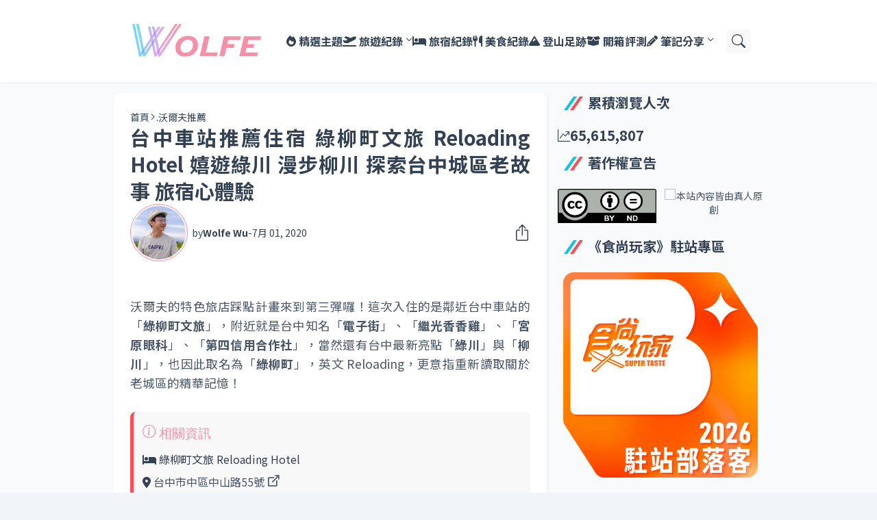

--- FILE ---
content_type: text/html; charset=UTF-8
request_url: https://www.1989wolfe.com/2020/07/ReloadingHotel.html
body_size: 59315
content:
<!DOCTYPE html>
<html class='ltr' dir='ltr' lang='zh_tw' xmlns='http://www.w3.org/1999/xhtml' xmlns:b='http://www.google.com/2005/gml/b' xmlns:data='http://www.google.com/2005/gml/data' xmlns:expr='http://www.google.com/2005/gml/expr'>
<head>
<meta content='blogger' name='generator'/>
<meta content='text/html; charset=UTF-8' http-equiv='Content-Type'/>
<meta content='width=device-width, initial-scale=1, minimum-scale=1, user-scalable=yes' name='viewport'/>
<!-- DNS Prefetch -->
<link href='//fonts.googleapis.com' rel='preconnect'/>
<link crossorigin='' href='//fonts.gstatic.com' rel='preconnect'/>
<link href='//cdnjs.cloudflare.com' rel='preconnect'/>
<link href='//blogger.googleusercontent.com' rel='dns-prefetch'/>
<link href='//1.bp.blogspot.com' rel='dns-prefetch'/>
<link href='//2.bp.blogspot.com' rel='dns-prefetch'/>
<link href='//3.bp.blogspot.com' rel='dns-prefetch'/>
<link href='//4.bp.blogspot.com' rel='dns-prefetch'/>
<link href='//www.blogger.com' rel='dns-prefetch'/>
<!-- Site Info -->
<title>台中車站推薦住宿 綠柳町文旅 Reloading Hotel 嬉遊綠川 漫步柳川 探索台中城區老故事 旅宿心體驗 - 出發吧! 沃爾夫.</title>
<meta content='出發吧！沃爾夫。生活旅遊、開箱評測與個人筆記分享部落格。' name='description'/>
<link href='https://www.1989wolfe.com/2020/07/ReloadingHotel.html' rel='canonical'/>
<link href='https://www.1989wolfe.com/favicon.ico' rel='icon' type='image/x-icon'/>
<meta content='#1e293b' name='theme-color'/>
<!-- Open Graph Meta Tags -->
<meta content='zh_tw' property='og:locale'/>
<meta content='article' property='og:type'/>
<meta content='台中車站推薦住宿 綠柳町文旅 Reloading Hotel 嬉遊綠川 漫步柳川 探索台中城區老故事 旅宿心體驗' property='og:title'/>
<meta content='出發吧! 沃爾夫.' property='og:site_name'/>
<meta content='出發吧！沃爾夫。生活旅遊、開箱評測與個人筆記分享部落格。' property='og:description'/>
<meta content='https://www.1989wolfe.com/2020/07/ReloadingHotel.html' property='og:url'/>
<meta content='https://blogger.googleusercontent.com/img/b/R29vZ2xl/AVvXsEh4j-rAhgTQMRJEoCpolS7eisZXf-IBfAZ7BzQwTABsnQld0JdQ3ZFaveFPPo2LTUIiJNGqvhpqW4E0J0c9Y80Gnn8SyJC5RwXMqP-cVr0CJ-pSrue92hSt1JsbRlh1ugB-qjG4NqD2Gvs/w1600/Cover.jpg' property='og:image'/>
<!-- Twitter Meta Tags -->
<meta content='summary_large_image' name='twitter:card'/>
<!-- Feed Links -->
<link rel="alternate" type="application/atom+xml" title="出發吧! 沃爾夫. - Atom" href="https://www.1989wolfe.com/feeds/posts/default" />
<link rel="alternate" type="application/rss+xml" title="出發吧! 沃爾夫. - RSS" href="https://www.1989wolfe.com/feeds/posts/default?alt=rss" />
<link rel="service.post" type="application/atom+xml" title="出發吧! 沃爾夫. - Atom" href="https://www.blogger.com/feeds/3370946562223658452/posts/default" />

<link rel="alternate" type="application/atom+xml" title="出發吧! 沃爾夫. - Atom" href="https://www.1989wolfe.com/feeds/8923351569403721561/comments/default" />
<!-- Site Styles -->
<style id='page-skin-1' type='text/css'><!--
/*
-----------------------------------------------ƒ
Blogger Template Style
Name:         SeoFlex
Version:      1.0.0 - Free
Author:       Pro Blogger Templates
Author Url:   https://probloggertemplates.com/
-----------------------------------------------*/
/*-- CSS Variables --*/
:root{
--body-font:Noto Sans TC, sans-serif;
--menu-font:Noto Sans TC, sans-serif;
--title-font:Noto Sans TC, sans-serif;
--text-font:Noto Sans TC, sans-serif;
--icon-font:"bootstrap-icons", bootstrap-icons;
--container:74%;
--sidebar:18.75rem;
--main-gap:1rem;
--body-bg-color:#f1f5f9;
--body-bg:#f1f5f9 none repeat fixed top left;
--outer-bg:#f8fafc;
--widget-bg:#ffffff;
--accent-color:#f591a8;
--accent-color-lite:#f591a880;
--title-color:#334155;
--title-hover-color:#f591a8;
--text-color:#475569;
--blue-color:#12C2E9;
--wolfe-color:#f64f59;
--summary-color:#64748b;
--meta-color:#334055;
--header:4.5rem;
--header-bg:#ffffff;
--header-color:#334155;
--header-hover-color:#f591a8;
--submenu-bg:#ffffff;
--submenu-color:#334155;
--submenu-hover-color:#f591a8;
--footer-bg:#334155;
--footer-color:#f8fafc;
--footer-hover-color:#f591a8;
--footer-text-color:#cbd5e1;
--footerbar-bg:#1e293b;
--footerbar-color:#f8fafc;
--footerbar-hover-color:#f591a8;
--modal-bg:var(--widget-bg);
--title-weight:700;
--white-color:#fff;
--gray-bg:#1e293b08;
--overlay-bg:#1e293b80;
--border-color:#1e293b0d;
--shadow:1px 1px 5px 0 #1e293b0d;
--radius:0.5rem;
}
html.rtl{
--body-font:Cairo, sans-serif;
--menu-font:Cairo, sans-serif;
--title-font:Cairo, sans-serif;
--text-font:Cairo, sans-serif;
}
/*-- Reset CSS --*/
html,body,a,abbr,acronym,address,applet,b,big,blockquote,caption,center,cite,code,dd,del,dfn,div,dl,dt,em,fieldset,font,form,input,button,h1,h2,h3,h4,i,iframe,img,ins,kbd,label,legend,li,object,p,pre,q,s,samp,small,span,strike,strong,sub,sup,table,tbody,td,tfoot,th,thead,tr,tt,u,ul,var{padding:0;margin:0;border:0;vertical-align:baseline;background:0 0;text-decoration:none}dl,ul{list-style-position:inside;list-style:none}ul li{list-style:none}caption{text-align:center}img{border:none;position:relative}a,a:visited{text-decoration:none}.clearfix{clear:both}.section,.widget,.widget ul{margin:0;padding:0}a{color:var(--accent-color)}a img{border:0}abbr{text-decoration:none}.separator a{text-decoration:none!important;clear:none!important;float:none!important;margin-left:0!important;margin-right:0!important}#Navbar1,#navbar-iframe,.widget-item-control,a.quickedit,.home-link,.feed-links{display:none!important}.center{display:table;margin:0 auto;position:relative}.widget > h2,.widget > h3{display:none}.widget iframe,.widget img{max-width:100%}button,input,select,textarea{background:transparent;font-family:var(--body-font);font-weight:normal;-webkit-appearance:none;-moz-appearance:none;appearance:none;outline:none;border:0;border-radius:0}button{cursor:pointer}input[type="search"]::-webkit-search-cancel-button{-webkit-appearance:none}.rtl{direction:rtl}iframe[src*="youtube.com"]{width:100%;height:auto;aspect-ratio:16/9}
/*-- Main CSS --*/
*{box-sizing:border-box}
*:after,*:before{display:inline-block;font-family:var(--icon-font);font-weight:400;font-style:normal;box-sizing:border-box}
html{position:relative;font-size:16px;word-break:break-word;word-wrap:break-word;text-rendering:optimizeLegibility;-webkit-font-smoothing:antialiased;-webkit-text-size-adjust:100%}
body{position:relative;background:var(--body-bg);background-color:var(--body-bg-color);font-family:var(--body-font);font-size:0.875rem;color:var(--text-color);font-weight:400;font-style:normal;line-height:1.25rem}
h1,h2,h3,h4{font-family:var(--title-font);font-weight:var(--title-weight)}
a,input,textarea,button{transition:all .0s ease}
a:link {text-decoration: none;}
.site-outer{display:flex;flex-direction:column;justify-content:flex-start;position:relative;overflow:hidden;width:100%;max-width:100%;background:var(--outer-bg);margin:0 auto;padding:0}
.is-boxed .site-outer{width:calc(var(--container) + (var(--main-gap) * 2));max-width:100%;box-shadow:0 0 15px #1e293b0d}
.container{position:relative}
.row-x1{width:var(--container);max-width:100%}
.flex-c{display:flex;justify-content:center}
.flex-col{display:flex;flex-direction:column}
.flex-sb{display:flex;justify-content:space-between}
.content-wrap{position:relative;margin:var(--main-gap) 0 0}
.is-left .content-wrap > .container,.rtl .is-right .content-wrap > .container{flex-direction:row-reverse}
.rtl .is-left .content-wrap > .container{flex-direction:row}
.pbtStickySidebar:before,.pbtStickySidebar:after{content:"";display:table;clear:both}
.main-wrap{position:relative;width:calc(100% - (var(--sidebar) + var(--main-gap)))}
.no-sidebar .main-wrap{width:100%}
.sidebar-wrap{position:relative;width:var(--sidebar)}
.no-sidebar .sidebar-wrap{display:none}
.post{transition:transform .25s ease}
.post:hover{transform:translateY(-0.25rem)}
.entry-thumbnail,.entry-avatar,.comments .avatar-image-container{display:block;position:relative;overflow:hidden;background:var(--gray-bg);z-index:5;border-radius:var(--radius)}
.thumbnail,.avatar{display:block;position:relative;width:100%;height:100%;background-size:cover;background-position:center center;background-repeat:no-repeat;z-index:1;transform-origin:center;opacity:0;transition:opacity .35s ease}
.thumbnail.pbt-lazy,.avatar.pbt-lazy{opacity:1}
[class*="yt-img"]:after{display:flex;align-items:center;justify-content:center;content:"\f4f4";position:absolute;right:50%;bottom:50%;width:2.5rem;height:2rem;background:var(--accent-color);font-size:1.25rem;color:var(--white-color);text-shadow:2px 2px 0 rgba(0,0,0,.05);z-index:3;border-radius:var(--radius);transform:translate(50%,50%)}
.yt-img\:x1:after{transform:translate(50%,50%) scale(1.1)}
.yt-img\:x2:after{transform:translate(50%,50%) scale(.95)}
.yt-img\:x3:after{transform:translate(50%,50%) scale(.75)}
.yt-img\:x4:after{transform:translate(50%,50%) scale(.65)}
.entry-header{display:flex;flex-direction:column;gap:0.25rem}
.entry-header .entry-tag{font-size:0.75rem;color:var(--accent-color);font-weight:700;text-transform:uppercase}
.entry-title{color:var(--title-color);line-height:1.35em;text-align: justify;}
.entry-title a{display:-webkit-box;-webkit-line-clamp:3;-webkit-box-orient:vertical;overflow:hidden;color:var(--title-color)}
.entry-title a:hover{color:var(--title-hover-color)}
.entry-meta{display:flex;flex-wrap:wrap;gap:0.25rem;font-size:0.75rem;color:var(--meta-color);line-height:1rem}
.entry-meta > span{display:flex;gap:0.25rem}
.entry-meta .author-name{color:var(--title-color);font-weight:600}
.excerpt{font-family:var(--text-font);font-size:0.875rem;color:var(--summary-color);line-height:1.25rem}
.cs .entry-inner{display:block;position:relative;width:100%;height:100%;overflow:hidden;z-index:10;box-shadow:var(--shadow);border-radius:var(--radius)}
.cs .entry-thumbnail{width:100%;height:100%}
.cs .entry-thumbnail:before{content:"";position:absolute;top:0;left:0;right:0;bottom:0;background:linear-gradient(0deg,#1e293b 0%,#1e293b1a 100%);-webkit-backface-visibility:hidden;backface-visibility:hidden;z-index:2;opacity:.5;transition:opacity .25s ease}
.cs .yt-img:after{top:1.5rem;right:1.5rem;transform:translate(0)}
.rtl .cs .yt-img:after{left:1.5rem;right:unset}
.cs .entry-header{position:absolute;left:0;bottom:0;width:100%;background:linear-gradient(0deg,#1e293ba6 0%,#1e293b00 100%);overflow:hidden;text-shadow:0 1px 2px rgba(0,0,0,.1);z-index:10;padding:1.5rem;gap:0.5rem}
.cs .entry-tag{display:flex;align-items:center;position:absolute;top:1.5rem;left:1.5rem;max-width:fit-content;height:1.5rem;background:var(--accent-color);font-size:0.75rem;color:var(--white-color);font-weight:500;z-index:10;padding:0 0.5rem;margin:0 0 0.25rem;border-radius:var(--radius)}
.rtl .cs .entry-tag{left:unset;right:1.5rem}
.cs .entry-title{display:-webkit-box;overflow:hidden;-webkit-line-clamp:3;-webkit-box-orient:vertical;color:var(--white-color)}
.cs .entry-meta,.cs .entry-meta .author-name{color:#e2e8f0}
.cs .entry-meta .author-name{font-weight:600}
.btn{position:relative;font-weight:400;line-height:1;border-radius:var(--radius)}
.btn:focus{box-shadow:0 0 0 2px var(--accent-color-lite)}
.loader{display:flex;align-items:center;justify-content:center;position:relative;width:100%;height:100%;font-size:2.25rem}
.spinner{width:1em;height:1em;z-index:2;animation:rotate 2s linear infinite}
.spinner .path{fill:none;stroke-width:0.188rem;stroke:var(--accent-color);stroke-linecap:round;animation:dash 1.5s ease-in-out infinite}
@keyframes rotate{100%{transform:rotate(360deg)}}
@keyframes dash{0%{stroke-dasharray:1,150;stroke-dashoffset:0}50%{stroke-dasharray:90,150;stroke-dashoffset:-35}100%{stroke-dasharray:90,150;stroke-dashoffset:-124}}
.error-msg{display:flex;align-items:center;color:var(--meta-color);padding:1.5rem 0;font-weight:400}
.overlay-bg{visibility:hidden;opacity:0;position:fixed;top:0;left:0;right:0;bottom:0;background:var(--overlay-bg);-webkit-backdrop-filter:blur(2px);backdrop-filter:blur(2px);z-index:1000;margin:0;transition:all .25s ease}
.overlay-bg.ms17{transition:all .17s ease}
.social a:before{text-shadow:3px 2px 0 rgba(0,0,0,.05)}
.social .blogger a:before{content:"\f1a6"}
.social .rss a:before{content:"\f521"}
.social .share a:before{content:"\f52d"}
.social .email a:before{content:"\f32c"}
.social .website a:before{content:"\f3ef"}
.social .external-link a:before{content:"\f1c5"}
.color .blogger a{color:#1a73e8}
.color .blogger a{color:#ff5722}
.color .apple a{color:#333}
.color .amazon a{color:#fe9800}
.color .microsoft a{color:#0067B8}
.color .facebook a,.color .facebook-f a{color:#3b5999}
.color .twitter a{color:#00acee}
.color .youtube a{color:#e60023}
.color .instagram a{color:#dd277b;--instagram:linear-gradient(15deg,#ffb13d,#dd277b,#4d5ed4)}
.color .pinterest a,.color .pinterest-p a{color:#e60023}
.color .dribbble a{color:#ea4c89}
.color .linkedin a{color:#0077b5}
.color .twitch a{color:#9147ff}
.color .rss a{color:#ffc200}
.color .skype a{color:#00aff0}
.color .stumbleupon a{color:#eb4823}
.color .vk a{color:#4a76a8}
.color .stack-overflow a{color:#f48024}
.color .github a{color:#24292e}
.color .soundcloud a{color:#ff7400}
.color .behance a{color:#191919}
.color .digg a{color:#1b1a19}
.color .delicious a{color:#0076e8}
.color .codepen a{color:#000}
.color .flipboard a{color:#f52828}
.color .reddit a{color:#ff4500}
.color .whatsapp a{color:#3fbb50}
.color .messenger a{color:#0084ff}
.color .snapchat a{color:#ffe700}
.color .telegram a{color:#179cde}
.color .steam a{color:#112c5b}
.color .discord a{color:#7289da}
.color .quora a{color:#b92b27}
.color .tiktok a{color:#fe2c55}
.color .line a{color:#07b53b}
.color .share a{color:var(--meta-color)}
.color .email a{color:#888}
.color .website a{color:var(--title-color)}
.color .external-link a{color:var(--title-color)}
.site-header{position:relative;z-index:50;box-shadow:var(--shadow)}
.main-header,.header-inner,.header-header{float:left;width:100%;padding: var(--radius);background:var(--header-bg)}
.header-inner{background:transparent}
.header-inner.is-fixed{position:fixed;top:calc(0% - (var(--header) * 2));left:0;width:100%;z-index:990;backface-visibility:hidden;visibility:hidden;opacity:0;transform:translate3d(0,0,0);transition:all .35s ease-in-out}
.header-inner.is-fixed.show{visibility:visible;opacity:1;transform:translate3d(0,calc(var(--header) * 2),0)}
.is-fixed .header-header{box-shadow:var(--shadow)}
.is-boxed .header-header{float:none;width:calc(var(--container) + (var(--main-gap) * 2));max-width:100%;margin:0 auto}
.header-items{position:relative;display:flex;flex-wrap:wrap;justify-content:space-between}
.flex-left{display:flex;align-items:center;gap:var(--main-gap);z-index:15}
.flex-right{display:flex;align-items:center;position:absolute;top:0;right:0;height:var(--header);z-index:15}
.rtl .flex-right{left:0;right:unset}
.main-logo{display:flex;align-items:center;flex-shrink:0;height:var(--header);overflow:hidden}
.main-logo img{max-height:5.2rem}
.main-logo .title{max-width:100%;font-family:var(--title-font);font-size:1.5rem;color:var(--header-color);line-height:2.5rem;font-weight:var(--title-weight);overflow:hidden;white-space:nowrap;text-overflow:ellipsis}
.main-logo .title a{color:var(--header-color)}
.main-logo .title a:hover{color:var(--header-hover-color)}
.main-logo #h1-off{display:none;visibility:hidden}
#main-menu{z-index:10;transition:all .17s ease}
#main-menu .widget,#main-menu .widget > .widget-title{display:none}
#main-menu .widget.is-ready{display:block}
.main-nav{display:flex;height:var(--header);gap:1.5rem;flex-wrap: wrap;}
.main-nav > li{position:relative;display:flex;flex-shrink:0}
.main-nav > li > a{display:flex;align-items:center;font-family:var(--menu-font);font-size:1rem;color:var(--header-color);font-weight:700}
.main-nav > li > a > i{margin:0 0.25rem 0 0}
.rtl .main-nav > li > a > i{margin:0 0 0 0.25rem}
.main-nav > li > a > i[code]:before{content:attr(code)}
.main-nav .has-sub > a:after{content:"\f282";font-size:0.625rem;font-weight:700;margin:-0.25rem 0 0 0.25rem}
.rtl .main-nav .has-sub > a:after{margin:-0.25rem 0.25rem 0 0}
.main-nav > li:hover > a{color:var(--header-hover-color)}
.main-nav .sub-menu,.main-nav .ul{position:absolute;left:0;top:calc(var(--header) - 0.5rem);width:11.25rem;background:var(--submenu-bg);z-index:99999;padding:0.5rem 0;box-shadow:var(--shadow),0 10px 15px -3px #1e293b0d;border-radius:var(--radius);backface-visibility:hidden;visibility:hidden;opacity:0;transform:translate3d(0,0.5rem,0)}
.rtl .main-nav .sub-menu,.rtl .main-nav .ul{left:auto;right:0}
.main-nav .sub-menu.sm-1{left:-0.875rem}
.rtl .main-nav .sub-menu.sm-1{left:unset;right:-0.875rem}
.main-nav .sub-menu.sm-2{top:-0.5rem;left:100%;transform:translate3d(-0.5rem,0,0)}
.rtl .main-nav .sub-menu.sm-2{left:unset;right:100%;transform:translate3d(0.5rem,0,0)}
.main-nav .sub-menu li{position:relative;display:block}
.main-nav .sub-menu li a{display:flex;justify-content:space-between;font-size:0.875rem;color:var(--submenu-color);padding:0.5rem 1rem}
.main-nav .sub-menu li:hover > a{color:var(--submenu-hover-color)}
.main-nav .sub-menu > .has-sub > a:after{content:"\f285";margin:0}
.rtl .main-nav .sub-menu > .has-sub > a:after{content:"\f284"}
.main-nav .sub-menu,.main-nav .ul{transition:all .17s ease}
.main-nav li:hover > .sub-menu,.rtl .main-nav li:hover > .sub-menu,.main-nav li:hover .ul{backface-visibility:inherit;visibility:visible;opacity:1;transform:translate3d(0,0,0)}
.mobile-menu-toggle{display:none;align-items:center;height:2.25rem;font-size:1.625rem;color:var(--header-color);padding:0 1.125rem}
.mobile-menu-toggle:after{content:"\f479";transform:scaleX(1.2)}
.mobile-menu-toggle:hover{color:var(--header-hover-color)}
.toggle-wrap{display:flex;align-items:center;gap:0.75rem;background:var(--header-bg);z-index:20}
.toggle-wrap .search-toggle{display:flex;align-items:center;justify-content:center;width:2.25rem;height:2.25rem;background:var(--gray-bg);font-size:1.25rem;color:var(--header-color);border-radius:var(--radius)}
.toggle-wrap .search-toggle:before{content:"\f52a"}
.toggle-wrap .search-toggle:hover{color:var(--header-hover-color)}
.main-search{display:flex;flex-direction:column;position:fixed;top:1.5rem;left:50%;width:70%;max-width:calc(100% - 3rem);max-height:calc(100% - 3rem);background:var(--modal-bg);overflow:hidden;z-index:1010;border-radius:var(--radius);box-shadow:var(--shadow),0 10px 15px -3px #1e293b0d;visibility:hidden;opacity:0;transform:translate3d(-50%,50%,0);transition:all .17s ease}
.main-search .search-form{display:flex;width:100%;height:4rem;flex-shrink:0}
.main-search .search-input{flex:1;width:100%;font-size:1rem;color:var(--title-color);font-weight:400;padding:0 1.5rem}
.main-search .search-input::placeholder{color:var(--title-color);opacity:.65}
.main-search .search{display:flex;align-items:center;font-size:1.25rem;color:var(--title-color);padding:0 1.5rem;opacity:.65}
.main-search .search:before{content:"\f52a"}
.main-search .search:hover{opacity:1}
.search-content{display:none;flex-direction:column;justify-content:space-between;gap:1.5rem;height:calc(100% - 4rem);overflow:hidden;padding:1.5rem;border-top:1px solid var(--border-color)}
.search-content.visible{display:flex}
.search-results{flex:1;overflow:hidden}
.search-results.scroll{overflow-y:auto;-webkit-overflow-scrolling:touch}
.search-items{display:grid;grid-template-columns:1fr;gap:1.5rem}
@keyframes fadeInUp{0%{opacity:0;transform:translate3d(0,0.25rem,0)}100%{opacity:1;transform:translate3d(0,0,0)}}
.search-items .post{display:flex;gap:1rem;animation:fadeInUp .5s ease;transform:none}
.search-items .entry-thumbnail{width:6.875rem;height:5.125rem;border-radius:var(--radius)}
.search-items .entry-header{flex:1;align-self:center}
.search-items .entry-title{font-size:1rem}
.search-items .entry-title a{-webkit-line-clamp:2}
.main-search .view-all{display:flex;align-items:center;justify-content:center;gap:0.5rem;flex-shrink:0;height:2.5rem;background:var(--accent-color);font-size:1rem;color:var(--white-color);padding:0 1.5rem}
.main-search .view-all:after{content:"\F229"}
.rtl .main-search .view-all:after{content:"\f12f"}
.main-search .view-all:hover{opacity:.9}
.search-content .loader{height:4.5rem}
.search-content .error-msg{justify-content:center;height:4.5rem;padding:0}
.search-on .overlay-bg{cursor:url("data:image/svg+xml,%3Csvg xmlns='http://www.w3.org/2000/svg' width='24' height='24' fill='%23ffffff' viewBox='0 0 16 16'%3E%3Cpath d='M2.146 2.854a.5.5 0 1 1 .708-.708L8 7.293l5.146-5.147a.5.5 0 0 1 .708.708L8.707 8l5.147 5.146a.5.5 0 0 1-.708.708L8 8.707l-5.146 5.147a.5.5 0 0 1-.708-.708L7.293 8 2.146 2.854Z'/%3E%3C/svg%3E"),auto;visibility:visible;opacity:1}
.search-on .main-search{backface-visibility:inherit;visibility:visible;opacity:1;transform:translate3d(-50%,0,0)}
.slide-menu{display:none;flex-direction:column;justify-content:flex-start;position:fixed;width:18.75rem;height:100%;top:0;left:0;bottom:0;background:var(--widget-bg);overflow:hidden;z-index:1010;left:0;-webkit-transform:translate3d(-100%,0,0);transform:translate3d(-100%,0,0);visibility:hidden;box-shadow:0 0 15px #1e293b1a;transition:all .25s ease}
.rtl .slide-menu{left:unset;right:0;-webkit-transform:translate3d(100%,0,0);transform:translate3d(100%,0,0)}
.menu-on .slide-menu,.rtl .menu-on .slide-menu{-webkit-transform:translate3d(0,0,0);transform:translate3d(0,0,0);visibility:visible}
.slide-menu-header{display:flex;align-items:center;justify-content:space-between;height:var(--header);background:var(--header-bg);overflow:hidden;box-shadow:var(--shadow)}
.mobile-logo{display:flex;flex:1;width:100%;overflow:hidden;padding:0 0 0 1.25rem}
.rtl .mobile-logo{padding:0 1.25rem 0 0}
.mobile-logo .homepage{max-width:100%;font-size:1.5rem;color:var(--header-color);line-height:2.5rem;font-weight:700;overflow:hidden;white-space:nowrap;text-overflow:ellipsis}
.mobile-logo .homepage:hover{color:var(--header-hover-color)}
.mobile-logo .logo-img img{display:block;width:auto;max-width:100%;height:auto;max-height:2.5rem}
.hide-mobile-menu{display:flex;align-items:center;height:100%;color:var(--header-color);font-size:1.375rem;z-index:20;padding:0 1.25rem}
.hide-mobile-menu:before{content:"\f659"}
.hide-mobile-menu:hover{color:var(--header-hover-color)}
.slide-menu-flex{display:flex;height:calc(100% - var(--header));flex-direction:column;justify-content:space-between;overflow:hidden;overflow-y:auto;-webkit-overflow-scrolling:touch}
.mobile-menu{padding:1.25rem}
.mobile-menu ul li a{display:block;font-family:var(--menu-font);font-size:1.125rem;color:var(--title-color);padding:0.75rem 0}
.mobile-menu > ul > li > a{font-weight:700}
.mobile-menu > ul > li > a > i{margin:0 0.25rem 0 0}
.rtl .mobile-menu > ul > li > a > i{margin:0 0 0 0.25rem}
.mobile-menu .sub-menu{display:none;overflow:hidden;padding:0 0 0 1rem}
.rtl .mobile-menu .sub-menu{padding:0 1rem 0 0}
.mobile-menu .has-sub li a{font-size:1rem;opacity:.75}
.mobile-menu .has-sub > a{display:flex;justify-content:space-between}
.mobile-menu .has-sub > a:has(i, svg, symbol){display:grid;grid-template-columns:auto 1fr auto}
.mobile-menu .has-sub > a:after{content:"\f282";font-size:1.125rem}
.mobile-menu .has-sub.expanded > a:after{content:"\f286"}
.mobile-menu ul li a:hover{color:var(--title-hover-color)}
.mm-footer{gap:1rem;padding:1.25rem}
.mm-footer ul{display:flex;flex-wrap:wrap;gap:0.5rem 1rem}
.mm-footer .social a{font-size:1rem}
.mm-footer .social a:before{text-shadow:2px 2px 0 var(--gray-bg)}
.mm-footer .social a:hover{opacity:.9}
.mm-footer .footer-links a{font-size:0.875rem;color:var(--title-color)}
.mm-footer .footer-links a:hover{color:var(--title-hover-color)}
.featured .widget{display:none;margin:var(--main-gap) 0 0;--height:19.75rem}
.featured .widget.PopularPosts{display:block}
.featured-items{display:grid;grid-template-columns:repeat(3,1fr);align-items:start;gap:1rem;width:100%}
.featured-items .post{height:var(--height)}
.featured-items .cs .entry-thumbnail{width:100%;height:100%}
.featured-items .cs.entry-header{padding:1.25rem}
.featured-items .cs .entry-title{font-size:1.275rem}
.title-wrap{position:relative;display:flex;align-items:center;justify-content:space-between;margin:0 0 1.5rem}
.title-wrap .title:after, .queryMessage span:after{content:'';position:absolute;left:.6rem;top:5px;width:5px;height:20px;background:var(--wolfe-color);transform:skewX(-35deg);-webkit-transform:skewX(-35deg);-moz-transform:skewX(-35deg);-ms-transform:skewX(-35deg);-o-transform:skewX(-35deg);}
.title-wrap .title:before, .queryMessage span:before{content:'';position:absolute;left:0;top:5px;width:5px;height:20px;background:var(--blue-color);transform:skewX(-35deg);-webkit-transform:skewX(-35deg);-moz-transform:skewX(-35deg);-ms-transform:skewX(-35deg);-o-transform:skewX(-35deg);}
.title-wrap .title{display:flex;align-items:center;position:relative;font-size:1.25rem;color:var(--title-color);line-height:1.75rem;margin-left:1rem;padding-left:1.8rem;}
.title-wrap .title-link{display:flex;align-items:center;flex-shrink:0;gap:0.25rem;font-size:1rem;font-weight: bold;color:var(--title-color)}
.title-wrap .title-link:after{content:"\F229"}
.rtl .title-wrap .title-link:after{content:"\f12f"}
.title-wrap .title-link:hover{opacity:.9}
.list-items{display:grid;grid-template-columns:1fr;gap:1rem}
.list-items .post{display:flex;gap:1.5rem;background:var(--widget-bg);padding:1rem;box-shadow:var(--shadow);border-radius:var(--radius)}
.list-items .entry-thumbnail{width:17.5rem;height:13.125rem}
.list-items .entry-header{flex:1;align-self:center;gap:0.5rem}
.list-items .entry-title{font-size:1.25rem}
.list-items .entry-meta{font-size:0.875rem;line-height:1.25rem}
.grid-items{display:grid;grid-template-columns:1fr 1fr;gap:1rem}
.grid-items .post{display:flex;flex-direction:column;gap:1rem;background:var(--widget-bg);padding:1rem;box-shadow:var(--shadow);border-radius:var(--radius)}
.grid-items .entry-thumbnail{width:100%;height:13.75rem}
.grid-items .entry-header{gap:0.5rem}
.grid-items .entry-title{font-size:1.25rem}
.grid-items .entry-meta{font-size:0.875rem;line-height:1.25rem}
.queryMessage .query-info{display:flex;align-items:center;font-family:var(--title-font);font-size:1.25rem;color:var(--title-color);font-weight:var(--title-weight);line-height:1.75rem;margin:0 0 1.5rem;padding-left: 1.8rem;}
.no-posts .queryMessage .query-info{margin:0}
.queryEmpty{font-size:0.875rem;color:var(--meta-color);text-align:center;margin:3rem 0}
.index-post-wrap .post.ad-type{display:block;background:transparent;padding:0;box-shadow:none;border-radius:0;transform:none}
@keyframes pbtFadeInUp{0%{opacity:0;transform:translate3d(0,0.625rem,0)}100%{opacity:1;transform:translate3d(0,0,0)}}
.index-post-wrap .post.fadeInUp{animation:pbtFadeInUp .5s ease}
.item-post-inner{background:var(--widget-bg);padding:1.5rem;box-shadow:var(--shadow);border-radius:var(--radius)}
.item-post .post-header{gap:1rem}
#breadcrumb{display:flex;align-items:center;gap:0.25rem;font-size:0.875rem;color:var(--title-color)}
#breadcrumb a{color:currentColor}
#breadcrumb a:hover{opacity:.9}
#breadcrumb .sep:after{content:"\f285";font-size:0.625rem;font-style:normal;font-weight:700}
.rtl #breadcrumb .sep:after{content:"\f284"}
.item-post h1.entry-title{font-size:1.82rem;text-align: justify;}
.post-header .entry-meta{flex-wrap:nowrap;justify-content:space-between;gap:0;font-size:0.875rem;line-height:1.25rem}
.entry-meta .align-left,.entry-meta .align-right{display:flex;align-items:center}
.entry-meta .entry-avatar{flex-shrink:0;width:5.25rem;height:5.25rem;overflow:hidden;padding:0.125rem;margin:0 0.375rem 0 0;border:1px solid var(--accent-color);border-radius:50%}
.rtl .entry-meta .entry-avatar{margin:0 0 0 0.375rem}
.entry-meta .avatar{z-index:2;border-radius:50%}
.entry-meta .al-items{display:flex;flex-wrap:wrap;gap:0.25rem}
.post-header .entry-meta .entry-author,.post-header .entry-meta .entry-time{display:flex;gap:0.25rem}
.post-header .entry-meta .author-name{font-weight:700}
.share-toggle{display:flex;align-items:center;justify-content:flex-end;width:2.25rem;height:2.25rem;font-size:1.5rem;color:var(--title-color)}
.share-toggle:before{content:"\f1c6"}
.share-toggle:hover{color:var(--title-hover-color)}
.entry-content-wrap{padding:1.5rem 0 0}
#post-body{position:relative;font-family:var(--text-font);font-size:1.1rem;text-align: justify;color:var(--text-color);line-height:1.6em}
.post-body p{margin-bottom:1.5rem}
.post-body h1{font-size:2.25rem}
.post-body h2{font-size:1.875rem}
.post-body h3{font-size:1.2rem}
.post-body h1,.post-body h2,.post-body h3,.post-body h4{font-size:1.125rem;color:var(--title-color);line-height:1.35em;margin:0 0 0rem}
.post-body img {width:100%; height: auto!important;border-radius: var(--radius);margin: 0 auto -.9rem auto;display: block;}
.post-body a:hover {color:var(--accent-color)}
.post-body .comment { width: 100%; padding: 10px 15px; background: #f7f7f7; border-left: 5px solid #f591a8; border-right: 5px solid #f591a8; font-size: 1em; margin: 10px 0px; text-align: center; display: block; border-radius: var(--radius); }
blockquote{position:relative;background:var(--gray-bg);color:var(--title-color);font-style:normal;padding:.8rem;margin:0;border-radius:var(--radius);border-left: 5px solid var(--wolfe-color);font-size: var(--main-gap); line-height: 2rem;}
blockquote.tr_bq:before{content:"\f431\00a0相關資訊";font-size:1.2rem;color:#c0aed1;font-weight: 500;display:block;margin-bottom:var(--radius);color:var(--accent-color)}
blockquote.bookmark:before{content:"\F1A4\00a0文章目錄";font-size:1.2rem;color:#c0aed1;font-weight: 500;display:block;margin-bottom:var(--radius);color:var(--accent-color)}
/*blockquote:before{position:absolute;top:0.75rem;left:0.75rem;content:"\f6b0";font-size:3rem;color:var(--title-color);font-style:normal;line-height:1;opacity:.05}*/
.rtl blockquote:before{left:unset;right:0.75rem}
.tr_bq a::after{content:"\F1C5"; font-weight: 600; margin-left: 5px;}
.bookmark a::after{content:"\F470"; font-weight: 600; margin-left: 5px;vertical-align: bottom;}
.bookmark {border-width: 0.3rem;border-style: double;border-color: #b394ee54;}
.liveshow{border-left: 5px solid #0fc2e9;}
hr {display: block; height: 1px; border: 0; border-top: 0.12rem solid #000; margin: 1em 0; padding: 0; border-style: dashed;}
.bold-text { font-weight: bold;}
.fa-book{padding-left: 2px;}
.fa-dollar-sign{padding-left: 3px;}
.fa-firstdraft{padding-left: 4px;}
.fa-map-marker-alt{padding-left: 3px;}
.fa-facebook-square{padding-left: 1px;}
.fa-facebook-square:after{content:"Facebook : ";font-weight: 600;margin:0 5px;padding-left: 5px;font-family:'Noto Sans TC';}
.fa-instagram{padding-left: 1px;}
.fa-instagram:after{content:"Instagram : ";font-weight: 600;margin:0 5px;padding-left: 5px;font-family:'Noto Sans TC';}
.fa-readme:before{font-size:1.6em;}
.fa-gem:after{content:"";font-weight: 600;margin:0 2px;font-family:'Noto Sans TC';}
.fa-hand-point-right:after{content:"::";font-weight: 600;margin:0 2px;padding-left: 5px;font-family:'Noto Sans TC';}
.subtopic{font-size: 1.2em; padding-left: .2em; padding: .3em; background-color: var(--gray-bg); display: block; border-left: 5px solid var(--blue-color);border-radius: var(--radius);}
.subtopic a{float:right;padding-right:.6em;}
.fa-line{padding-right: 4px;padding-left: 1px;}
.fa-youtube{padding-right: 3px}
.fa-uber{padding-right: 5px;padding-left: 3px;}
.Disclaimer {padding: 0.8rem 0.6rem; border-top: 1px solid #f7f7f7; margin: 1.2rem 0px; text-align: center;}
.Disclaimer P{text-align: justify; font-size:.8em;line-height: 1.6em;color: #757575;padding-top:.5rem;}
.post-body ul,.post-body ol{padding:0 0 0 1.5rem;margin:0}
.rtl .post-body ul,.rtl .post-body ol{padding:0 1.5rem 0 0}
.post-body ul ul,.post-body ul ol,.post-body ol ol,.post-body ol ul,.post-body li + li{margin:0.75rem 0 0}
.post-body ul li,.post-body ol li{list-style:none}
.post-body ul li:before{content:"\f287";font-size:0.375rem;line-height:1rem;vertical-align:middle;margin:0 0.375rem 0 0}
.post-body ul li ul li:before{content:"\f28a"}
.rtl .post-body ul li:before{margin:0 0 0 0.375rem}
.post-body ol{counter-reset:pbt}
.post-body ol > li{counter-increment:pbt;list-style:none}
.post-body ol > li:before{content:counters(pbt,".")".";font-family:inherit;font-size:1em;margin:0 0.375em 0 0}
.rtl .post-body ol > li:before{margin:0 0 0 0.375em}
.post-body u{text-decoration:underline}
.post-body strike{text-decoration:line-through}
.post-body sup{vertical-align:super}
.post-body a{color:var(--text-color)}
.post-body a:hover{text-decoration:none;}
.post-body .button{display:inline-block;height:2.5rem;background:var(--accent-color);font-family:var(--body-font);font-size:1rem;color:var(--white-color);line-height:2.5rem;text-align:center;text-decoration:none!important;cursor:pointer;padding:0 1.5rem;margin:0 0.5rem 0.5rem 0}
.rtl .post-body .button{margin:0 0 0.5rem 0.5rem}
.post-body .button.x2{height:3rem;font-size:1rem;line-height:3rem}
.post-body .button.is-c,.rtl.post-body .button.is-c{margin:0 0.25rem 0.5rem}
.post-body .button[disabled]{opacity:.5}
.post-body .button:not([disabled]):hover{opacity:.9}
.post-body .button.color:focus{box-shadow:0 0 0 2px var(--border-color)}
.post-body .button.x2 span{display:inline-block;background:rgba(255,255,255,.08);font-size:0.875rem;line-height:1;padding:0.25rem 0.5rem;margin:0 0 0 1.5rem;border-radius:var(--radius)}
.rtl .post-body .button.x2 span{margin:0 1.5rem 0 0}
.post-body .button:before{font-size:1rem;font-style:normal;vertical-align:middle;margin:0 0.5rem 0 0}
.rtl .post-body .button:before{margin:0 0 0 0.5rem}
.post-body .btn.x2:before{font-size:1.125rem}
.post-body .btn.preview:before{content:"\f33e"}
.post-body .btn.download:before{content:"\f294"}
.post-body .btn.link:before{content:"\f470"}
.post-body .btn.cart:before{content:"\f23d"}
.post-body .btn.info:before{content:"\f430"}
.post-body .btn.share:before{content:"\f52d"}
.post-body .btn.contact:before{content:"\f32c"}
.post-body .btn.phone:before{content:"\f5b4"}
.post-body .btn.gift:before{content:"\f3eb"}
.post-body .btn.whatsapp:before{content:"\f618"}
.post-body .btn.paypal:before{content:"\f662"}
.post-body .btn.telegram:before{content:"\f5b3"}
.post-body .btn.continue:before{content:"\f138"}
.rtl .post-body .btn.continue:before{content:"\f12f"}
.alert-message{display:block;position:relative;background:#22c55e15;color:#22c55e;overflow:hidden;padding:1.5rem;border-radius:var(--radius)}
.alert-message.alert-info{background:#3b82f615;color:#3b82f6}
.alert-message.alert-warning{background:#eab30815;color:#eab308}
.alert-message.alert-error{background:#ef444415;color:#ef4444}
.alert-message:before{content:'\f26a';font-size:1rem;vertical-align:middle;margin:0 0.5rem 0 0}
.rtl .alert-message:before{margin:0 0 0 0.5rem}
.alert-message.alert-info:before{content:'\f430'}
.alert-message.alert-warning:before{content:'\f33a'}
.alert-message.alert-error:before{content:'\f622'}
.alert-message a:not(.btn){color:currentColor;text-decoration:underline}
.alert-message a:not(.btn):hover{opacity:.9}
.post-body table{width:100%;overflow-x:auto;text-align:left;border-collapse:collapse;border:1px solid var(--border-color)}
.rtl .post-body table{text-align:right}
.post-body table td,.post-body table th{padding:0.5rem 1rem;border:1px solid var(--border-color)}
.post-body table thead th{color:var(--title-color)}
table.tr-caption-container,table.tr-caption-container td,table.tr-caption-container th{line-height:1rem;padding:0;border:0}
table.tr-caption-container td.tr-caption{font-size:0.75rem;padding:0.25rem 0 0 0}
.post-body .contact-form-widget{display:table;width:100%;font-family:var(--body-font)}
.post-body .contact-form-form{grid-template-columns:1fr 1fr}
.post-body .contact-form-widget .cf-s{font-size:1rem}
.post-body .contact-form-email-message,.post-body .contact-form-button,.post-body .contact-form-form p{grid-column:1/3}
.post-body pre,pre.code-box{display:block;background:var(--gray-bg);font-family:monospace;font-size:0.875rem;color:var(--title-color);white-space:pre-wrap;line-height:1.25rem;padding:1.5rem;border:1px solid var(--border-color);border-radius:var(--radius)}
.post-body iframe[allowfullscreen]{height:auto;aspect-ratio:16/9}
.post-body .google-auto-placed{margin:1.5rem 0}
.entry-labels{display:flex;flex-wrap:wrap;gap:0.5rem;margin:1.5rem 0 0}
.entry-labels > *{display:flex;align-items:center;height:1.5rem;background:var(--gray-bg);font-size:0.75rem;color:var(--title-color);font-weight:500;padding:0 0.5rem;border-radius:var(--radius)}
.entry-labels span{background:var(--title-color);color:var(--widget-bg)}
.entry-labels a:hover{background:var(--accent-color);color:var(--white-color)}
.post-share{margin:1.5rem 0 0}
.share-a{display:flex;flex-wrap:wrap;align-items:start;gap:0.5rem}
.share-a .sl{display:flex;align-items:center;justify-content:center;width:2.5rem;height:2.5rem;background:currentColor;font-size:1.125rem;border-radius:var(--radius)}
.share-a .has-span .sl{display:flex;gap:0.5rem;width:auto;padding:0 1rem}
.share-a .sl:before{color:var(--white-color)}
.share-a .sl span{font-size:0.875rem;color:var(--white-color)}
.share-a .share-label .sl{position:relative;background:var(--widget-bg);font-size:1.125rem;color:var(--title-color);line-height:1;overflow:visible;margin:0 0.25rem 0 0;border:0.063rem solid var(--border-color)}
.rtl .share-a .share-label .sl{margin:0 0 0 0.25rem;transform:scaleX(-1)}
.share-a .share-label .sl:before,.share-a .share-label .sl:after{content:"";position:absolute;height:0;width:0;pointer-events:none;top:calc(50% - 0.375rem);right:-0.75rem;border:0.375rem solid transparent;border-left-color:var(--border-color)}
.share-a .share-label .sl:after{top:calc(50% - 0.375rem);right:-0.625rem;border:0.375rem solid transparent;border-left-color:var(--widget-bg)}
.share-a .share-label i:before{content:"\f52d"}
.share-a .show-more .sl{background:var(--gray-bg);font-size:1.5rem}
.share-a .show-more .sl:before{content:"\f64d";color:var(--meta-color)}
.share-a li:not(.share-label) .sl:hover{opacity:.9}
.share-modal{display:flex;flex-direction:column;position:fixed;top:50%;left:50%;width:27.5rem;max-width:calc(100% - 3rem);background:var(--modal-bg);overflow:hidden;z-index:1010;padding:1.5rem;box-shadow:var(--shadow),0 10px 15px -3px #1e293b0d;border-radius:var(--radius);visibility:hidden;opacity:0;transform:translate3d(-50%,0,0);transition:all .17s ease}
.modal-header{display:flex;align-items:center;justify-content:space-between;padding:0 0 1rem;margin:0 0 1rem;border-bottom:1px solid var(--border-color)}
.share-modal .title{font-family:var(--title-font);font-size:1rem;color:var(--title-color);font-weight:var(--title-weight);text-transform:capitalize}
.hide-modal{display:flex;font-size:1.375rem;color:var(--title-color)}
.hide-modal:before{content:"\f659"}
.hide-modal:hover{color:var(--title-hover-color)}
.share-b{display:grid;grid-template-columns:repeat(3,1fr);gap:1rem;margin:0 0 1.5rem}
.share-b a{display:flex;align-items:center;justify-content:center;height:2.5rem;background:currentColor;font-size:1.125rem;border-radius:var(--radius)}
.share-b a:before{color:var(--white-color)}
.share-b a:hover{opacity:.9}
.copy-link{display:flex;gap:0.75rem;position:relative;width:100%;height:2.5rem;margin:1rem 0 0}
.copy-link:before{content:"\f470";position:absolute;top:50%;left:1.25rem;font-size:1.375rem;color:var(--title-color);transform:translate(-50%,-50%)}
.rtl .copy-link:before{left:unset;right:1.25rem;transform:translate(50%,-50%)}
@keyframes copyOn{0%{opacity:0}100%{opacity:1}}
@keyframes copyOff{0%{opacity:0}100%{opacity:1}}
.copy-link.copied:before{content:"\f26f";color:#3fbb50;animation:copyOn .35s ease}
.copy-link.copied-off:before{animation:copyOff .35s ease}
.copy-link input{flex:1;width:100%;background:var(--gray-bg);font-size:0.875rem;color:var(--text-color);padding:0 1rem 0 2.5rem;border-radius:var(--radius)}
.rtl .copy-link input{padding:0 2.5rem 0 1rem}
.copy-link input:focus{box-shadow:0 0 0 2px var(--accent-color-lite)}
.copy-link button{display:flex;align-items:center;justify-content:center;max-width:fit-content;background:var(--title-color);font-size:1rem;color:var(--white-color);padding:0 1.5rem}
.copy-link button:hover{opacity:.9}
.share-on .overlay-bg{visibility:visible;opacity:1}
.share-on .share-modal{visibility:visible;opacity:1;transform:translate3d(-50%,-50%,0)}
.p-widget{margin:var(--main-gap) 0 0}
.about-author{display:flex;gap:1rem;background:var(--widget-bg);padding:1.5rem;box-shadow:var(--shadow);border-radius:var(--radius)}
.about-author .author-avatar{width:4rem;height:4rem;border-radius:50%}
.author-description{flex:1;gap:0.5rem}
.about-author .author-title{font-size:1.25rem;color:var(--title-color);line-height:1.75rem}
.about-author .author-title a{color:var(--title-color)}
.about-author .author-title a:hover{color:var(--title-hover-color)}
.author-description .author-text{display:block;font-size:1rem;line-height:1.5rem}
.author-description .author-text br,.author-description .author-text a{display:none}
.author-links{display:flex;flex-wrap:wrap;gap:1rem}
.author-links a{display:block;font-size:1rem;color:var(--text-color)}
.author-links a:before{text-shadow:0.125rem 0.125rem 0 var(--gray-bg)}
.author-links a:hover{opacity:.9}
#related-posts{display:none}
.related-wrap .loader{height:11.25rem}
.related-items{display:grid;grid-template-columns:repeat(2,1fr);gap:1rem}
.related-items .post{display:flex;flex-direction:column;gap:0.5rem;background:var(--widget-bg);padding:1rem;box-shadow:var(--shadow);border-radius:var(--radius)}
.related-items .entry-thumbnail{width:100%;height:18.25rem}
.related-items .entry-title{font-size:1rem}
.blog-post-comments{display:none;flex-direction:column;background:var(--widget-bg);padding:1.5rem;box-shadow:var(--shadow);border-radius:var(--radius)}
.blog-post-comments.visible{display:flex}
.comments-header{gap:0.5rem;margin:0 0 1.5rem}
.no-comments.no-comment-form .comments-header,.comments-title{margin:0}
.comment-thread ol{padding:0;margin:0}
.comment-thread .comment{position:relative;list-style:none;padding:1.5rem;margin:1.5rem 0 0;border:1px solid var(--border-color);border-radius:var(--radius)}
.comment-thread .comment .comment{background:var(--gray-bg);border:0}
.toplevel-thread ol > li:first-child{margin:0}
.toplevel-thread ol > li:first-child > .comment-block{padding-top:0;margin:0;border:0}
.comment-thread ol ol .comment:before{content:"\f132";position:absolute;left:-2rem;top:-0.5rem;font-size:1.125rem;color:var(--border-color)}
.rtl .comment-thread ol ol .comment:before{content:"\f131";left:unset;right:-2rem}
.comments .comment-replybox-single iframe{padding:0 0 0 3.5rem;margin:1rem 0 0}
.rtl .comments .comment-replybox-single iframe{padding:0 3.5rem 0 0}
.comment-thread .avatar-image-container{position:absolute;top:1.5rem;left:1.5rem;width:2.5rem;height:2.5rem;overflow:hidden;border-radius:50%}
.rtl .comment-thread .avatar-image-container{left:auto;right:1.5rem}
.comment-thread .comment .comment .avatar-image-container{left:1.5rem}
.rtl .comment-thread .comment .comment .avatar-image-container{left:unset;right:1.5rem}
.avatar-image-container img{display:block;width:100%;height:100%}
.comments .comment-block{display:flex;flex-direction:column;gap:0.5rem}
.comments .comment-header{padding:0 0 0 3.5rem}
.rtl .comments .comment-header{padding:0 3.5rem 0 0}
.comments .comment-header .user{display:inline-block;font-family:var(--title-font);font-size:1.125rem;color:var(--title-color);font-weight:var(--title-weight);font-style:normal;line-height:1.75rem}
.comments .comment-header .user a{color:var(--title-color)}
.comments .comment-header .user a:hover{color:var(--title-hover-color)}
.comments .comment-header .icon.user{display:none}
.comments .comment-header .icon.blog-author{display:inline-block;background:var(--accent-color);-webkit-background-clip:text;background-clip:text;font-size:0.875rem;color:var(--accent-color);-webkit-text-fill-color:transparent;vertical-align:top;margin:-0.5rem 0 0 0.25rem}
.rtl .comments .comment-header .icon.blog-author{margin:-0.5rem 0.25rem 0 0}
.comments .comment-header .icon.blog-author:before{content:"\f4b5"}
.comments .comment-header .datetime{display:block;font-size:0.75rem;line-height:1rem}
.comment-header .datetime a{color:var(--meta-color)}
.comments .comment-content{display:block;font-family:var(--text-font);font-size:1rem;color:var(--text-color);line-height:1.5rem}
.comments .comment-content > a:hover{text-decoration:underline}
.comments .comment-video{position:relative;width:100%;height:auto;aspect-ratio:16/9;overflow:hidden;cursor:pointer}
.comments .comment-video img{display:block;width:100%;height:100%;object-fit:cover;z-index:1}
.comments .comment-video:before{content:"";position:absolute;top:0;left:0;width:100%;height:100%;background:#1e293b1a;z-index:2}
.comments .comment-video:after{transform:translate(50%, 50%) scale(1.2);transition:all .17s ease}
.comments .comment-video:hover:after{transform:translate(50%, 50%) scale(1.5)}
.comments .comment-actions{display:flex;gap:1rem}
.comments .comment-actions a{display:inline-block;font-size:0.875rem;color:var(--accent-color)}
.comments .comment-actions a:hover{color:var(--accent-color);text-decoration:underline}
.item-control{display:none}
.loadmore.loaded a{display:inline-block;border-bottom:1px solid var(--border-color);text-decoration:none;margin:1rem 0 0 0}
.comments .continue{display:none}
.comments .comment-replies{padding:0 0 0 3.5rem}
.rtl .comments .comment-replies{padding:0 3.5rem 0 0}
.thread-expanded .thread-count a,.loadmore.hidden,.comment-thread .comment .comment .comment-replies,.comment-thread .comment .comment .comment-replybox-single{display:none}
.comments .footer{float:left;width:100%;font-size:0.875rem;margin:0}
.comments-message{color:var(--meta-color);font-style:italic}
.has-comments.no-comment-form .comments-message{margin:1.5rem 0 0}
.comments-message > a{color:var(--accent-color)}
.comments-message > a:hover{color:var(--title-color)}
.comments-message > em{color:#ff3f34;font-style:normal;margin:0 0.25rem}
#comments[data-embed="false"] p.comments-message > i{color:var(--accent-color);font-style:normal}
.comment-form > p{display:none}
.show-cf,.comments #top-continue a{display:flex;align-items:center;justify-content:center;width:100%;height:2.5rem;background:var(--text-color);font-size:1rem;color:var(--white-color);padding:0 1.5rem;margin:1.5rem 0 0}
.no-comments .show-cf{margin:0}
.show-cf:hover,.comments #top-continue a:hover{opacity:.9}
.show-cf:focus,.comments #top-continue a:focus{box-shadow:0 0 0 2px var(--accent-color-lite)}
.cf-on .show-cf,.comments .comment-replybox-thread,.no-comments .comment-form,.no-comment-form #top-continue a{display:none}
.cf-on .comments .comment-replybox-thread,.cf-on .no-comments .comment-form{display:block}
#comment-editor[height="230px"],#comment-editor[height="1142px"]{height:4.25rem}
#comment-editor{min-height:4.25rem;max-height:fit-content}
#top-ce #comment-editor{margin:1.5rem 0 0}
.post-nav{display:flex;flex-wrap:wrap;justify-content:space-between;font-size:0.875rem}
.post-nav > *{display:flex;align-items:center;gap:0.25rem;color:var(--meta-color)}
.post-nav a:hover{color:var(--accent-color)}
.post-nav span{color:var(--meta-color);cursor:no-drop;opacity:.65}
.post-nav .post-nav-link:before,.post-nav .post-nav-link:after{font-size:0.625rem;font-weight:700}
.post-nav-newer-link:before,.rtl .post-nav-older-link:after{content:"\f284"}
.post-nav-older-link:after,.rtl .post-nav-newer-link:before{content:"\f285"}
.blog-pager{display:flex;justify-content:center;margin:var(--main-gap) 0 0}
.blog-pager .btn{display:none;align-items:center;justify-content:center;gap:0.5rem;height:2.5rem;background:var(--text-color);font-size:1rem;color:var(--white-color);padding:0 2rem}
.blog-pager a:after{content:"\f282";margin:-0.125rem 0 0}
.blog-pager a:hover{opacity:.9}
.blog-pager .no-more{background:var(--gray-bg);color:var(--meta-color);cursor:not-allowed}
.blog-pager .loading{display:none}
.blog-pager .loader{height:2.5rem}
.blog-pager .visible{display:flex}
.sidebar{position:relative;display:grid;grid-template-columns:100%;gap:var(--main-gap);margin-bottom: var(--main-gap);}
.sidebar .widget{display:flex;flex-direction:column}
.sidebar .widget:not(.PopularPosts,.FeaturedPost,.getPosts,.is-ad) .widget-content{position:relative;background:var(--widget-bg);padding:1.5rem;box-shadow:var(--shadow);border-radius:var(--radius)}
.sidebar .widget.is-ad {display:block}
.sidebar .is-ad .title-wrap{display:none}
.sidebar .social{display:grid;grid-template-columns:1fr 1fr;gap:0.5rem}
.sidebar .social a{display:flex;align-items:center;gap:0.5rem;width:100%;height:2.5rem;background:currentColor;font-size:1.125rem;font-weight:400;padding:0 1rem;border-radius:var(--radius)}
.sidebar .social .instagram a{background:var(--instagram)}
.sidebar .social a:before{color:var(--white-color)}
.sidebar .social span{font-size:0.875rem;color:var(--white-color)}
.sidebar .social a:hover{opacity:.9}
.pbt-s .loader{height:11.25rem}
.popular-items{display:grid;grid-template-columns:1fr;gap:1rem}
.popular-items .cs{height:13.75rem}
.popular-items .cs .entry-title{font-size:1.25rem}
.popular-list{display:grid;grid-template-columns:1fr;gap:1rem}
.popular-list .post{display:flex;gap:1rem;background:var(--widget-bg);padding:1rem;box-shadow:var(--shadow);border-radius:var(--radius)}
.popular-list .entry-thumbnail{width:6.25rem;height:4.75rem}
.popular-list .entry-header{flex:1;align-self:center}
.popular-list .entry-title{font-size:0.875rem}
.featured-post .cs{height:13.75rem}
.featured-post .entry-title{font-size:1.25rem}
.list-style{display:flex;flex-direction:column;gap:1rem;font-size:0.875rem;color:var(--title-color)}
.list-style li a{display:block;color:var(--title-color)}
.list-style li a.has-count{display:flex;justify-content:space-between}
.list-style li a:hover{color:var(--title-hover-color)}
.list-style .count{color:var(--accent-color)}
.cloud-style{display:flex;flex-wrap:wrap;gap:0.5rem}
.cloud-style li a{display:flex;align-items:center;gap:0.25rem;height:2rem;background:var(--gray-bg);color:var(--title-color);font-size:0.875rem;font-weight:500;padding:0 1rem;border-radius:var(--radius)}
.cloud-style li a:hover{background:var(--accent-color);color:var(--white-color)}
.BlogSearch .search-input{display:flex;align-items:center;justify-content:space-between;width:100%;height:2.5rem;background:var(--gray-bg);font-size:0.875rem;color:var(--title-color);cursor:text;padding:0 1rem;border-radius:var(--radius)}
.BlogSearch .search-input:before{content:attr(placeholder);font-family:inherit;opacity:.65}
.BlogSearch .search-input:after{content:"\f52a";font-size:1rem;opacity:.65}
.MailChimp .widget-content{position:relative}
.MailChimp .widget-content:before{content:"\f32f";position:absolute;top:0;right:0;font-size:2.5rem;color:var(--border-color);line-height:1;z-index:1;transform:translate(-0.75rem,0.75rem) rotate(35deg)}
.rtl .MailChimp .widget-content:before{left:0;right:unset;transform:translate(0.75rem,0.75rem) rotate(-35deg)}
.MailChimp .mailchimp-title{font-size:1.25rem;color:var(--title-color);line-height:1.75rem;margin:0 0 1rem}
.MailChimp .mailchimp-text{margin:0 0 1rem}
.MailChimp form{display:flex;flex-direction:column;gap:0.75rem}
.MailChimp .mailchimp-email-address{width:100%;height:2.5rem;background:var(--gray-bg);font-size:0.875rem;color:var(--title-color);padding:0 1rem;border-radius:var(--radius)}
.MailChimp .mailchimp-email-address::placeholder{color:var(--title-color);opacity:.65}
.MailChimp .mailchimp-email-address:focus{box-shadow:0 0 0 2px var(--accent-color-lite)}
.MailChimp .mailchimp-submit{width:100%;height:2.5rem;background:var(--accent-color);font-size:1rem;color:var(--white-color);cursor:pointer;padding:0 1.5rem}
.MailChimp .mailchimp-submit:hover{opacity:.9}
.contact-form-form{display:grid;grid-template-columns:1fr;gap:0.75rem}
.contact-form-widget .cf-s{width:100%;height:2.5rem;background:var(--gray-bg);font-size:0.875rem;color:var(--title-color);padding:0 1rem;border-radius:var(--radius)}
.contact-form-email-message.cf-s{height:auto;resize:vertical;padding:1rem}
.contact-form-widget .cf-s::placeholder{color:var(--title-color);opacity:.65}
.contact-form-widget .cf-s:focus{box-shadow:0 0 0 2px var(--accent-color-lite)}
.contact-form-button-submit{float:left;width:100%;height:2.5rem;background:var(--accent-color);font-family:inherit;font-size:1rem;color:var(--white-color);font-weight:400;cursor:pointer;padding:0 1.5rem;border:0;border-radius:var(--radius)}
.contact-form-button-submit:hover{opacity:.9}
.contact-form-widget p{display:none;margin:0}
.contact-form-widget .contact-form-error-message-with-border,.contact-form-widget .contact-form-success-message-with-border{display:block;font-size:0.75rem;color:#ef4444;line-height:1rem}
.contact-form-widget .contact-form-success-message-with-border{color:#22c55e}
.contact-form-cross{cursor:pointer;margin:0 0.25rem}
.Profile ul li{float:left;width:100%;padding:1.25rem 0 0;margin:1.25rem 0 0;border-top:1px solid var(--border-color)}
.Profile ul li:first-child{padding:0;margin:0;border:0}
.Profile .individual,.Profile .team-member{display:flex;align-items:center;gap:0.75rem}
.Profile .profile-img{width:2.75rem;height:2.75rem;background:var(--gray-bg);overflow:hidden;border-radius:50%}
.Profile .profile-info{flex:1}
.Profile .profile-name{display:block;font-family:var(--title-font);font-size:1rem;color:var(--title-color);font-weight:var(--title-weight);line-height:1.5rem}
.Profile .profile-name:hover{color:var(--title-hover-color)}
.Profile .profile-link{display:block;font-size:0.75rem;color:var(--meta-color);line-height:1rem;margin:0.125rem 0 0}
.Profile .profile-link:hover{color:var(--accent-color)}
.Image img{width:auto;height:auto}
.Image .image-caption{margin:0.5rem 0 0}
.Attribution a{display:flex;align-items:center;font-size:1rem;color:var(--title-color);font-weight:var(--title-weight);line-height:1.5rem}
.Attribution a > svg{width:1.125rem;height:1.125rem;fill:var(--accent-color);margin:0 0.375rem 0 0}
.rtl .Attribution a > svg{margin:0 0 0 0.375rem}
.Attribution a:hover{color:var(--title-hover-color)}
.Attribution .copyright{font-size:0.75rem;color:var(--meta-color);line-height:1rem;padding:0.125rem 1.5rem 0}
#google_translate_element{position:relative;overflow:hidden}
.Translate .goog-te-gadget{font-family:inherit;font-size:0.75rem;color:var(--meta-color)}
.rtl .Translate .goog-te-gadget{direction:inherit}
.Translate .goog-te-gadget a{font-size:1em;color:var(--title-color)}
.Translate .goog-te-gadget a:hover{color:var(--title-hover-color)}
.Translate .goog-te-combo{width:100%;background:var(--widget-bg);font-family:var(--body-font);font-size:0.875rem;padding:1rem;margin:0 0 0.25rem!important;box-shadow:var(--shadow);border-radius:var(--radius)}
.Translate .goog-te-gadget-simple{width:100%;font-size:0.875rem!important;padding:1rem!important;border:0!important;box-shadow:var(--shadow);border-radius:var(--radius)}
.Stats .text-counter-wrapper{display:flex;align-items:center;gap:0.375rem;font-size:1.25rem;color:var(--title-color);font-weight:700;text-transform:uppercase}
.Stats .text-counter-wrapper:before{content:"\f673";font-size:1.125rem}
.ReportAbuse > h3{display:flex;gap:0.375rem;background:var(--widget-bg);font-size:0.875rem;color:var(--accent-color);font-weight:400;padding:1.5rem;box-shadow:var(--shadow);border-radius:var(--radius)}
.ReportAbuse > h3:before{content:"\f33a"}
.ReportAbuse > h3 a:hover{text-decoration:underline}
.Header .header-widget a{font-size:1.25rem;color:var(--title-color);font-weight:var(--title-weight)}
.Header .header-widget a:hover{color:var(--title-hover-color)}
.wikipedia-search-form{display:flex;gap:0.75rem}
.wikipedia-search-input{flex:1;width:100%;height:2.5rem;background:var(--gray-bg);font-size:0.875rem;color:var(--title-color);padding:0 1rem;border-radius:var(--radius)}
.wikipedia-search-input::placeholder{color:var(--title-color);opacity:.65}
.wikipedia-search-input:focus{box-shadow:0 0 0 2px var(--accent-color-lite)}
.wikipedia-search-button{height:2.5rem;background:var(--accent-color);font-size:0.875rem;color:var(--white-color);cursor:pointer;padding:0 1rem}
.wikipedia-search-button:hover{opacity:.9}
.wikipedia-search-results-header,.wikipedia-search-results:not(:has(a)){display:none!important}
.wikipedia-search-results a{display:flex;gap:0.375rem;font-size:0.875rem;color:var(--title-color);margin:1rem 0 0}
.wikipedia-search-results a:after{content:"\f1c5";font-size:0.75rem}
.wikipedia-search-results a:hover{color:var(--title-hover-color)}
.wikipedia-search-more:not(:has(a)){display:none!important}
.wikipedia-search-more a{display:flex;align-items:center;justify-content:center;height:2.5rem;background:var(--accent-color);font-size:1rem;color:var(--white-color);padding:0 1rem;margin:1rem 0 0;border-radius:var(--radius)}
.wikipedia-search-more a:hover{opacity:.9}
.wikipedia-search-more a:focus{box-shadow:0 0 0 2px var(--accent-color-lite)}
.site-footer{position:relative;background:var(--footer-bg);box-shadow:var(--shadow);margin:var(--main-gap) 0 0;--title-color:var(--footer-color);--title-hover-color:var(--footer-hover-color);--text-color:var(--footer-text-color);--summary-color:var(--footer-text-color);--gray-bg:rgba(155,155,155,.07)}
.site-footer .footer{float:left;width:100%}
#about{gap:var(--main-gap);padding:2.5rem 0}
.about-section .Image{display:flex;align-items:justify;justify-content:space-between;flex:1;max-width:calc(100% - (var(--sidebar) + var(--main-gap)));gap:2rem}
.footer-info{flex:1;text-align: justify;}
.footer-info .title{font-size:1.25rem;color:var(--title-color);line-height:1.75rem;margin:0 0 1rem}
.footer-logo img{display:block;max-height:8.5rem;border-radius:50%;}
.footer-info .image-caption{margin:0}
.footer-info .image-caption a{color:var(--title-color)}
.footer-info .image-caption a:hover{opacity:.9}
.about-section .LinkList{display:flex;align-items:center;justify-content:flex-end;width:var(--sidebar)}
.about-section ul.social{display:flex;flex-wrap:wrap;gap:0.75rem}
.about-section .social a{display:flex;align-items:center;justify-content:center;width:2.25rem;height:2.25rem;background:var(--gray-bg);font-size:1.125rem;border-radius:var(--radius)}
.about-section .social a:before{color:var(--title-color)}
.about-section .social a:hover{background:currentColor}
.about-section .social a:hover:before{color:var(--white-color)}
.about-section .social .instagram a:hover{background:var(--instagram)}
.footer-bar{float:left;width:100%;background:var(--footerbar-bg);font-size:0.875rem;color:var(--footerbar-color);padding:1.5rem 0}
.footer-bar .container{gap:var(--main-gap)}
.footer-copyright a{color:var(--footerbar-color)}
.footer-copyright a:hover{color:var(--footerbar-hover-color)}
.footer-menu ul{display:flex;flex-wrap:wrap;gap:0.5rem 1.5rem}
.footer-menu a{color:var(--footerbar-color)}
.footer-menu a:hover{color:var(--footerbar-hover-color)}
.is-error .main-wrap{width:100%}
.is-error .sidebar-wrap{display:none}
.errorWrap{gap:1.5rem}
.errorWrap{color:var(--title-color);text-align:center;padding:4rem 0}
.errorWrap h3{font-size:9rem;color:var(--title-color);line-height:1}
.errorWrap h4{font-size:1.875rem;color:var(--title-color)}
.errorWrap p{color:var(--text-color);font-size:1rem}
.errorWrap a{display:flex;align-items:center;align-self:center;height:2.5rem;background:var(--accent-color);font-size:1rem;color:var(--white-color);padding:0 2rem}
.errorWrap a:hover{opacity:.9}
.to-top{display:flex;align-items:center;justify-content:center;position:fixed;right:1.5rem;bottom:1.5rem;width:2.5rem;height:2.5rem;background:var(--accent-color);font-size:1.25rem;color:var(--white-color);z-index:50;opacity:0;visibility:hidden;transition:all .17s ease}
.rtl .to-top{right:auto;left:1.5rem}
.to-top:before{content:"\f286"}
.to-top.show{opacity:1;visibility:visible}
.to-top:hover{opacity:.9}
ins.adsbygoogle-noablate[data-anchor-shown="true"]{z-index:990!important}
.content-wrap > .google-auto-placed,.content-wrap .container > .google-auto-placed{display:none!important}
#hidden,.is-empty{display:none}
.CSS_LIGHTBOX{z-index:999999!important}
.CSS_LIGHTBOX_BG_MASK{background-color:rgba(0,0,0,.9)!important;opacity:1!important;-webkit-backdrop-filter:blur(2px);backdrop-filter:blur(2px)}
.CSS_LIGHTBOX_BTN_CLOSE{display:flex;align-items:center;justify-content:center;background:transparent!important;top:0!important;right:0!important;width:2.75rem!important;height:2.75rem!important}
.CSS_LIGHTBOX_BTN_CLOSE:before{content:"\f659";font-size:1.25rem;color:var(--white-color)}
.CSS_LIGHTBOX_BTN_CLOSE:hover:before{opacity:.85}
.rtl .CSS_LIGHTBOX_BTN_CLOSE{right:unset!important;left:0}
.CSS_LIGHTBOX_ATTRIBUTION_INDEX_CONTAINER .CSS_HCONT_CHILDREN_HOLDER > .CSS_LAYOUT_COMPONENT.CSS_HCONT_CHILD:first-child > .CSS_LAYOUT_COMPONENT{opacity:0}
.pbt-ad{display:flex;align-items:center;justify-content:center}
.pbt-ad img{height:auto}
@media (max-width: 1108px) {
.site-outer,.is-boxed .site-outer,.is-boxed .header-header{width:100%;max-width:100%;margin:0}
.row-x1{width:100%}
.container{padding:0 1.5rem}
.main-wrap{width:calc(70% - var(--main-gap))}
.sidebar-wrap{width:30%}
.to-top{right:1.5rem;bottom:1.5rem}
.rtl .to-top{left:1.5rem;right:auto}
}
@media (max-width: 980px) {
.main-header .container{padding:0!important}
.header-items{flex-wrap:nowrap;gap:1.25rem}
.mobile-menu-toggle{display:flex}
#main-menu{display:none}
.slide-menu{display:flex}
.menu-on .overlay-bg{visibility:visible;opacity:1}
.flex-left{gap:0;overflow:hidden}
.main-logo{flex-shrink:1}
.flex-right,.rtl .flex-right{position:relative;top:unset;left:unset;right:unset}
.toggle-wrap{padding:0 1.25rem}
}
@media (max-width: 880px) {
.yt-img\:x3:after{transform:translate(50%,50%) scale(.95)}
.content-wrap > .container,.is-left .content-wrap > .container{flex-direction:column!important;justify-content:flex-start}
.main-wrap,.sidebar-wrap{width:100%}
.sidebar-wrap{margin:var(--main-gap) 0 0}
.featured .widget{--height:15.625rem}
.featured-items{grid-template-columns:1fr}
.related-items .entry-thumbnail{height:8.125rem}
.sidebar .social{grid-template-columns:repeat(4,1fr)}
.popular-items .cs{height:15.625rem}
.popular-items .cs .entry-title{font-size:1.375rem}
.popular-list{grid-template-columns:1fr 1fr}
.popular-list .entry-thumbnail{width:6.875rem;height:5.125rem}
.popular-list .entry-title{font-size:1rem}
.featured-post .cs{height:15.625rem}
.featured-post .entry-title{font-size:1.375rem}
#about{flex-direction:column;gap:1.5rem}
.about-section .Image{flex-direction:column;justify-content:center;flex:unset;gap:1.5rem;max-width:100%;text-align:justify}
.footer-info .title{display:none}
.footer-logo{padding:0!important}
.about-section .LinkList,.about-section ul.social{width:100%;justify-content:center}
.footer-bar{height:auto;line-height:inherit;padding:var(--main-gap) 0}
.footer-bar .container{display:grid;grid-template-columns:1fr;gap:1rem;text-align:center}
.footer-copyright{order:1}
.footer-menu ul{justify-content:center}
.menu-on .to-top{opacity:0!important}
}
@media (max-width: 680px) {
.featured .widget{--height:15rem}
.list-items .post{flex-direction:column;gap:1rem}
.list-items .entry-thumbnail{width:100%;height:13.75rem}
.list-items .entry-header{flex:auto}
.grid-items{grid-template-columns:1fr}
.grid-items .entry-thumbnail{height:13.75rem}
.item-post h1.entry-title{font-size:1.62rem;text-align: justify;}
.post-body table{display:block}
.related-items{grid-template-columns:1fr 1fr}
.sidebar .social{grid-template-columns:1fr 1fr}
.popular-items .cs{height:15rem}
.popular-list{grid-template-columns:1fr}
.featured-post .cs{height:15rem}
.errorWrap{padding:2rem 0}
.errorWrap h3{font-size:8rem}
.errorWrap h4{line-height:initial}
}
@media (max-width: 480px) {
.yt-img\:x2:after,.yt-img\:x3:after{transform:translate(50%,50%) scale(.75)}
.container{padding:0 1rem}
.mobile-menu-toggle{padding:1rem}
.toggle-wrap{padding:1rem}
.main-search{top:1rem;max-width:calc(100% - 2rem);max-height:calc(100% - 2rem)}
.share-a .twitter .sl{width:2.5rem}
.share-a .twitter .sl span{display:none}
.share-a .whatsapp{display:none}
.copy-link input{font-size:1rem}
.related-items .entry-thumbnail{height:6.75rem}
.BlogSearch .search-input{font-size:1rem}
.MailChimp .mailchimp-email-address{font-size:1rem}
.contact-form-widget .cf-s{font-size:1rem}
.wikipedia-search-input,.wikipedia-search-button{font-size:1rem}
.share-modal{max-width:calc(100% - 2rem)}
.to-top{right:1rem;bottom:1rem}
.rtl .to-top{left:1rem;right:auto}
}
@media (max-width: 380px) {
.yt-img\:x2:after,.yt-img\:x3:after{transform:translate(50%,50%) scale(.65)}
.search-items .entry-thumbnail{width:6.25rem;height:4.75rem}
.search-items .entry-title{font-size:0.875rem}
.featured .widget{--height:13.75rem}
.featured-items .cs .entry-title{font-size:1.25rem}
.list-items .entry-thumbnail{height:12.5rem}
.grid-items .entry-thumbnail{height:12.5rem}
.item-post h1.entry-title{font-size:1.42rem;text-align: justify;}
.entry-meta .al-items{flex-direction:column;line-height:1rem}
.post-header .entry-meta .entry-time .sp{display:none}
.share-a .facebook .sl{width:2.5rem}
.share-a .facebook .sl span{display:none}
.related-items .entry-thumbnail{height:6.125rem}
.related-items .entry-title{font-size:0.875rem}
.popular-items .cs{height:13.75rem}
.popular-items .cs .entry-title{font-size:1.25rem}
.popular-list .entry-thumbnail{width:6.25rem;height:4.75rem}
.popular-list .entry-title{font-size:0.875rem}
.featured-post .cs{height:13.75rem}
.featured-post .entry-title{font-size:1.25rem}
.consent-button{width:100%}
}

--></style>
<!-- Miscellaneous -->
<script type='text/javascript'>const pbt={isRTL:false,isMultiple:false,isSingle:true,isPost:true,isPage:false,isBoxed:false,stickyMenu:true,stickySidebar:true,postAuthor:true,postDate:true,postAuthorLabel:"by",postDateLabel:"-",postCategory:true,postSummary:true,showMore:"顯示更多",viewAll:"顯示全部",noResults:"找不到相符的結果",noTitle:"無標題",noThumb:"https://blogger.googleusercontent.com/img/b/R29vZ2xl/AVvXsEhG9GA0058_fE7q8dUjkpL56fvlwSQs-DyuNjRG1C3oYBoWDR2PYrDa0SKVYt6iEJ8pssbajfAujp0g51-SQimyZNawn0waVgbe8cwgMzSXRURuiG7bqguOahIkTzTgPOn67eoasTMjKkxPfqXg1ytQ4NMjLEAGpp3zKKtpo-PVacHSnidorgbmaOFlyQ/w72-h72-p-k-no-nu/ptb-nth.webp"}</script>
<script async='async' crossorigin='anonymous' src='https://pagead2.googlesyndication.com/pagead/js/adsbygoogle.js'></script>
<!-- Google tag (gtag.js) -->
<script async='true' src='https://www.googletagmanager.com/gtag/js?id=G-7K3B6WW5V2'></script>
<script>
        window.dataLayer = window.dataLayer || [];
        function gtag(){dataLayer.push(arguments);}
        gtag('js', new Date());
        gtag('config', 'G-7K3B6WW5V2');
      </script>
<link href='https://www.blogger.com/dyn-css/authorization.css?targetBlogID=3370946562223658452&amp;zx=a659c6e4-05a6-4001-a5a5-fecfa5b88044' media='none' onload='if(media!=&#39;all&#39;)media=&#39;all&#39;' rel='stylesheet'/><noscript><link href='https://www.blogger.com/dyn-css/authorization.css?targetBlogID=3370946562223658452&amp;zx=a659c6e4-05a6-4001-a5a5-fecfa5b88044' rel='stylesheet'/></noscript>
<meta name='google-adsense-platform-account' content='ca-host-pub-1556223355139109'/>
<meta name='google-adsense-platform-domain' content='blogspot.com'/>

<script async src="https://pagead2.googlesyndication.com/pagead/js/adsbygoogle.js?client=ca-pub-2999935290756599&host=ca-host-pub-1556223355139109" crossorigin="anonymous"></script>

<!-- data-ad-client=ca-pub-2999935290756599 -->

</head>
<body class='is-single is-post'>
<!-- Site Content -->
<div class='site-outer'>
<header class='site-header'>
<div class='main-header'>
<div class='header-inner'>
<div class='header-header flex-c'>
<div class='container row-x1'>
<div class='header-items'>
<div class='flex-left'>
<button aria-label='Show Menu' class='mobile-menu-toggle'></button>
<div class='main-logo section' id='main-logo' name='Header Logo'><div class='widget Image' data-version='2' id='Image50'>
<a class='logo-img' href='https://www.1989wolfe.com/' rel='home'>
<img alt='出發吧! 沃爾夫.' data-src='https://blogger.googleusercontent.com/img/b/R29vZ2xl/AVvXsEiv7r4LSoSE0VAy14h-5pBfA8989JmaW5jCEAh6QwEGxDjjqVZu4mJU-M9hyphenhyphengR4pe93m9sd8s9Au_mZKgndXrEQ2jv55TKQecVwm-MLHwM3vUndgyothRct9_KsNGRNkeY5i8OC2_xaVz0/s320/1989Wolfe.png' height='113' src='https://blogger.googleusercontent.com/img/b/R29vZ2xl/AVvXsEiv7r4LSoSE0VAy14h-5pBfA8989JmaW5jCEAh6QwEGxDjjqVZu4mJU-M9hyphenhyphengR4pe93m9sd8s9Au_mZKgndXrEQ2jv55TKQecVwm-MLHwM3vUndgyothRct9_KsNGRNkeY5i8OC2_xaVz0/s320/1989Wolfe.png' width='497'/>
</a>
</div></div>
<div class='main-menu section' id='main-menu' name='Header Menu'><div class='widget LinkList' data-version='2' id='LinkList200'>
<ul class='main-nav' id='main-nav'>
<li id='item-0'><a href='https://www.1989wolfe.com/search/label/.精選主題'><i class="fas fa-fire"></i>&nbsp;精選主題</a></li>
<li id='item-1'><a href='https://www.1989wolfe.com/search/label/.旅遊紀錄'><i class="fas fa-plane-departure"></i>&nbsp;旅遊紀錄</a></li>
<li id='item-2'><a href='https://www.1989wolfe.com/search/label/台灣地區'>_台灣地區</a></li>
<li id='item-3'><a href='https://www.1989wolfe.com/search/label/亞洲地區'>_亞洲地區</a></li>
<li id='item-4'><a href='https://www.1989wolfe.com/search/label/.旅宿紀錄'><i class="fas fa-bed"></i>&nbsp;旅宿紀錄</a></li>
<li id='item-5'><a href='https://www.1989wolfe.com/search/label/.美食紀錄'><i class="fas fa-utensils"></i>&nbsp;美食紀錄</a></li>
<li id='item-6'><a href='https://www.1989wolfe.com/search/label/.登山足跡'><i class="fas fa-mountain"></i>&nbsp;登山足跡</a></li>
<li id='item-7'><a href='https://www.1989wolfe.com/search/label/.開箱評測'><i class="fas fa-box-open"></i>&nbsp;開箱評測</a></li>
<li id='item-8'><a href='https://www.1989wolfe.com/search/label/.筆記分享'><i class="fas fa-pencil-alt"></i>&nbsp;筆記分享</a></li>
<li id='item-9'><a href='https://www.1989wolfe.com/search/label/Python'>_Python</a></li>
<li id='item-10'><a href='https://www.1989wolfe.com/search/label/Tableau'>_Tableau</a></li>
<li id='item-11'><a href='https://www.1989wolfe.com/search/label/園藝紀錄'>_園藝紀錄</a></li>
<li id='item-12'><a href='https://www.1989wolfe.com/search/label/優惠分享'>_優惠分享</a></li>
</ul>
</div></div>
</div>
<div class='flex-right'>
<div class='toggle-wrap'>
<button aria-label='搜尋' class='search-toggle'></button>
</div>
</div>
</div>
</div>
</div>
</div>
</div>
</header>
<section class='content-wrap flex-c'>
<div class='container row-x1 flex-sb'>
<main class='main-wrap'>
<div class='main section' id='main' name='Latest Posts'><div class='widget Blog' data-version='2' id='Blog1'>
<div class='blog-posts item-post-wrap flex-col'>
<script type='application/ld+json'>{"@context":"https://schema.org","@graph":[{"@type":"BlogPosting","mainEntityOfPage":{"@type":"WebPage","@id":"https://www.1989wolfe.com/2020/07/ReloadingHotel.html"},"headline":"台中車站推薦住宿 綠柳町文旅 Reloading Hotel 嬉遊綠川 漫步柳川 探索台中城區老故事 旅宿心體驗","description":" 沃爾夫的特色旅店踩點計畫來到第三彈囉&#65281;這次入住的是鄰近台中車站的&#12300;綠柳町文旅&#12301;&#65292;附近就是台中知名&#12300;電子街&#12301;&#12289;&#12300;繼光香香雞&#12301;&#12289;&#12300;宮原眼科&#12301;&#12289;&#12300;第四信用合作社&#12301;&#65292;當然還有台中最新亮點&#12300;綠川&#12301;與&#12300;柳川&#12301;&#65292;也因此取名為&#12300;綠柳町&#12301;&#65292;英文 Reloading&#65292;更意指重新讀取關於老城區的精華...","datePublished":"2020-07-01T00:06:00+08:00","dateModified":"2023-06-16T21:33:49+08:00","image":{"@type":"ImageObject","url":"https://blogger.googleusercontent.com/img/b/R29vZ2xl/AVvXsEh4j-rAhgTQMRJEoCpolS7eisZXf-IBfAZ7BzQwTABsnQld0JdQ3ZFaveFPPo2LTUIiJNGqvhpqW4E0J0c9Y80Gnn8SyJC5RwXMqP-cVr0CJ-pSrue92hSt1JsbRlh1ugB-qjG4NqD2Gvs/w1200-h675-p-k-no-nu/Cover.jpg","height":675,"width":1200},"author":{"@type":"Person","name":"Wolfe Wu","url":"https://www.blogger.com/profile/01555815846250752574"},"publisher":{"@type":"Organization","name":"Blogger","logo":{"@type":"ImageObject","url":"https://lh3.googleusercontent.com/ULB6iBuCeTVvSjjjU1A-O8e9ZpVba6uvyhtiWRti_rBAs9yMYOFBujxriJRZ-A=h60","width":206,"height":60}}},{"@type":"BreadcrumbList","itemListElement":[{"@type":"ListItem","position":1,"name":"首頁","item":"https://www.1989wolfe.com/"},{"@type":"ListItem","position":2,"name":".沃爾夫推薦","item":"https://www.1989wolfe.com/search/label/.%E6%B2%83%E7%88%BE%E5%A4%AB%E6%8E%A8%E8%96%A6"},{"@type":"ListItem","position":3,"name":"台中車站推薦住宿 綠柳町文旅 Reloading Hotel 嬉遊綠川 漫步柳川 探索台中城區老故事 旅宿心體驗","item":"https://www.1989wolfe.com/2020/07/ReloadingHotel.html"}]}]}</script>
<article class='item-post hentry'>
<script id='data' type='application/json'>{"postData":[{"published":{"date":"7月 01, 2020","datetime":"2020-07-01T00:06:00+08:00"},"author":"Wolfe Wu","category":".沃爾夫推薦","title":"台中車站推薦住宿 綠柳町文旅 Reloading Hotel 嬉遊綠川 漫步柳川 探索台中城區老故事 旅宿心體驗","link":"https://www.1989wolfe.com/2020/07/ReloadingHotel.html","thumbnail":{"src":"https://blogger.googleusercontent.com/img/b/R29vZ2xl/AVvXsEh4j-rAhgTQMRJEoCpolS7eisZXf-IBfAZ7BzQwTABsnQld0JdQ3ZFaveFPPo2LTUIiJNGqvhpqW4E0J0c9Y80Gnn8SyJC5RwXMqP-cVr0CJ-pSrue92hSt1JsbRlh1ugB-qjG4NqD2Gvs/w72-h72-p-k-no-nu/Cover.jpg","source":"blogger"}}]}</script>
<div class='item-post-inner flex-col'>
<div class='entry-header post-header has-meta'>
<nav id='breadcrumb'><a class='home' href='https://www.1989wolfe.com/'>首頁</a><i class='sep'></i><a class='label' href='https://www.1989wolfe.com/search/label/.%E6%B2%83%E7%88%BE%E5%A4%AB%E6%8E%A8%E8%96%A6'>.沃爾夫推薦</a></nav>
<h1 class='entry-title'>台中車站推薦住宿 綠柳町文旅 Reloading Hotel 嬉遊綠川 漫步柳川 探索台中城區老故事 旅宿心體驗</h1>
<div class='entry-meta'>
<div class='align-left has-time'>
<span class='entry-avatar'><span class='avatar' data-src='//blogger.googleusercontent.com/img/b/R29vZ2xl/AVvXsEhRDCqpDeMTzfkXOToIXFx12hnOBXE8-Si5BYvQMZgKhxjEzULiiKCGsjCPEv--GYp0LYX2VU9KSE6Lmpyk1UgmGSzg_l24teOvbhaS3-OOb6HJOMxEmZuzaWLKgDdGHQ/w72-h72-p-k-no-nu/IMG_018+%E6%8B%B7%E8%B2%9D.jpg'></span></span>
<div class='al-items'>
<span class='entry-author'><span class='by sp'>by</span><span class='author-name'>Wolfe Wu</span></span>
<span class='entry-time'><span class='sp'>-</span><time class='published' datetime='2020-07-01T00:06:00+08:00'>7月 01, 2020</time></span>
</div>
</div>
<div class='align-right'>
<button aria-label='分享' class='share-toggle'></button>
</div>
</div>
</div>
<div class='entry-content-wrap flex-col'>
<div class='post-body entry-content' id='post-body'>
<img alt="出發吧&#65281;沃爾夫." loading="lazy" src="https://blogger.googleusercontent.com/img/b/R29vZ2xl/AVvXsEh4j-rAhgTQMRJEoCpolS7eisZXf-IBfAZ7BzQwTABsnQld0JdQ3ZFaveFPPo2LTUIiJNGqvhpqW4E0J0c9Y80Gnn8SyJC5RwXMqP-cVr0CJ-pSrue92hSt1JsbRlh1ugB-qjG4NqD2Gvs/s1600-rw/Cover.jpg" /><br />
沃爾夫的特色旅店踩點計畫來到第三彈囉&#65281;這次入住的是鄰近台中車站的&#12300;綠柳町文旅&#12301;&#65292;附近就是台中知名&#12300;電子街&#12301;&#12289;&#12300;繼光香香雞&#12301;&#12289;&#12300;宮原眼科&#12301;&#12289;&#12300;第四信用合作社&#12301;&#65292;當然還有台中最新亮點&#12300;綠川&#12301;與&#12300;柳川&#12301;&#65292;也因此取名為&#12300;綠柳町&#12301;&#65292;英文 Reloading&#65292;更意指重新讀取關於老城區的精華記憶&#65281;<a name="more"></a><br />
<br />
<blockquote class="tr_bq"><span class="fas fa-bed"></span> 綠柳町文旅 Reloading Hotel<br />
<span class='fas fa-map-marker-alt'></span> <a href="https://www.google.com/maps?q=台中市中區中山路55號" rel="noopener noreferrer" target="_blank">台中市中區中山路55號</a><br />
<span class='fas fa-phone'></span> <a href="tel:04 2221 7668">04 2221 7668</a><br />
<span class='far fa-clock'></span> 24/7 全年無休<br />
<span class='fas fa-globe'></span> <a href="https://www.reloading-hotel.com/" rel="noopener noreferrer" target="_blank">台中 綠柳町文旅</a><br />
<span class='fab fa-facebook-square'></span> <a href="https://www.facebook.com/reloading.Hotel/" rel="noopener noreferrer" target="_blank">綠柳町文旅 Reloading Hotel</a><br />
<span class="fab fa-instagram"></span> <a href="https://www.instagram.com/reloadinghotel/" rel="noopener noreferrer" target="_blank">reloadinghotel</a><br />
<span class="fab fa-firstdraft"></span> <a href="https://www.1989wolfe.com/2020/01/HotelKuei.html" rel="noopener noreferrer" target="_blank">桂之旅 分享家的時光 找尋旅行中的印記</a><br />
<span class="fas fa-feather-alt"></span> <a href="https://tinyurl.com/2zea6em2" rel="noopener noreferrer" target="_blank">Hotels Combined 旅遊訂房搜尋</a> | <a href="https://tinyurl.com/2lpxbx2r" rel="noopener noreferrer" target="_blank">Booking 繽客訂房優惠</a> | <a href="https://tinyurl.com/2zgendao" rel="noopener noreferrer" target="_blank">四方通行旅遊網</a> | <a href="https://tinyurl.com/yeop9x7t" rel="noopener noreferrer" target="_blank">易遊網 ezTravel</a> | <a href="https://tinyurl.com/2g2jx33b" rel="noopener noreferrer" target="_blank">奧丁丁揪你 OwlJourney 臺灣</a><br />
</blockquote><br />
<img alt="出發吧&#65281;沃爾夫." loading="lazy" src="https://blogger.googleusercontent.com/img/b/R29vZ2xl/AVvXsEgO0YYbsQQFCNb9PM3emahVmCbGMmSOiN3o4UWR4BrE54MOcPr7vRuR5Bu4jf5p93sCfFxJSpKhO5HN5bai_oAYNovOoLT-EY2u4wOWipxNtSMlLlrGifHrLD9KsEtO2V_-V5gXWzcVcSs/s1600-rw/20200614_Reloading_1989Wolfe_034.jpg" /><br />
&#12300;綠柳町文旅&#12301;位在台中市中山路上&#65292;距離火車站步行約 10 分鐘就會抵達&#12290;由於鄰近台中&#12300;電子街&#12301;&#65292;因此&#12300;綠柳町文旅&#12301;在設計發想上&#65292;也以&#12300;電路板紋理&#12301;作為設計&#65292;像是門口這大大&#12300;電路板地圖&#12301;&#12290;<br />
<br />
<img alt="出發吧&#65281;沃爾夫." loading="lazy" src="https://blogger.googleusercontent.com/img/b/R29vZ2xl/AVvXsEiibSEBdpGS76UhKFarRdWBIP3tTlMu7w1pkUDirnYQNTsMQCi6eKlJvwNq1d-Z7Jni2aF_ql9yWILnbA-3SRQ4gifG6pKtdcsPCrYlySjBr26TdIW4JocQRuzRalewvVa1AdzLDXndTyo/s1600-rw/20200614_Reloading_1989Wolfe_087.jpg" /><br />
而&#12300;綠柳町文旅&#12301;也獲得台中市政府&#12300;藝術亮點&#12301;的認證&#65292;在新冠肺炎 COVID-19 (中國武漢肺炎) 影響下&#65292;&#12300;綠柳町文旅&#12301;也有獲得&#12300;安心旅宿&#12301;認證&#65292;另外在各大訂房網站更有高分評價&#65292;這些都足以證明&#12300;綠柳町文旅&#12301;在經營上的用心&#65292;有機會造訪台中別忘記順道繞過來看一看唷&#65281;&#65281;<br />
<br />
<img alt="出發吧&#65281;沃爾夫." loading="lazy" src="https://blogger.googleusercontent.com/img/b/R29vZ2xl/AVvXsEizwE1epPGgdGMdIApsGcnvfon-GVjo6WuyxGLUSt7uBB5bitJ50lDQDEvm9_AVsW_dPi0DPgwRCkrEGpZjcYvrCfyIO_llrmLH2H0lbe5tuvpREVK-NlCN7NEj-d40ytlcNdAmXV7GjBw/s1600-rw/20200614_Reloading_1989Wolfe_033.jpg" /><br />
&#12300;綠柳町文旅&#12301;期許&#12300;旅行成為一種生活風格的體驗&#12289;旅途的充電站&#12301;&#65292;因此在空間設計上也下了不少功夫&#65292;使得整體氛圍很 Chill&#12290;<br />
<br />
<img alt="出發吧&#65281;沃爾夫." loading="lazy" src="https://blogger.googleusercontent.com/img/b/R29vZ2xl/AVvXsEiIJLdpCGgZCRP3lbanW13Qy-hG_PcRUaUMvydaNH-CZUedgf79diZndeOULp2Q_witQDqNrkJZrZCpTZhPm2HQb1F7-3RynaxsDc6SJHzS2ATfIlZ30IEeclkZzfJUnXbIaNb6CeCmENo/s1600-rw/20200614_Reloading_1989Wolfe_088.jpg" /><br />
沃爾夫準備跟著&#12300;綠柳町文旅&#12301;的腳步一起來探索&#12300;台中老城區&#12301;的故事&#65292;與&#12300;綠柳町&#12301;用&#12300;心&#12301;為我們打造的&#12300;旅途充電&#12301;囉&#65281;Go~ Go~<br />
<br />
<img alt="出發吧&#65281;沃爾夫." loading="lazy" src="https://blogger.googleusercontent.com/img/b/R29vZ2xl/AVvXsEizhbn1yFMATmxd3PpWquHZyJMFovjN0RfaDMk1FqyvvA7bxLvfboWLq_Oa_k3ltx4ZyP_PO8xE-AIDJnJotW-BbPThzXP2eS4IfSh2-6k7iNtH_7yXhLoxYttSYg5u6I5AQzq6qh6lkXk/s1600-rw/20200614_Reloading_1989Wolfe_089.jpg" /><br />
因應新冠肺炎 COVID-19 (中國武漢肺炎)&#65292;&#12300;綠柳町文旅&#12301;主動為入住的旅客量測體溫&#65292;另外也有提供&#12300;酒精&#12301;讓大家消毒雙手&#65281;BTW 櫃檯後方的牆面裝飾有超萌且可愛的電子小精靈唷&#65281;(心已融化)<br />
<br />
<img alt="出發吧&#65281;沃爾夫." loading="lazy" src="https://blogger.googleusercontent.com/img/b/R29vZ2xl/AVvXsEikdSLXngsBjffeKV29aKokSbx2mJR6aGVJhqdmcKdxeKQCYfWnz-3qTds8uwX2Sc1Aa7wXBHiq2ooPSjD337CJ97KAJ_BAM5bWoJCZC4DmWtGMbzYR_aedVQuK4gx7aqFs1Hkgb8Om_C4/s1600-rw/20200614_Reloading_1989Wolfe_001.jpg" /><br />
在炎熱的天氣裡&#65292;進到&#12300;綠柳町文旅&#12301;暑氣全消&#65292;超強冷氣好舒服啊&#65281;重點是空氣中一直瀰漫著一股舒服的花香&#65292;不知不覺旅程中的疲倦感慢慢釋放&#65292;整個人都放鬆起來&#65292;再加上櫃台人員熱情地招呼&#65292;很有回家的感覺&#65281;<br />
<br />
<img alt="出發吧&#65281;沃爾夫." loading="lazy" src="https://blogger.googleusercontent.com/img/b/R29vZ2xl/AVvXsEhct4_7lCKw1YHIrTWKSuzrclKduKS-_yDUZ1JFGgR1dBkAy4A5lK87TquoLhdiB5zftbiDtUt9vOg3jNmgt930Kgmmajd0mR40kA82vPvIAmGg0volRsy6jQs86fvZS7YCTjauk8069ao/s1600-rw/20200614_Reloading_1989Wolfe_003.jpg" /><br />
&#12300;綠柳町文旅&#12301;大廳空間的設計&#65292;以 Chill 古典浪漫出發&#65292;處處都能看見許多懷舊物品的擺飾&#65281;<br />
<br />
<img alt="出發吧&#65281;沃爾夫." loading="lazy" src="https://blogger.googleusercontent.com/img/b/R29vZ2xl/AVvXsEjcreZLGZFiZNVbqw__nfY-AIUchexVo_RBBUG4czVqrRGrCxbFHHYOwF_JgHItMQFMlOEGY93aGWjY_LahI119Vr9aGkPRZIx4CX-2BbK5cqdVDqsI6f0Je7Nyzg70vV8ddRBUaOOe6eU/s1600-rw/20200614_Reloading_1989Wolfe_039.jpg" /><br />
看著這些懷舊物品&#65292;彷彿時光被拉回 19 世紀&#65292;而我們正在享受一場跨時空的旅程&#12290;<br />
<br />
<img alt="出發吧&#65281;沃爾夫." loading="lazy" src="https://blogger.googleusercontent.com/img/b/R29vZ2xl/AVvXsEjFbDWDcpxVpJJIlhaSYA9Ptrw7U3BSI9QjGXMImg-TZlMp6xHIb6aNyQ-1GQqLFb2SSKlGLmB8bL0vCk5En2wKFNiH_We3q7myd1NB1vUTCoJQ6jjiKoQB_Vh3xQKh4GwY6yyeaxreXGc/s1600-rw/20200614_Reloading_1989Wolfe_083.jpg" /><br />
其中還有許多&#12300;打字機&#12301;的展示&#65292;透過這些&#12300;打字機&#12301;呼應著外頭的&#12300;電子街&#12301;&#65292;透過這些週邊元素&#65292;讓我們感受到&#12300;綠柳町文旅&#12301;所營造出來的時光流動感&#65281;<br />
<br />
<img alt="出發吧&#65281;沃爾夫." loading="lazy" src="https://blogger.googleusercontent.com/img/b/R29vZ2xl/AVvXsEgvW5HoCoESYxQbqNg_TAcfGQ-1jzK59IzC0BwgpWpeg6fnUPH0BkLB-BOlxFCFYryNgbFQghXkJb7T8wtX_lFgtowspRX9tI1-naaYtqVR6eeuikVgttbJkRMuK2g0r4D2mYE4fAZYYdg/s1600-rw/20200614_Reloading_1989Wolfe_084.jpg" /><br />
&#12300;綠柳町文旅&#12301;也設計許多好拍照的角落&#65281;相信喜愛拍照的朋友們一定會超級喜歡&#65292;實不相瞞沃爾夫就自己拍了好幾張&#65292;不過由於沃爾夫太醜就不便拿出來獻醜了&#65281;(哈哈哈)<br />
<br />
<img alt="出發吧&#65281;沃爾夫." loading="lazy" src="https://blogger.googleusercontent.com/img/b/R29vZ2xl/AVvXsEiM1QeqEmK9XkQ7B_BMyZGP3G7bRDtNgvLlQPmkKzDhX9W_Y0aQvrzelWvEuuQ-aEODHNXSYaobnFYFTUo1gFHevZnRR66Kqf32diFehTZzSRNbEgaeCO3jyGwdKoIujlzMjwcQqgOqwRQ/s1600-rw/20200614_Reloading_1989Wolfe_086.jpg" /><br />
沃爾夫很喜歡大量乾燥花裝飾出來的氛圍&#65292;除了浪漫唯美以外&#65292;更有時光靜止的靜謐美感&#65292;坐在窗邊看著人潮來來往往&#65292;不知怎麼就特別療癒&#65281;<br />
<br />
<img alt="出發吧&#65281;沃爾夫." loading="lazy" src="https://blogger.googleusercontent.com/img/b/R29vZ2xl/AVvXsEjupDO87In_j0Iov6UHBY-PUaJQ-w_Ae-6JQsTUPan6Phf7v7vbz3sLwIIGBlS0pbMqWd13jtD9z_VyU-e0bzZiSGI4JC0JX0Xu7PUGrRBJexEO9DvxYAbzzkvqEWa7c8On92Eba558H8s/s1600-rw/20200614_Reloading_1989Wolfe_012.jpg" /><br />
沃爾夫抵達&#12300;綠柳町文旅&#12301;當天下午&#65292;突如其來的一場西北雨&#65292;讓窗外風景更多一分詩意&#65292;座在沙發休息&#65292;聽著窗外雨滴淅淅瀝瀝&#65292;彷彿雨水正在沖去旅程所累積的疲憊&#65292;為我們補給新能量&#65281;<br />
<br />
<img alt="出發吧&#65281;沃爾夫." loading="lazy" src="https://blogger.googleusercontent.com/img/b/R29vZ2xl/AVvXsEg-p4hA0ldImkXJrj-vIYy1DXTbIElrQuIjOpPe8zGChugfLy0tX4-IZNPxe4Zk8dDsB8kp2LCyAuIENjCzzfAfS2OsRtXE3N8N6qjNwSfI87lNYixI0y0ZBUOHKhL0xKpCssr0R0YgRao/s1600-rw/20200614_Reloading_1989Wolfe_090.jpg" /><br />
差點忘記&#65292;&#12300;綠柳町文旅&#12301;的迎賓小點&#65292;當我們抵達&#12300;綠柳町文旅&#12301;時&#65292;在一旁的咖啡吧有提供許多小點心&#12289;茶品以及咖啡&#65292;全部都採自助式的唷&#65281;讓我們在風塵僕僕下榻&#12300;綠柳町文旅&#12301;時&#65292;能小小歇息&#65292;吃著小點&#65292;喝著飲品&#65292;欣賞美景&#65281;&#12300;綠柳町文旅&#12301;應該直接開設&#12300;咖啡店&#12301;啊&#65281;<br />
<br />
<img alt="出發吧&#65281;沃爾夫." loading="lazy" src="https://blogger.googleusercontent.com/img/b/R29vZ2xl/AVvXsEgWDV9NAwOaa0VGXG2EU6OQvV1UOV8ycPyX57UhbGlOCtS14klumIyXWoFJ84RptC0rtQNZ7JYMuv-u7Qd_76kcXjAAG-NRahG-B9S4QBCoHD3pgpYE44LnLGhc6hgarN1mX5Xqb5lEkoM/s1600-rw/20200614_Reloading_1989Wolfe_042.jpg" /><br />
辦妥 Check in 手續&#65292;拿到房卡囉&#65281;房卡套上有房卡套上有住退房時間&#65292;以及免費 Wi-Fi 密碼資訊&#65292;而房卡套也有可愛的電子小精靈陪伴大家唷&#65281;<br />
<br />
<img alt="出發吧&#65281;沃爾夫." loading="lazy" src="https://blogger.googleusercontent.com/img/b/R29vZ2xl/AVvXsEi-6AFN6yVr9pPddEWln0zEOX_mecn-DZ28myWGmUH7XyFllDTaCjljXEIBtWMuwEOCVuKQ9vg4m9yBBsfi0GL_FizETbJlgH5ZMnmLrj8Uec04WGexlxrSc-FKUi3n96o2Ux_sV1bBJ74/s1600-rw/20200614_Reloading_1989Wolfe_085.jpg" /><br />
電梯空間的設計有別於大廳 Chill 古典浪漫風格&#65292;而是更多&#12300;電路板&#12301;風格元素&#65292;除了呼應在地特色外&#65292;也與大廳形成強烈對比&#65281;<br />
<br />
<img alt="出發吧&#65281;沃爾夫." loading="lazy" src="https://blogger.googleusercontent.com/img/b/R29vZ2xl/AVvXsEiMp0hRzgXDHb0gmL3xRuB9L73TeCKPsffsYRpMTx2KJDP_HS5KqGLJ9wn1AHJpvnhVyhnBhxoDmjOh2N-dLbDEl07YmyYs_CmX-AkJMsZdUrET11BeE465TGOIq1ZoK6_gIM3Qxl4a5Yo/s1600-rw/20200614_Reloading_1989Wolfe_064.jpg" /><br />
在客房樓層的電梯梯間&#65292;&#12300;綠柳町文旅&#12301;也打造&#12300;旅力(旅行動力)&#12301;大富翁&#65292;期待每位入住的旅客&#65292;能夠尋找這些&#12300;台中美好特色&#12301;獲得&#12300;旅行的 Power&#12301;&#65292;真的是相當用心經營台中特色&#12290;<br />
<br />
<img alt="出發吧&#65281;沃爾夫." loading="lazy" src="https://blogger.googleusercontent.com/img/b/R29vZ2xl/AVvXsEiThF5XxQ0J3sNKnbtSjvPdSC0qsmA8qQNakpC6zNoFYqRHaGoMeDQ-VRTo8HpIXAPldftbSAP384pzQLDHvgu7pxDq_bpJ8OSxgiFvsjOetmmSZze4FBJbKMDcD7J9i6AGYE6yBFJCmnA/s1600-rw/20200614_Reloading_1989Wolfe_062.jpg" /><br />
房號標示也有電子小精靈與電力元素&#65292;超可愛的&#65281;<br />
<br />
<img alt="出發吧&#65281;沃爾夫." loading="lazy" src="https://blogger.googleusercontent.com/img/b/R29vZ2xl/AVvXsEgHukQd0_CLKCk8fyRd5mIAqZ5VN8ryYARKilv-OJ56lCnSQD-McgO5a8N4vPz-OYuWdqMnk5hWNDRnqRwF6NHnRs9v_AJMF3MDVg17OrtsIN11xBYfx2xV3ghVSvB91XOPA2EUcmsr_k8/s1600-rw/20200614_Reloading_1989Wolfe_065.jpg" /><br />
&#12300;綠柳町文旅&#12301;房間門鎖採用&#12300;感應式&#12301;&#65292;安全又便利&#65281;<br />
<br />
<img alt="出發吧&#65281;沃爾夫." loading="lazy" src="https://blogger.googleusercontent.com/img/b/R29vZ2xl/AVvXsEgpoqTKnNc2fHYvKb7mg1am7-n6stlbHTKhsuh7sDZK-uyDlgi1ydSOJhBiCwriyny38cdvps470283-GZTRykZLEDeXpqt9czEiYF17ujLUnDyuucFTmCkI19LzSrnsHlOEVuKUTcd3f0/s1600-rw/20200614_Reloading_1989Wolfe_066.jpg" /><br />
房內資訊&#12300;請勿打擾&#12301;與&#12300;清潔打掃&#12301;採傳統掛牌風格&#65292;再搭配上可愛的&#12300;電路板&#12301;元素&#65292;展現&#12300;綠柳町文旅&#12301;新舊融合的意象&#65281;<br />
<br />
<img alt="出發吧&#65281;沃爾夫." loading="lazy" src="https://blogger.googleusercontent.com/img/b/R29vZ2xl/AVvXsEiyHBd2381VK8aAGeRY0PBGRKHJw8VMduR-7ZFfosnKERbThr8XTmGfHDTeEX9S-ISN6k-EVSvN4OcRsUkcDpCge6US4UB7oj6doq7jUliBQ70wqlvzBCo7lfewU0vq2ExO1p0iQjvdVo0/s1600-rw/20200614_Reloading_1989Wolfe_045.jpg" /><br />
進到房間後&#65292;需要使用&#12300;房卡&#12301;取電&#65292;不過&#12300;綠柳町文旅&#12301;只有給一張房卡&#65292;若離開房間勢必得抽離房卡&#65292;屆時房內就會斷電&#65292;無法幫各項 3C 產品充電&#65292;稍嫌可惜&#65292;冷氣中央空調調整盤則位於&#12300;取電槽&#12301;旁&#12290;<br />
<br />
<img alt="出發吧&#65281;沃爾夫." loading="lazy" src="https://blogger.googleusercontent.com/img/b/R29vZ2xl/AVvXsEj3ljNgBRhwrYhAlZMSqqrtICSOjJDlpI790Q7FThh5Y040VfGng-2U6hCrdaq-7uPU6n57U1ACFZ-DCDNvGsbvwOSLzCMOokkvhuTENe4Z5UtQRsqNDniVy-6gpJ1o0qy1596LwFAFZZA/s1600-rw/20200614_Reloading_1989Wolfe_092.jpg" /><br />
進門後有開放式衣櫃&#65292;可供我們掛放衣物與行李&#65281;開放式衣櫃下方已備好&#12300;紙拖鞋&#12301;&#12289;&#12300;吹風機&#12301;與&#12300;毛/浴巾&#12301;&#65292;注意&#12300;紙拖鞋&#12301;千萬不可穿入浴室&#65292;避免滑倒唷&#65281;<br />
<br />
<img alt="出發吧&#65281;沃爾夫." loading="lazy" src="https://blogger.googleusercontent.com/img/b/R29vZ2xl/AVvXsEgZWqrzFh-kbvsExBJ-m_6sZh2tNicRLYsl6bTXz1tItFtTd3dI-1Yfpi-ajO3vZRfeLdQbGRxgie8XUTmpvOoRd9QK6TAaARxNwJBP7vKVTlUDv2gMrYHnusj2BhAOscbgrtEdYxfnh2E/s1600-rw/20200614_Reloading_1989Wolfe_058.jpg" /><br />
貼心的&#12300;綠柳町文旅&#12301;也準備&#12300;行李架&#12301;供旅客置放行李&#65292;用心推推&#65281;<br />
<br />
<img alt="出發吧&#65281;沃爾夫." loading="lazy" src="https://blogger.googleusercontent.com/img/b/R29vZ2xl/AVvXsEhtSGD-XrM9T5fJew4cInrfRukmAOixXApmZ5LbETbaOenQv6jIZ8ZaELfaAQ8K94DvRP16Qpvl2NCoCptXMHuE2qV0GLXrWuayJm4IO8yAjI2Z56ZnnKpLT9mX9iseGzbKRB5NSOSm2KE/s1600-rw/20200614_Reloading_1989Wolfe_068.jpg" /><br />
沒想到以&#12300;文旅&#12301;定位的&#12300;綠柳町&#12301;竟會提供&#12300;保險箱&#12301;&#65292;位置就藏在開放式衣櫃最下方的櫃子裡&#65292;實在是有夠隱密&#65292;不過沃爾夫不確定是否因為是&#12300;行政客房&#12301;的關係&#65292;還是各房型的標配&#65281;<br />
<br />
<img alt="出發吧&#65281;沃爾夫." loading="lazy" src="https://blogger.googleusercontent.com/img/b/R29vZ2xl/AVvXsEh6pFSCQXXCbBw6nRHwakPgX2EVFPxmZE1U-hmuRukDjRtzFOzCD1SG3-pm-zMUdvSgNj6udGFqYKCwzL_FD5I55WKYBYLduHrhRDpkXBEZfDx2xPY1Kg59WSxGsDDRVJclXIPz944QA3I/s1600-rw/20200614_Reloading_1989Wolfe_093.jpg" /><br />
房內小角落設有一組小沙發與邊桌&#65292;可機動調整用途&#65292;像是吃美食或是坐在窗邊耍廢曬太陽&#65281;<br />
<br />
<img alt="出發吧&#65281;沃爾夫." loading="lazy" src="https://blogger.googleusercontent.com/img/b/R29vZ2xl/AVvXsEgW0WQEp-DJwPZZLn1WpOR5PQ59bUC-zFs-3T4FtfNXy-j5VH9Naz8IpmpoVfJPYZOlkYPprDs07M2yxFQwfcemNVc4bXHID-R6iqXERMLzqlL9iRgiPmLNRKdhthfVbE39E2kpEG29Fd4/s1600-rw/20200614_Reloading_1989Wolfe_091.jpg" /><br />
房間內提供免費沖泡飲品&#12289;礦泉水以及熱水壺&#65281;<br />
<br />
<img alt="出發吧&#65281;沃爾夫." loading="lazy" src="https://blogger.googleusercontent.com/img/b/R29vZ2xl/AVvXsEiv2qF6jHTELBiFrFDVynHI-4zcLFglN5mcJmBVRwfCYKxrxBksV-sLB_wrYjppCD8TCcVqty8NQ2SgpxUGapkbz1BSnn5ElaU7Ql040WutKq5ZjcrcS7AMtv9HlVTL1gEZsqtOSUw9zcs/s1600-rw/20200614_Reloading_1989Wolfe_061.jpg" /><br />
桌面上同樣有電子小精靈與電力元素&#65292;整個&#12300;綠柳町文旅&#12301;到底有多少電子小精靈與電力元素呢&#65311;歡迎大家來找看看&#65281;<br />
<br />
<img alt="出發吧&#65281;沃爾夫." loading="lazy" src="https://blogger.googleusercontent.com/img/b/R29vZ2xl/AVvXsEjixbq_cvKm1PPqQwfqdo1kOGEOE-hS4kCi-7v020AkrKnAHuppmomR_TkDyNrQDrA2CpM-WoXgAQCjAUknzhe4Uhps7bgkulXP-pQ0fSagNir8j7WZFmXQ4zMKAboUqDnWGf_OTUwf5bo/s1600-rw/20200614_Reloading_1989Wolfe_069.jpg" /><br />
浴廁空間大得驚人&#65292;整體空間明亮舒適&#65292;而且還有超大面的鏡子&#65292;整理儀容超方便&#65281;<br />
<br />
<img alt="出發吧&#65281;沃爾夫." loading="lazy" src="https://blogger.googleusercontent.com/img/b/R29vZ2xl/AVvXsEi8KK_i67SR6acgabp6C2k8h9phC4We-hqvQouy63OjyOZ4sN2sZHygcJj0ZbODl_RKP35-fh3u1SIH0gHiAF1bbPMhC6uF23fgoxF_Tw2HGJiM3-WVQ_mZkXOO78UV-P_-TAT2sYPAPZU/s1600-rw/20200614_Reloading_1989Wolfe_070.jpg" /><br />
拋棄式備品&#65292;像是牙刷&#12289;刮鬍刀&#12289;浴帽...等&#65292;就放在洗臉檯旁邊&#65292;方便取用&#65281;<br />
<br />
<img alt="出發吧&#65281;沃爾夫." loading="lazy" src="https://blogger.googleusercontent.com/img/b/R29vZ2xl/AVvXsEjYTBcD6HVnjR8oty3Og1w5fTaaRCuCvJvkCTNaz8cM07nkiQR535rkyyG2367irjFsgT7gtlFdojxS9cuWnyXjcG5WtDMinYpcSyga_o6P60VMu_OEMwfKvB83j9GPYXOfVGnizp08c2M/s1600-rw/20200614_Reloading_1989Wolfe_074.jpg" /><br />
浴廁空間有對外窗的設計&#65292;讓陽光能夠直入更顯舒適&#65292;同時也可以讓房間內部不那麼潮濕&#65292;貼心的&#12300;綠柳町文旅&#12301;也幫大家準備霧面玻璃&#65292;不用擔心春光外洩唷&#65281;<br />
<br />
<img alt="出發吧&#65281;沃爾夫." loading="lazy" src="https://blogger.googleusercontent.com/img/b/R29vZ2xl/AVvXsEgB07xn5KAd4egEkq3XoCj_OPQjdvx_ceDUHytZeuxN7SM0buJBXWkZ3tQp51gnxLG2vVjUHrT2PXfYlaHvOUqg-BGnfWym_Odmsgnvtu6u27a3i_q_wenrPsvctmMFq7CaXg4VMh84GxM/s1600-rw/20200614_Reloading_1989Wolfe_076.jpg" /><br />
洗沐乳採用上山採藥的環保罐裝&#65292;減少使用一次性小包裝&#65281;環保推推&#65281;<br />
<br />
<img alt="出發吧&#65281;沃爾夫." loading="lazy" src="https://blogger.googleusercontent.com/img/b/R29vZ2xl/AVvXsEgz6IXcZnUUmMKms01PNg4U8ueM9mhRSmHfzRvkv_37C8vgq2bUWcahAla5atb2rWkhZb9V1CLkhkVu58IJ5IzMlUSAA2nFQ_njM-6H3k52y5oOiq0pTChX6HtIaOMGh5rHlxXOE7SyP_s/s1600-rw/20200614_Reloading_1989Wolfe_075.jpg" /><br />
淋浴空間採乾溼分離&#65292;其中特別的是有兩組蓮蓬頭耶&#65281;情侶入住一起洗澡&#65292;一人用一組不用搶&#65292;哈哈哈&#65281;其實有一組是&#12300;浴缸&#12301;的啦&#65281;<br />
<br />
<img alt="出發吧&#65281;沃爾夫." loading="lazy" src="https://blogger.googleusercontent.com/img/b/R29vZ2xl/AVvXsEj-CA0osYHNcnvkc0kGx9WWVOHRAv-kBhoqPKwAPePnJbpS0QJQgAuasd6d0VPkxY20nuAoao0_1j1EP7cY-iQZJ_AGWx5LJLvldi5d9W-OWUAUGq-JcdKDoZq4DpT_6sSQ7TmOZSyRMmw/s1600-rw/20200614_Reloading_1989Wolfe_077.jpg" /><br />
備有&#12300;浴缸&#12301;的房型&#65292;讓沃爾夫可以放鬆全身緊繃的肌肉&#65292;平常上班實在是太累了&#65292;需要好好的泡個熱水澡&#65292;由於實在太舒服&#65292;沃爾夫整個人泡過頭差點昏倒&#65292;建議大家泡澡還是要注意時間唷&#65281;<br />
<br />
<img alt="出發吧&#65281;沃爾夫." loading="lazy" src="https://blogger.googleusercontent.com/img/b/R29vZ2xl/AVvXsEjibHxK1d_XibQExk-MhmIo9wCuUaLuwAvTo6la1BcAerS2N4Kz_Rmj_ZzGi2RaT5Rffahbl8Il4Yffv-9uroO5uy4BYPxpCctQjKgDWZFUeDf_WNJj7u7ElcDq0J66Hk9PmBOzviRWcyw/s1600-rw/20200614_Reloading_1989Wolfe_072.jpg" /><br />
說到差點昏倒&#65292;&#12300;綠柳町文旅&#12301;的浴廁空間中也已經設置&#12300;緊急求救鈕&#12301;&#65292;若是有任何身體的狀況&#65292;隨時按下就會有人原來協助囉&#65281;貼心再推推&#65281;<br />
<br />
<img alt="出發吧&#65281;沃爾夫." loading="lazy" src="https://blogger.googleusercontent.com/img/b/R29vZ2xl/AVvXsEjFZ-51H5a9aQc-LR5RvsWJybFoZDX2GyeZeSYI7w_rLg8BDmdRSe_Uh4tBqdjFrG5zVNt5hEVxxF7DQr3B0MsYHjI_NdkvqCLf8b7t_q3ng6O0vWyAh0aoBBgef4k5KDOPMF0WLTG_E6g/s1600-rw/20200614_Reloading_1989Wolfe_078.jpg" /><br />
馬桶則為一般座式馬桶與一般文旅沒什麼差異&#65281;<br />
<br />
<img alt="出發吧&#65281;沃爾夫." loading="lazy" src="https://blogger.googleusercontent.com/img/b/R29vZ2xl/AVvXsEhxQsIgjLDx23-WAnNvL2noUlT-LzInPhczP3WVyqfj-hly6e97_inEdV8cCoipgFH2xqmY0Zlp6rrYDbGAQcIKKswPDXSPBMgCWDmJMZQLtxQXplUxnPPeRKXFvPNvvYgReNuV4fNtQkY/s1600-rw/20200614_Reloading_1989Wolfe_053.jpg" /><br />
床鋪方面軟硬適中&#65292;被子保暖度也相當不錯&#65292;觸感也很棒&#65292;蓋起來特別舒服&#65281;枕頭配給一個人有 2 顆&#65292;不論是在床上坐臥看電視&#65292;或是睡覺時支撐度都相當足夠&#65292;推推&#65281;<br />
<br />
<img alt="出發吧&#65281;沃爾夫." loading="lazy" src="https://blogger.googleusercontent.com/img/b/R29vZ2xl/AVvXsEg_vhLyV5ktODN9a4iN9ib1diIZA-j3tFtQ9qAP52KhNCZKByGu02Bv4KFulMGHra6VhsMV9RqgGnwckvl0-ITVH_EFG_5iPNm1EqI_PIrX5v6Hvk7anqX5ymqTf4rL00JzVpqn4s2Qnwo/s1600-rw/20200614_Reloading_1989Wolfe_050.jpg" /><br />
房間的電燈開關也整合到床頭邊&#65292;關燈不用離開床超棒的啦&#65281;BTW 床頭邊也有提供&#12300;緊急求救鈕&#12301;&#65292;在房間內若是有任何不適&#65292;第一時間就可以向飯店人員求助&#65292;貼心推推&#65281;<br />
<br />
<img alt="出發吧&#65281;沃爾夫." loading="lazy" src="https://blogger.googleusercontent.com/img/b/R29vZ2xl/AVvXsEhzvXH9VEPXv0daZ2zyLKdV7zPc7mSUWHUSZ-ykqZPZBRfh5RQGbvg6oR-tjpJd6laygX5zlxdRqFoQxXmlp4NDVdMtuJQCnCGGOMlrlbBQL_0187_fqOsl9u1kg4hgbqXKkbORDGjwWHc/s1600-rw/20200614_Reloading_1989Wolfe_052.jpg" /><br />
床邊桌也有電話&#65292;&#65292;不過插座在櫃體下方&#65292;沒有做到與櫃體表面平行有點可惜&#12290;<br />
<br />
<img alt="出發吧&#65281;沃爾夫." loading="lazy" src="https://blogger.googleusercontent.com/img/b/R29vZ2xl/AVvXsEhL4VWZic2dUCB2lR6kJt9kWIqQRIt3BD7-M-vjTjvIep5ZXF9WDa3ZTFCWN9_elZEwdgCfyLIhs8O4DmpofCmGb12p3E0p1dQWzSC9Ch0Z7oNwt9fPBx_u1FT_GFc718Z04ZOJeAvSJkw/s1600-rw/20200614_Reloading_1989Wolfe_056.jpg" /><br />
電視擺放位置就位於床尾&#65292;躺在床上就可以爽爽看&#65281;電視尺寸大小約為 43 吋左右&#65292;而電視櫃體超大置物空間讓大家丟行李或是衣物&#12290;<br />
<br />
<img alt="出發吧&#65281;沃爾夫." loading="lazy" src="https://blogger.googleusercontent.com/img/b/R29vZ2xl/AVvXsEjoVlk6LYh5UHrYKQG7INJafs7oPLpXXn_SsEs5jSnU34nTs2PYVmvNcDcDMGkH2EYvlWb4kGQGdESgcAccmKlPD-7wrj0MCnv76SyPU4kGkR_BFHpuohXeC0-dSFI8F6AVZ7QR9dGSuZY/s1600-rw/20200614_Reloading_1989Wolfe_051.jpg" /><br />
電視櫃體下方有一台&#12300;單門小冰箱&#12301;提供旅客暫放食物或是飲品&#12290;<br />
<br />
<img alt="出發吧&#65281;沃爾夫." loading="lazy" src="https://blogger.googleusercontent.com/img/b/R29vZ2xl/AVvXsEjKxuehYTLez_1ccBQOlFMMA3K26Yn_tKMwUgZoz37FtqMMOPcyoX3z8uyLVOVOt0fuJlHt62JGa8fdmcQ6mHTT2Hd_2YQB0gdorGXRNXiXskACUaIzGr0TFXeNcMPpMVVQATa9hWdU_fE/s1600-rw/20200615_Reloading_1989Wolfe_079.jpg" /><br />
BTW 沒想到&#12300;綠柳町文旅&#12301;配合的早餐供應店家&#65292;是沃爾夫超喜歡的&#12300;日常日嚐&#12301;&#65292;直接推爆&#65281;有興趣的朋友可以看沃爾夫入住&#12300;<a href="https://www.1989wolfe.com/2020/01/HotelKuei.html" rel="noopener noreferrer" target="_blank">桂之旅</a>&#12301;的旅宿分享&#12290;<br />
<br />
<img alt="出發吧&#65281;沃爾夫." loading="lazy" src="https://blogger.googleusercontent.com/img/b/R29vZ2xl/AVvXsEj8-0IFVQPxVDiH9DeikxBMEoZf2JHu59b9DPYJyLk0EfhxeHNna6ICQ7s0vH9edK1UeUjpuNro4spLxOpDOY8x0QSALWY4w0ZUWshOQvcsKfA_sRonxn7nMWxm372Hgw04pV5n2NDWyX4/s1600-rw/20200615_Reloading_1989Wolfe_081.jpg" /><br />
&#12300;綠柳町文旅&#12301;在辦理 Check in 手續時會提供&#12300;早餐菜單&#12301;&#65292;我們可以先選擇好&#12300;早餐餐點&#12301;&#65292;隔天早上 07:00 開始就可以到樓下拿早餐囉&#65281;拿完早餐可以選擇在大廳用餐或是帶回房間&#65292;甚至如果趕時間還可以直接帶著走呢&#65281;超方便&#65281;<br />
<br />
<img alt="出發吧&#65281;沃爾夫." loading="lazy" src="https://blogger.googleusercontent.com/img/b/R29vZ2xl/AVvXsEiNI8QlXsLFFNcIs-vlqFyupJGf1asgiejzGFeubjEHNVoLTewjd2Ox7hDQdVQfgK1LPwogj8jCL_IP7C4AXcvOryQpvwCtgUKDTVK1HBm7lVoJp_KROlAfGOc8EIW2CrGDjQVHDqf2UsM/s1600-rw/20200615_Reloading_1989Wolfe_094.jpg" /><br />
沃爾夫點的早餐餐點為&#12300;照燒雞腿排貝果&#12301;(左)以及&#12300;卡啦雞腿大漢堡&#12301;(右)&#12290;&#12300;照燒雞腿排貝果&#12301;中的照燒雞腿鮮嫩多汁&#65292;搭配著生菜與貝果整體口感滿新奇的&#65292;原來貝果也可以這樣搭配啊&#65281;卡啦雞腿的部分&#65292;口感紮實美味&#65292;雖然已經沒有起鍋時酥脆&#65292;但仍吃得出雞肉的鮮嫩&#65292;另外兩份餐點都還有加入起司與煎蛋&#65292;算是營養與份量兼具的美好早餐&#65281;<br />
<br />
<img alt="出發吧&#65281;沃爾夫." loading="lazy" src="https://blogger.googleusercontent.com/img/b/R29vZ2xl/AVvXsEh0uBfZwdZcZXR6HVcEHXbViZpSNDknkjDc9zi8nMUGUQijMTDhQ0yUEIVGYEaOL6Nya20Jhl0iF1B4fo9iGLluad76OuATV__ppx1PmxFp1o4YFv2x-4L9bRIyqf1C2XpgTSuTGxEqcKU/s1600-rw/20200614_Reloading_1989Wolfe_043.jpg" /><br />
最後總結&#12300;綠柳町文旅&#12301;入住心得&#65292;就地理位置而言&#12300;綠柳町文旅&#12301;相當不錯&#65292;簡單步行就可以探索&#12300;台中電子街&#12301;&#12289;&#12300;第四信用合作社&#12301;&#12289;&#12300;宮原眼科&#12301;&#12289;&#12300;綠川&#12301;&#12289;&#12300;柳川&#12301;以及&#12300;台中車站&#12301;...等景點&#65292;適合沒有交通工具的旅人&#12290;<br />
<br />
<img alt="出發吧&#65281;沃爾夫." loading="lazy" src="https://blogger.googleusercontent.com/img/b/R29vZ2xl/AVvXsEiEcvoBXZdI4a7lXTu_nyJsBmyzJVI4rOV_CZHpF12OUQVtWwvHIVWz3OCa-W3FH2J3l_8uE6Oa2dVXPV1DeFjOzt3zTTCfzx0ghVyIvhbl4UWElL6NT7JDxDOSldQs6W2wVco2fqFWW6Q/s1600-rw/20200614_Reloading_1989Wolfe_038.jpg" /><br />
&#12300;綠柳町文旅&#12301;在風格方面營造得相當不錯&#65292;不僅有古典浪漫&#65292;也有幽默風趣的電子元素&#65292;讓旅行成為一種生活風格體驗外&#65292;更是旅途中的充電站&#12290;房間舒適度也很不錯&#65292;該有的設備上基本都已經具備&#65292;而服務人員熱情的招呼&#65292;也讓旅人賓至如歸&#12290;<br />
<br />
<blockquote class="tr_bq"><span class="fas fa-bed"></span> 綠柳町文旅 Reloading Hotel<br />
<span class='fas fa-map-marker-alt'></span> <a href="https://www.google.com/maps?q=台中市中區中山路55號" rel="noopener noreferrer" target="_blank">台中市中區中山路55號</a><br />
<span class='fas fa-phone'></span> <a href="tel:04 2221 7668">04 2221 7668</a><br />
<span class='far fa-clock'></span> 24/7 全年無休<br />
<span class='fas fa-globe'></span> <a href="https://www.reloading-hotel.com/" rel="noopener noreferrer" target="_blank">台中 綠柳町文旅</a><br />
<span class='fab fa-facebook-square'></span> <a href="https://www.facebook.com/reloading.Hotel/" rel="noopener noreferrer" target="_blank">綠柳町文旅 Reloading Hotel</a><br />
<span class="fab fa-instagram"></span> <a href="https://www.instagram.com/reloadinghotel/" rel="noopener noreferrer" target="_blank">reloadinghotel</a><br />
<span class="fab fa-firstdraft"></span> <a href="https://www.1989wolfe.com/2020/01/HotelKuei.html" rel="noopener noreferrer" target="_blank">桂之旅 分享家的時光 找尋旅行中的印記</a><br />
<span class="fas fa-feather-alt"></span> <a href="https://tinyurl.com/2zea6em2" rel="noopener noreferrer" target="_blank">Hotels Combined 旅遊訂房搜尋</a> | <a href="https://tinyurl.com/2lpxbx2r" rel="noopener noreferrer" target="_blank">Booking 繽客訂房優惠</a> | <a href="https://tinyurl.com/2zgendao" rel="noopener noreferrer" target="_blank">四方通行旅遊網</a> | <a href="https://tinyurl.com/yeop9x7t" rel="noopener noreferrer" target="_blank">易遊網 ezTravel</a> | <a href="https://tinyurl.com/2g2jx33b" rel="noopener noreferrer" target="_blank">奧丁丁揪你 OwlJourney 臺灣</a><br />
</blockquote>
</div>
</div>
<div class='entry-labels'>
<span class='labels-label'>Tags:</span>
<a class='label-link' href='https://www.1989wolfe.com/search/label/.%E6%B2%83%E7%88%BE%E5%A4%AB%E6%8E%A8%E8%96%A6' rel='tag'>.沃爾夫推薦</a>
<a class='label-link' href='https://www.1989wolfe.com/search/label/.%E6%97%85%E5%AE%BF%E7%B4%80%E9%8C%84' rel='tag'>.旅宿紀錄</a>
<a class='label-link' href='https://www.1989wolfe.com/search/label/.%E7%B2%BE%E9%81%B8%E4%B8%BB%E9%A1%8C' rel='tag'>.精選主題</a>
<a class='label-link' href='https://www.1989wolfe.com/search/label/%E5%8F%B0%E4%B8%AD%E4%B8%AD%E5%8D%80' rel='tag'>台中中區</a>
<a class='label-link' href='https://www.1989wolfe.com/search/label/%E6%98%9F%E7%B4%9A%E6%97%85%E9%A4%A8' rel='tag'>星級旅館</a>
<a class='label-link' href='https://www.1989wolfe.com/search/label/%E7%89%B9%E8%89%B2%E6%97%85%E5%BA%97' rel='tag'>特色旅店</a>
<a class='label-link' href='https://www.1989wolfe.com/search/label/Staycation' rel='tag'>Staycation</a>
</div>
<div class='post-share'>
<ul class='share-a social color'>
<li class='share-label'><span class='sl'><i></i></span></li>
<li class='line'><a class='bi-line sl window-open' href='https://line.me/R/msg/text/?https://www.1989wolfe.com/2020/07/ReloadingHotel.html' rel='nofollow noopener' title='Line'></a></li>
<li class='facebook'><a class='bi-facebook sl window-open' href='https://www.facebook.com/sharer.php?u=https://www.1989wolfe.com/2020/07/ReloadingHotel.html' rel='nofollow noopener' title='Facebook'></a></li>
<li class='messenger'><a class='bi-messenger sl window-open' href='fb-messenger://share/?link=https://www.1989wolfe.com/2020/07/ReloadingHotel.html' rel='nofollow noopener' title='Messenger'></a></li>
<li class='whatsapp'><a class='bi-whatsapp sl window-open' href='https://api.whatsapp.com/send?text= | https://www.1989wolfe.com/2020/07/ReloadingHotel.html' rel='nofollow noopener' title='WhatsApp'></a></li>
<li class='telegram'><a class='bi-telegram sl window-open' href='https://telegram.me/share/url?url=https://www.1989wolfe.com/2020/07/ReloadingHotel.html&text=' rel='nofollow noopener' title='Telegram'></a></li>
<li class='twitter'><a class='bi-twitter sl window-open' href='https://twitter.com/intent/tweet?url=https://www.1989wolfe.com/2020/07/ReloadingHotel.html' rel='nofollow noopener' title='Twitter'></a></li>
<li class='email'><a class='bi-email sl window-open' href='mailto:?subject=台中車站推薦住宿 綠柳町文旅 Reloading Hotel 嬉遊綠川 漫步柳川 探索台中城區老故事 旅宿心體驗&body=https://www.1989wolfe.com/2020/07/ReloadingHotel.html' rel='nofollow noopener' title='Email'></a></li>
<div class='copy-link'>
<input readonly='readonly' value='https://www.1989wolfe.com/2020/07/ReloadingHotel.html'/>
<button aria-label='複製' class='btn'><i class='fa-regular fa-copy'></i>&#8201;複製</button>
</div>
</ul>
</div>
<span class='Disclaimer'>免責聲明
        	<p>出發吧&#65281;沃爾夫(下稱本站)所刊載的所有內容&#12289;商標&#12289;標誌&#12289;圖像&#12289;短片&#12289;聲音檔案&#12289;連結及其他資訊等&#65292;僅供參考之用&#65292;本站將會隨時更改資訊內容&#65292;不作另行通知&#12290;本站承諾力求資訊內容之準確性及完整性&#65292;且不會明示或隱含保證該等資料均為準確無誤&#65292;如內容如有錯誤或遺漏&#65292;本站不會對任何錯誤或遺漏承擔責任&#12290;本站可能會連接至其他機構所提供的網頁&#65292;本站不會對這些網頁內容作出任何保證或承擔任何責任&#12290;使用者如瀏覽這些網頁&#65292;將要自己承擔後果&#12290;是否使用本網站之服務下載或取得任何資料應由用戶自行考慮且自負風險&#65292;因前開任何資料之下載而導致用戶電腦系統之任何損壞或資料流失&#65292;本站不承擔任何責任&#12290;本站文章標註若為&#12300;沃爾夫推薦&#12301;表示其為&#12300;廠商合作邀約&#12301;&#65292;沃爾夫真實心得分享&#12290;以上各項聲明&#65292;敬請讀者悉知&#12290;</p>
</span>
</div>
</article>
<div class='post-footer flex-col'>
<div class='related-wrap p-widget'>
<div class='title-wrap related-title'>
<h3 class='title'>為您推薦</h3>
<a class='title-link' href='/search/label/.沃爾夫推薦'>顯示全部</a>
</div>
<div class='widget-content'>
<span class='related-tag' data-id='8923351569403721561' data-label='.沃爾夫推薦'></span>
</div>
</div>
</div>
<div class='blog-post-comments p-widget' data-shortcode='$type={blogger}'>
<a name='comments'></a>
<section class='comments threaded flex-col no-comments' data-embed='true' data-num-comments='0' id='comments'>
<div class='comments-header flex-col'>
</div>
<div class='comment-form'>
<a name='comment-form'></a>
<a href='https://www.blogger.com/comment/frame/3370946562223658452?po=8923351569403721561&hl=zh-TW&saa=85391&origin=https://www.1989wolfe.com&skin=soho' id='comment-editor-src' rel='nofollow noopener' title='Comment Form Link'></a>
<iframe allowtransparency='allowtransparency' class='blogger-iframe-colorize blogger-comment-from-post' frameborder='0' height='410px' id='comment-editor' name='comment-editor' src='' width='100%'></iframe>
<script src='https://www.blogger.com/static/v1/jsbin/2830521187-comment_from_post_iframe.js' type='text/javascript'></script>
<script type='text/javascript'>
          BLOG_CMT_createIframe('https://www.blogger.com/rpc_relay.html');
        </script>
</div>
<button aria-label='張貼留言' class='show-cf btn'>張貼留言 (0)</button>
</section>
</div>
<div class='post-nav p-widget'>
<a class='post-nav-link post-nav-newer-link' href='https://www.1989wolfe.com/2020/07/GeezerCoffee.html'>
較新的
</a>
<a class='post-nav-link post-nav-older-link' href='https://www.1989wolfe.com/2020/06/DaJianNoodles.html'>
較舊
</a>
</div>
</div>
</div></div>
<div class='section' id='related-posts' name='Related Posts'><div class='widget HTML' data-shortcode='$results={4}' data-version='2' id='HTML51'>
</div></div>
</main>
<aside class='sidebar-wrap'>
<div class='sidebar pbt-s section' id='sidebarMobile' name='側欄'><div class='widget Stats' data-version='2' id='Stats1'>
<div class='title-wrap widget-title'><h3 class='title'>累積瀏覽人次</h3></div>
<div class='widget-content'>
<div id='Stats1_content' style='display: none;'>
<span class='counter-wrapper text-counter-wrapper' id='Stats1_totalCount'>
</span>
</div>
</div>
</div><div class='widget HTML' data-version='2' id='HTML3'>
<div class='title-wrap widget-title'><h3 class='title'>著作權宣告</h3></div>
<div class='widget-content'>
<img alt="姓名標示-禁止改作" border="0" data-original-height="141" data-original-width="403" src="https://tw.creativecommons.net/wp-content/uploads/sites/20/2020/11/by-nd.png" width="48%;float:left;"/>

<img style="width:48%;text-align: center;float:right;" alt="本站內容皆由真人原創" border="0" src="https://notbyai.fyi/img/written-by-human-not-by-ai-white.svg"/>
</div>
</div></div>
<div class='sidebar pbt-s section' id='sidebar' name='側欄'><div class='widget HTML' data-version='2' id='HTML1'>
<div class='title-wrap widget-title'><h3 class='title'>&#12298;食尚玩家&#12299;駐站專區</h3></div>
<div class='widget-content'>
<a href="https://supertaste.tvbs.com.tw/player/wolfriends/" target="_blank">

<img alt="2026 食尚玩家駐站部落客&#65293;沃爾夫" src="https://blogger.googleusercontent.com/img/b/R29vZ2xl/[base64]/s1600/2026SuperTaste.webp" alt="出發吧沃爾夫&#65372;食尚玩家駐站部落格" style="border-radius:.6em;"/>

</a>
</div>
</div><div class='widget HTML' data-version='2' id='HTML2'>
<div class='title-wrap widget-title'><h3 class='title'>JSW 精選攝影集</h3></div>
<div class='widget-content'>
<a href="https://portfolio.1989wolfe.com/" target="_blank">

<img src="https://blogger.googleusercontent.com/img/b/R29vZ2xl/AVvXsEgLbg6diGT3A94ZXMWFIDZ2ktk_XESs84o6eusbFEZ04uJZuTIMmSoUZwtJ02H5VCR5XIeuPOSkhaU1UlD3dsn7uvmsaPMKAHXWPXTJ2efuhmx1kF3x4aPg71DbwkwWb_CPSL362qNjKWE/s640/jsw.jpg" alt="JSW 精選攝影集" style="border-radius:.6em;"/>

</a>
</div>
</div><div class='widget PopularPosts' data-version='2' id='PopularPosts1'>
<div class='title-wrap widget-title'><h3 class='title'>近 30 日人氣關注</h3></div>
<div class='widget-content'>
<div class='popular-items'>
<div class='post cs item-0'>
<a class='entry-inner' href='https://www.1989wolfe.com/2025/11/OMWNoodle.html' title='台南麵食控必訪！一碗麵的誠意：老王下麵的台南日常滋味，赤崁樓旁的麵食職人'>
<span class='entry-thumbnail'><span class='thumbnail' data-src='https://blogger.googleusercontent.com/img/b/R29vZ2xl/AVvXsEgvi60k6LVn7eITJM24xyyIaO7kMM54pBJoX8MjMgGDVtFnaLqB3vOzVZ9y8voHC0SwvzH__HChdG2q__vtE0Acfll_ZOMWahg9nXHNDn4woOGy4TGt0QvqL0d6h_VRaL-WbntPqxmwc-n6JjgKHoXAOkZjIOLDTP4-GMKvhUv_7te7inVxX2I9oIgyyNQ/w72-h72-p-k-no-nu/Cover.jpg'></span>
</span>
<span class='entry-tag'>.美食紀錄</span>
<div class='entry-header'>
<h2 class='entry-title'>台南麵食控必訪&#65281;一碗麵的誠意&#65306;老王下麵的台南日常滋味&#65292;赤崁樓旁的麵食職人</h2>
<div class='entry-meta'><span class='entry-author'><span class='author-name'>Wolfe Wu</span></span><span class='entry-time'><span class='sp'>-</span><time class='published' datetime='2025-11-11T00:00:00+08:00'>11月 11, 2025</time></span></div>
</div>
</a>
</div>
<div class='popular-list'>
<div class='post item-1'>
<a class='entry-thumbnail' href='https://www.1989wolfe.com/2025/10/Snake.html' title='【開箱】中華郵政靈蛇生肖銀鑄錠珍藏版 | 限量1,500套、設計最靈動的一年！收藏價值全面解析。'><span class='thumbnail' data-src='https://blogger.googleusercontent.com/img/b/R29vZ2xl/AVvXsEjTk1WiF0caMtX5Nkaevq7Kp44wcPuPyPh68F1lfL0_WaRKjuQfjRevkd1NlDnuMJQAHWRYclN76QXCllSzcpMQ40R_Jm2H-RTN5MASCC8c-2_N9K5dCznm-yI29vGuytRTvBL2emOci1Z8vx8NVUB_4OEA_No0qTuZr4i90gWQzzjMOGpaxKwM1hH1LRo/w72-h72-p-k-no-nu/Cover.webp'></span>
</a>
<div class='entry-header'>
<h2 class='entry-title'><a href='https://www.1989wolfe.com/2025/10/Snake.html'>&#12304;開箱&#12305;中華郵政靈蛇生肖銀鑄錠珍藏版 | 限量1,500套&#12289;設計最靈動的一年&#65281;收藏價值全面解析&#12290;</a></h2>
<div class='entry-meta'><span class='entry-time'><time class='published' datetime='2025-10-30T18:51:00+08:00'>10月 30, 2025</time></span></div>
</div>
</div>
<div class='post item-2'>
<a class='entry-thumbnail' href='https://www.1989wolfe.com/2025/09/AIDC.html' title='台中機場周邊住宿推薦｜翔園文旅：親子旅遊 × 眷村美食 × 航太主題 × 綠意園區一次打包！'><span class='thumbnail' data-src='https://blogger.googleusercontent.com/img/b/R29vZ2xl/AVvXsEgk5i4Fpnbbb8mZiZC6_aAS5-q8tRDc__keMXhOfcn-aaCizwSyxLF2NoISn0_lwhurmB1_erzEJMd2ibgyip8a6mQIgJErRuK71-1jX-43z871a-in5JsVwUvu1gzng8mVdiPVoskWPtClXv7fwSKRfTCRtizUKXT0XyGqDb50dWwP38Z8ff6aUZfKnMo/w72-h72-p-k-no-nu/Cover.webp'></span>
</a>
<div class='entry-header'>
<h2 class='entry-title'><a href='https://www.1989wolfe.com/2025/09/AIDC.html'>台中機場周邊住宿推薦&#65372;翔園文旅&#65306;親子旅遊 &#215; 眷村美食 &#215; 航太主題 &#215; 綠意園區一次打包&#65281;</a></h2>
<div class='entry-meta'><span class='entry-time'><time class='published' datetime='2025-09-24T08:39:00+08:00'>9月 24, 2025</time></span></div>
</div>
</div>
<div class='post item-3'>
<a class='entry-thumbnail' href='https://www.1989wolfe.com/2025/09/TrueCake.html' title='台中彌月蛋糕首選｜初蛋糕豆漿蛋糕，無添送得安心吃得更幸福，榮獲世界品質評鑑金獎肯定，企業送禮業績長紅。'><span class='thumbnail' data-src='https://blogger.googleusercontent.com/img/b/R29vZ2xl/AVvXsEgmRKjkoPVP8XR5lFkZXMksHOPqgo-juoGV-5XS7ScqQWay8s_WFWJijuwcC5MoaGjWRrVqoAQLvokl2d-rUMo7uqJx0BBzhfhQw5cPr_RBq1ifowg9nsT1ctI-0vOgOsABLxgh_gev4RYKQisjCDZ_v1r-ybiknhGlO2s5NZRK5rPovnFf9Mlp5QjnTQE/w72-h72-p-k-no-nu/Cover.webp'></span>
</a>
<div class='entry-header'>
<h2 class='entry-title'><a href='https://www.1989wolfe.com/2025/09/TrueCake.html'>台中彌月蛋糕首選&#65372;初蛋糕豆漿蛋糕&#65292;無添送得安心吃得更幸福&#65292;榮獲世界品質評鑑金獎肯定&#65292;企業送禮業績長紅&#12290;</a></h2>
<div class='entry-meta'><span class='entry-time'><time class='published' datetime='2025-09-03T19:19:00+08:00'>9月 03, 2025</time></span></div>
</div>
</div>
<div class='post item-4'>
<a class='entry-thumbnail' href='https://www.1989wolfe.com/2025/12/TaichungREC.html' title='臺中驛鐵道文化園區｜沉浸式解謎「遺失物中心」完整攻略與獎勵，新手也能輕鬆上手。'><span class='thumbnail' data-src='https://blogger.googleusercontent.com/img/b/R29vZ2xl/AVvXsEhwVzJwp2J2upTuSlUklt1P0OyConwxME6qVaIX765X3wm6MhnDUweQ0eoUGMOUxF1zCmfittWao83sOV7RVUpalz2gARmxSoKkjQCMivJxx_05DQcY8H8LFaCRyNTrmkR-qmOfMTCNu7yvvUjaDw0bqV_K6SY-IJMgR6UIFT0Vj2ltuctV_-Opim5do38/w72-h72-p-k-no-nu/Cover.webp'></span>
</a>
<div class='entry-header'>
<h2 class='entry-title'><a href='https://www.1989wolfe.com/2025/12/TaichungREC.html'>臺中驛鐵道文化園區&#65372;沉浸式解謎&#12300;遺失物中心&#12301;完整攻略與獎勵&#65292;新手也能輕鬆上手&#12290;</a></h2>
<div class='entry-meta'><span class='entry-time'><time class='published' datetime='2025-12-10T00:00:00+08:00'>12月 10, 2025</time></span></div>
</div>
</div>
<div class='post item-5'>
<a class='entry-thumbnail' href='https://www.1989wolfe.com/2025/12/COMICAEJoyD10Pro.html' title='開箱實測 | COMICA EJoy D10 Pro USB/XLR 動圈式無線麥克風，線上課程與 Podcast 廣播錄製的最佳選擇。'><span class='thumbnail' data-src='https://blogger.googleusercontent.com/img/b/R29vZ2xl/AVvXsEgy01niSvxfhVr9-3OHRMj5xGJI37savRnk6HdFWb97Qd1YS9c0QYK5uhkCiGRUX_BGFPAH6prj6_trWtMQWLLUxjRFnLeCCuXNf6B_UdVs8DejuoY0Mj5EosDZ27qPXDDXkK5T-lvxBAzkLjA21uA8P4HWIRw-btfWspt0Xul2gFOeiq4oQVP3NMG3gGM/w72-h72-p-k-no-nu/Cover.webp'></span>
</a>
<div class='entry-header'>
<h2 class='entry-title'><a href='https://www.1989wolfe.com/2025/12/COMICAEJoyD10Pro.html'>開箱實測 | COMICA EJoy D10 Pro USB/XLR 動圈式無線麥克風&#65292;線上課程與 Podcast 廣播錄製的最佳選擇&#12290;</a></h2>
<div class='entry-meta'><span class='entry-time'><time class='published' datetime='2025-12-03T21:27:00+08:00'>12月 03, 2025</time></span></div>
</div>
</div>
</div>
</div>
</div>
</div></div>
</aside>
</div>
</section>
<footer class='site-footer'>
<div class='footer flex-c'>
<div class='container row-x1'>
<div class='about-section flex-sb section' id='about' name='About Section'><div class='widget Image' data-version='2' id='Image51'>
<a class='footer-logo' href='https://www.1989wolfe.com/' rel='home'>
<img alt='出發吧! 沃爾夫.' data-src='https://lh3.googleusercontent.com/a-/AAuE7mAHIe-kBRfYEF1_dPNtcbpz3s5h3t_ZOqIIaHtg-8k=s320-cc' height='320' id='Image51_img' src='https://lh3.googleusercontent.com/a-/AAuE7mAHIe-kBRfYEF1_dPNtcbpz3s5h3t_ZOqIIaHtg-8k=s320-cc' width='320'/>
</a>
<div class='footer-info'>
<h3 class='title'>關於本站</h3>
<p class='image-caption excerpt'>嗨&#65281;我是沃爾夫&#12290;&#12300;出發吧&#65281;沃爾夫&#12301;部落格緣起自 2015 年底&#65292;沃爾夫慶祝退役的環島計畫&#65292;以一張照片一故事的方式記錄環島旅程的回憶&#12290;現在&#12300;出發吧&#65281;沃爾夫&#12301;則是以記錄沃爾夫生活點滴&#65292;包括旅遊&#12289;住宿&#12289;美食&#12289;登山...等紀錄&#65292;還有最真實的開箱評測紀錄以及沃爾夫個人筆記分享&#12290;所有文稿皆由&#12300;真人創作&#12301;&#65292;無使用任何 AI 寫作工具產出&#12290; 2022 年成為&#12298;食尚玩家&#12299;駐站部落客合作夥伴&#65292;若欲與本站合作圖文&#65292;歡迎合作夥伴們來信 marketing@1989Wolfe.com 提案唷&#65281;</p>
</div>
</div><div class='widget LinkList' data-version='2' id='LinkList203'>
<ul class='social-icons social color'>
<li class='facebook'><a class='bi-facebook' href='https://www.facebook.com/1989Wolfe/' rel='nofollow noopener' target='_blank' title='facebook'>
</a></li>
<li class='instagram'><a class='bi-instagram' href='https://www.instagram.com/1989wolfe/' rel='nofollow noopener' target='_blank' title='instagram'>
</a></li>
<li class='youtube'><a class='bi-youtube' href='https://www.youtube.com/@1989Wolfe/' rel='nofollow noopener' target='_blank' title='youtube'>
</a></li>
</ul>
</div></div>
</div>
</div>
<div class='footer-bar flex-c'>
<div class='container row-x1 flex-sb'>
<div class='footer-copyright' id='footer-copyright'>
<span class='copyright-text'>Deep appreciation - <br/><a href='https://probloggertemplates.com/' id='probtemplates' title='Pro Blogger Templates'>Blogger Templates</a></span>
</div>
<div class='footer-copyright'>
<i class='far fa-copyright'></i> 2023 <a href='/' ref='dofollow' title='1989Wolfe'>出發吧! 沃爾夫.</a> 版權所有&#65292;<br/>非經授權同意不得以任何形式轉載&#12290;             
          </div>
</div>
</div>
</footer>
</div>
<div class='site-overlay'>
<div class='overlay-bg' id='overlay-bg'></div>
<div class='main-search'>
<div class='search-form'>
<input autocomplete='off' class='search-input' id='mys' placeholder='搜尋' type='text' value=''/>
<button aria-label='搜尋' class='search'></button>
</div>
<div class='search-content'>
<div class='search-results'></div>
</div>
</div>
<div class='share-modal'>
<div class='modal-header'>
<span class='title'>分享至其他應用程式</span>
<button aria-label='顯示較少' class='hide-modal'></button>
</div>
<ul class='share-b social color'>
<li class='line'><a class='bi-line window-open' href='https://line.me/R/msg/text/?https://www.1989wolfe.com/2020/07/ReloadingHotel.html' rel='nofollow noopener' title='Line'></a></li>
<li class='facebook'><a class='bi-facebook window-open' href='https://www.facebook.com/sharer.php?u=https://www.1989wolfe.com/2020/07/ReloadingHotel.html' rel='nofollow noopener' title='Facebook'></a></li>
<li class='messenger'><a class='bi-messenger window-open' href='fb-messenger://share/?link=https://www.1989wolfe.com/2020/07/ReloadingHotel.html' rel='nofollow noopener' title='Messenger'></a></li>
<li class='whatsapp'><a class='bi-whatsapp window-open' href='https://api.whatsapp.com/send?text=台中車站推薦住宿 綠柳町文旅 Reloading Hotel 嬉遊綠川 漫步柳川 探索台中城區老故事 旅宿心體驗 | https://www.1989wolfe.com/2020/07/ReloadingHotel.html' rel='nofollow noopener' title='WhatsApp'></a></li>
<li class='telegram'><a class='bi-telegram window-open' href='https://telegram.me/share/url?url=https://www.1989wolfe.com/2020/07/ReloadingHotel.html&text=台中車站推薦住宿 綠柳町文旅 Reloading Hotel 嬉遊綠川 漫步柳川 探索台中城區老故事 旅宿心體驗' rel='nofollow noopener' title='Telegram'></a></li>
<li class='twitter'><a class='bi-twitter window-open' href='https://twitter.com/intent/tweet?url=https://www.1989wolfe.com/2020/07/ReloadingHotel.html' rel='nofollow noopener' title='Twitter'></a></li>
<!--<li class='instagram'><a class='bi-instagram window-open' expr:href='&quot;https://www.instagram.com/sharer.php?u=&quot; + data:shareUrl' rel='nofollow noopener' title='Instagram'/></li> <li class='pinterest-p'><a class='bi-pinterest window-open' expr:href='&quot;https://www.pinterest.com/pin/create/button/?url=&quot; + data:shareUrl + &quot;&amp;media=&quot; + data:view.featuredImage + &quot;&amp;description=&quot; + data:shareTitle' rel='nofollow noopener' title='Pinterest'/></li> <li class='linkedin'><a class='bi-linkedin window-open' expr:href='&quot;https://www.linkedin.com/shareArticle?mini=true&amp;url=&quot; + data:shareUrl + &quot;&amp;title=&quot; + data:shareTitle' rel='nofollow noopener' title='LinkedIn'/></li> <li class='reddit'><a class='bi-reddit window-open' expr:href='&quot;https://reddit.com/submit?url=&quot; + data:shareUrl + &quot;&amp;title=&quot; + data:shareTitle' rel='nofollow noopener' title='Reddit'/></li>-->
<!--<li class='email'><a class='bi-email window-open' expr:href='&quot;mailto:?subject=&quot; + data:shareTitle + &quot;&amp;body=&quot; + data:shareUrl' rel='nofollow noopener' title='Email'/></li>-->
</ul>
<div class='modal-footer'>
<span class='title'>複製
文章連結</span>
<div class='copy-link'>
<input readonly='readonly' value='https://www.1989wolfe.com/2020/07/ReloadingHotel.html'/>
<button aria-label='複製' class='btn'><i class='fa-regular fa-copy'></i>&#8201;複製</button>
</div>
</div>
</div>
<div class='slide-menu'>
<div class='slide-menu-header'>
<div class='mobile-logo'></div>
<button aria-label='Hide Menu' class='hide-mobile-menu'></button>
</div>
<div class='slide-menu-flex'>
<div class='mobile-menu'></div>
<div class='mm-footer flex-col'></div>
</div>
</div>
<button aria-label='Back To Top' class='to-top btn'></button>
</div>
<!-- Hidden Widgets -->
<div class='hidden section' id='hidden'><div class='widget ContactForm' data-version='2' id='ContactForm1'>
<div class='widget-content contact-form-widget'>
<form class='contact-form-form' name='contact-form'>
<input ariby='名稱' class='contact-form-name cf-s' id='ContactForm1_contact-form-name' name='name' placeholder='名稱' size='30' type='text' value=''/>
<input ariby='以電子郵件傳送 *' class='contact-form-email cf-s' id='ContactForm1_contact-form-email' name='email' placeholder='以電子郵件傳送 *' size='30' type='text' value=''/>
<textarea ariby='訊息 *' class='contact-form-email-message cf-s' cols='25' id='ContactForm1_contact-form-email-message' name='email-message' placeholder='訊息 *' rows='5'></textarea>
<input class='contact-form-button contact-form-button-submit btn' id='ContactForm1_contact-form-submit' type='button' value='傳送'/>
<p class='contact-form-error-message' id='ContactForm1_contact-form-error-message'></p>
<p class='contact-form-success-message' id='ContactForm1_contact-form-success-message'></p>
</form>
</div>
</div></div>
<!-- Google Fonts -->
<link href='https://fonts.googleapis.com/css2?family=Noto Sans TC:ital,wght@0,400;0,500;0,600;0,700;1,400;1,500;1,600;1,700&display=swap' rel='stylesheet'/>
<!-- Site Plugins -->
<script src='https://cdnjs.cloudflare.com/ajax/libs/jquery/3.6.0/jquery.min.js' type='text/javascript'></script>
<script src='https://cdnjs.cloudflare.com/ajax/libs/font-awesome/6.4.0/js/all.js' type='text/javascript'></script>
<script type='text/javascript'>
//<![CDATA[
$(document).ready(function() {

try {

	// 獲取當前網址
    var currentURL = window.location.href.replace("www.", "archive.");
    var linkElement = document.getElementById('current-url-link');
    // 設置 href 屬性為處理後的當前網址
    if (linkElement) {
      linkElement.href = currentURL;
      // 設定倒數時間（以毫秒為單位，這裡是5秒）
        var countdownTime = 0;

        // 開始倒數
        setTimeout(function() {
          // 在倒數結束後執行網頁轉移
          window.location.href = currentURL;
        }, countdownTime);
    };  

	if ($('.post-body img').length > 1) {
       	$('.post-body').find('img:first').css("display","none");
    };

    var no = 0;
	var ID_NUM = "";
    $('.post-body .subtopic').each(function() {
        var title = $(this).text();
		no += 1;
      if(no < 10){ID_NUM = '0' + no;}else{ID_NUM = no;};
		$(this).attr('ID', "Topic_"+ID_NUM);
		$('.bookmark').attr('ID', "bookmark");
        $(this).prepend(ID_NUM+" | ");
		//$(this).append("<a href=\"javascript:\" onclick='document.getElementById(\"bookmark\").scrollIntoView({behavior: \"smooth\"})';\"> <i class=\"fas fa-angle-double-up\"></i> </a>");
		$('.bookmark').append("<span class=\"far fa-hand-point-right\"></span> <a href=\"javascript:\" onclick='document.getElementById(\"Topic_"+ID_NUM+"\").scrollIntoView({behavior: \"smooth\"})';\"> "+ ID_NUM + " | " + title+"</a></br>");
    });

	var postBody = document.getElementById("post-body");
    var nodes = postBody.childNodes;

    for (var i = 0; i < nodes.length; i++) {
        var node = nodes[i];
        if (node.nodeType === Node.TEXT_NODE) {
            var text = node.nodeValue;
            var modifiedText = text.replace(/「(.*?)」/g, '「<span class="bold-text">$1</span>」');
            var span = document.createElement("span");
            span.innerHTML = modifiedText;
            postBody.replaceChild(span, node);
        } else if (node.nodeType === Node.ELEMENT_NODE && node.tagName === "A") {
            var link = node.outerHTML;
            var span = document.createElement("span");
            span.className = "bold-text";
            span.innerHTML = link;
            node.parentNode.replaceChild(span, node);
        }
    };
} catch(err) {

}

});
/*! pbtStickySidebar | v1.0.0 - https://probloggertemplates.com/ */
!function(a){a.fn.pbtStickySidebar=function(b){function c(a,b){return!0===a.initialized|| !($("body").width()<a.minWidth)&&(d(a,b),!0)}function d(a,b){a.initialized=!0,b.each(function(){let b={};if(b.sidebar=$(this),b.options=a||{},b.container=$(b.options.containerSelector),0==b.container.length&&(b.container=b.sidebar.parent()),b.sidebar.parent().css("-webkit-transform","none"),b.sidebar.css({position:b.options.defaultPosition,overflow:"visible","-webkit-box-sizing":"border-box","-moz-box-sizing":"border-box","box-sizing":"border-box"}),b.stickySidebar=b.sidebar.find(".pbtStickySidebar"),0==b.stickySidebar.length){var f,g,i=/(?:text|application)\/(?:x-)?(?:javascript|ecmascript)/i;b.sidebar.find("script").filter(function(b,a){return 0===a.type.length||a.type.match(i)}).remove(),b.stickySidebar=$("<div>").addClass("pbtStickySidebar").append(b.sidebar.children()),b.sidebar.append(b.stickySidebar)}b.marginBottom=parseInt(b.sidebar.css("margin-bottom")),b.paddingTop=parseInt(b.sidebar.css("padding-top")),b.paddingBottom=parseInt(b.sidebar.css("padding-bottom"));let c=b.stickySidebar.offset().top,d=b.stickySidebar.outerHeight();function h(){b.fixedScrollTop=0,b.sidebar.css({"min-height":"1px"}),b.stickySidebar.css({position:"static",width:"",transform:"none"})}b.stickySidebar.css("padding-top",1),b.stickySidebar.css("padding-bottom",1),c-=b.stickySidebar.offset().top,d=b.stickySidebar.outerHeight()-d-c,0==c?(b.stickySidebar.css("padding-top",0),b.stickySidebarPaddingTop=0):b.stickySidebarPaddingTop=1,0==d?(b.stickySidebar.css("padding-bottom",0),b.stickySidebarPaddingBottom=0):b.stickySidebarPaddingBottom=1,b.previousScrollTop=null,b.fixedScrollTop=0,h(),b.onScroll=function(b){if(!b.stickySidebar.is(":visible"))return;if($("body").width()<b.options.minWidth||b.options.disableOnResponsiveLayouts&&b.sidebar.outerWidth("none"==b.sidebar.css("float"))+50>b.container.width()){h();return}let d=$(document).scrollTop(),g="static",c=0;if(d>=b.sidebar.offset().top+(b.paddingTop-b.options.additionalMarginTop)){let k,n=b.paddingTop+a.additionalMarginTop,o=b.paddingBottom+b.marginBottom+a.additionalMarginBottom,p=b.sidebar.offset().top,q=b.sidebar.offset().top+(k=(v=b.container).height(),v.children().each(function(){k=Math.max(k,$(this).height())}),k),j=0+a.additionalMarginTop,i,r=b.stickySidebar.outerHeight()+n+o<$(window).height();i=r?j+b.stickySidebar.outerHeight():$(window).height()-b.marginBottom-b.paddingBottom-a.additionalMarginBottom;let s=p-d+b.paddingTop,t=q-d-b.paddingBottom-b.marginBottom;c=b.stickySidebar.offset().top-d;let l=b.previousScrollTop-d;"fixed"==b.stickySidebar.css("position")&&"modern"==b.options.sidebarBehavior&&(c+=l),"stick-to-top"==b.options.sidebarBehavior&&(c=a.additionalMarginTop),"stick-to-bottom"==b.options.sidebarBehavior&&(c=i-b.stickySidebar.outerHeight()),c=l>0?Math.min(c,j):Math.max(c,i-b.stickySidebar.outerHeight()),c=Math.max(c,s),c=Math.min(c,t-b.stickySidebar.outerHeight());var v,m=b.container.height()==b.stickySidebar.outerHeight();g=(m||c!=j)&&(m||c!=i-b.stickySidebar.outerHeight())?d+c-b.sidebar.offset().top-b.paddingTop<=a.additionalMarginTop?"static":"absolute":"fixed"}if("fixed"==g){let u=$(document).scrollLeft();b.stickySidebar.css({position:"fixed",width:e(b.stickySidebar)+"px",transform:"translate3d(0, "+c+"px, 0)",left:b.sidebar.offset().left+parseInt(b.sidebar.css("padding-left"))-u+"px",top:"0px"})}else if("absolute"==g){let f={};"absolute"!=b.stickySidebar.css("position")&&(f.position="absolute",f.transform="translate3d(0, "+(d+c-b.sidebar.offset().top-b.stickySidebarPaddingTop-b.stickySidebarPaddingBottom)+"px, 0)",f.top="0px"),f.width=e(b.stickySidebar)+"px",f.left="",b.stickySidebar.css(f)}else"static"==g&&h();"static"!=g&& !0==b.options.updateSidebarHeight&&b.sidebar.css({"min-height":b.stickySidebar.outerHeight()+b.stickySidebar.offset().top-b.sidebar.offset().top+b.paddingBottom}),b.previousScrollTop=d},b.onScroll(b),$(document).on("scroll."+b.options.namespace,(f=b,function(){f.onScroll(f)})),$(window).on("resize."+b.options.namespace,(g=b,function(){g.stickySidebar.css({position:"static"}),g.onScroll(g)}))})}function e(b){let a;try{a=b[0].getBoundingClientRect().width}catch(c){}return void 0===a&&(a=b.width()),a}return(b=a.extend({containerSelector:"",additionalMarginTop:0,additionalMarginBottom:0,updateSidebarHeight:!0,minWidth:0,disableOnResponsiveLayouts:!0,sidebarBehavior:"modern",defaultPosition:"relative",namespace:"PBT"},b)).additionalMarginTop=parseInt(b.additionalMarginTop)||0,b.additionalMarginBottom=parseInt(b.additionalMarginBottom)||0,function(a,b){let d=c(a,b);if(!d){var e,f,g,h;console.log("PBT: Body width smaller than options.minWidth. Init is delayed."),$(document).on("scroll."+a.namespace,(e=a,f=b,function(a){let b=c(e,f);b&&$(this).unbind(a)})),$(window).on("resize."+a.namespace,(g=a,h=b,function(a){let b=c(g,h);b&&$(this).unbind(a)}))}}(b,this),this}}(jQuery);

/*! pbtMenu by Pro Blogger Templates | v1.5.0 - https://probloggertemplates.com */
!function(a){a.fn.pbtMenu=function(){return this.each(function(){const b=a(this),c=b.find("a"),d=c.length;function e(e,h,f,g){for(let a=0;a<h;a++){const c=e.eq(a),d=c.text(),b="_";if(d.charAt(0)!==b){const i=e.eq(a+1),j=i.text();j.charAt(0)===b&&(g=c.parent()).append('<ul class="sub-menu sm-'+f+'"/>')}d.charAt(0)===b&&c.text(d.replace(b,"")).parent().appendTo(g.children(".sm-"+f))}}e(c,d,1),e(c,d,2),b.find(".sub-menu").parent("li").addClass("has-sub"),b.children(".widget").addClass("is-ready")})}}(jQuery);

/*! jQuery replaceText | v1.1.0 - https://benalman.com/projects/jquery-replacetext-plugin */
!function(a){a.fn.replaceText=function(a,b,c){return this.each(function(){var g,e,d=this.firstChild,f=[];if(d)do 3===d.nodeType&&(e=(g=d.nodeValue).replace(a,b))!==g&&(!c&&/</.test(e)?($(d).before(e),f.push(d)):d.nodeValue=e);while(d=d.nextSibling)f.length&&$(f).remove()})}}(jQuery);
//]]>
</script>
<!-- Site Scripts -->
<script type='text/javascript'>
//<![CDATA[
var _$_pbtJS=["\x32\x50\x20\x61\x24\x65\x3D\x5B\x22\x5C\x43\x5C\x6C\x5C\x66\x5C\x78\x5C\x6C\x5C\x69\x5C\x6D\x5C\x6F\x5C\x73\x5C\x69\x22\x2C\x22\x5C\x76\x5C\x41\x5C\x69\x5C\x31\x43\x5C\x6A\x5C\x31\x71\x5C\x4C\x22\x2C\x22\x5C\x53\x5C\x70\x22\x2C\x22\x5C\x66\x5C\x55\x5C\x69\x5C\x66\x5C\x70\x5C\x7A\x22\x2C\x22\x5C\x52\x5C\x6F\x5C\x7A\x5C\x69\x5C\x47\x22\x2C\x22\x5C\x47\x5C\x66\x5C\x6F\x5C\x48\x5C\x47\x5C\x69\x22\x2C\x22\x5C\x52\x22\x2C\x22\x5C\x6D\x5C\x6B\x5C\x43\x5C\x70\x5C\x7A\x22\x2C\x22\x5C\x72\x5C\x47\x22\x2C\x22\x5C\x72\x5C\x76\x5C\x72\x5C\x58\x5C\x72\x5C\x70\x5C\x6B\x5C\x72\x5C\x70\x5C\x43\x22\x2C\x22\x5C\x6C\x5C\x6D\x5C\x73\x22\x2C\x22\x5C\x7A\x5C\x6A\x5C\x69\x5C\x6A\x22\x2C\x22\x5C\x45\x5C\x52\x5C\x66\x5C\x41\x5C\x76\x22\x2C\x22\x5C\x75\x5C\x6A\x5C\x69\x5C\x73\x5C\x47\x22\x2C\x22\x5C\x69\x5C\x6B\x5C\x31\x43\x5C\x6B\x5C\x52\x5C\x66\x5C\x6D\x5C\x31\x6B\x5C\x6A\x5C\x6C\x5C\x66\x22\x2C\x22\x22\x2C\x22\x5C\x72\x5C\x6D\x5C\x52\x22\x2C\x22\x5C\x6D\x5C\x66\x5C\x6C\x5C\x6B\x5C\x43\x5C\x6D\x5C\x73\x5C\x66\x5C\x6C\x5C\x45\x5C\x41\x5C\x6E\x5C\x6B\x5C\x48\x5C\x41\x5C\x6E\x5C\x6B\x5C\x48\x5C\x45\x5C\x73\x5C\x6B\x5C\x75\x22\x2C\x22\x5C\x43\x5C\x70\x5C\x7A\x5C\x66\x5C\x53\x5C\x6F\x5C\x70\x5C\x66\x5C\x7A\x22\x2C\x22\x5C\x70\x5C\x6B\x5C\x31\x6C\x5C\x47\x5C\x43\x5C\x75\x5C\x41\x22\x2C\x22\x5C\x4B\x5C\x6F\x5C\x75\x5C\x48\x5C\x4B\x5C\x6A\x22\x2C\x22\x5C\x4B\x5C\x41\x5C\x6E\x5C\x6B\x5C\x48\x5C\x48\x5C\x66\x5C\x6D\x5C\x31\x49\x5C\x6F\x5C\x75\x5C\x48\x5C\x31\x49\x5C\x76\x5C\x6D\x5C\x6B\x5C\x55\x5C\x4C\x22\x2C\x22\x5C\x4A\x22\x2C\x22\x5C\x6C\x5C\x76\x5C\x6E\x5C\x6F\x5C\x69\x22\x2C\x22\x5C\x4A\x5C\x52\x5C\x31\x6D\x5C\x31\x61\x5C\x72\x5C\x47\x5C\x31\x6D\x5C\x31\x61\x5C\x72\x5C\x76\x5C\x72\x5C\x58\x5C\x72\x5C\x70\x5C\x6B\x5C\x72\x5C\x70\x5C\x43\x22\x2C\x22\x5C\x69\x5C\x66\x5C\x6C\x5C\x69\x5C\x6B\x5C\x70\x5C\x6E\x5C\x4C\x22\x2C\x22\x5C\x72\x5C\x69\x5C\x66\x5C\x6C\x5C\x69\x5C\x6B\x5C\x70\x5C\x6E\x5C\x4C\x5C\x45\x22\x2C\x22\x5C\x45\x22\x2C\x22\x5C\x6D\x5C\x66\x5C\x76\x5C\x6E\x5C\x6A\x5C\x73\x5C\x66\x22\x2C\x22\x5C\x6B\x5C\x70\x5C\x6E\x5C\x6B\x5C\x6A\x5C\x7A\x22\x2C\x22\x5C\x76\x5C\x41\x5C\x69\x5C\x72\x5C\x6E\x5C\x6A\x5C\x31\x71\x5C\x4C\x22\x2C\x22\x5C\x6A\x5C\x7A\x5C\x7A\x5C\x31\x6B\x5C\x6E\x5C\x6A\x5C\x6C\x5C\x6C\x22\x2C\x22\x5C\x6C\x5C\x69\x5C\x4C\x5C\x6E\x5C\x66\x22\x2C\x22\x5C\x41\x5C\x6A\x5C\x73\x5C\x58\x5C\x48\x5C\x6D\x5C\x6B\x5C\x43\x5C\x70\x5C\x7A\x5C\x72\x5C\x6F\x5C\x75\x5C\x6A\x5C\x48\x5C\x66\x5C\x31\x67\x5C\x43\x5C\x6D\x5C\x6E\x5C\x35\x67\x5C\x37\x6C\x22\x2C\x22\x5C\x37\x6C\x5C\x35\x66\x22\x2C\x22\x5C\x6A\x5C\x69\x5C\x69\x5C\x6D\x22\x2C\x22\x5C\x4B\x5C\x6C\x5C\x31\x6D\x5C\x31\x61\x5C\x72\x5C\x73\x22\x2C\x22\x5C\x4B\x22\x2C\x22\x5C\x4B\x5C\x52\x5C\x31\x6D\x5C\x31\x61\x5C\x72\x5C\x47\x22\x2C\x22\x5C\x4B\x5C\x52\x5C\x31\x6D\x5C\x31\x61\x5C\x72\x5C\x47\x5C\x31\x6D\x5C\x31\x61\x5C\x72\x5C\x76\x5C\x72\x5C\x58\x5C\x72\x5C\x70\x5C\x6B\x5C\x72\x5C\x70\x5C\x43\x22\x2C\x22\x5C\x4A\x5C\x52\x5C\x31\x6D\x5C\x31\x61\x5C\x72\x5C\x47\x22\x2C\x22\x5C\x6B\x5C\x70\x5C\x31\x75\x5C\x73\x5C\x6D\x5C\x6B\x5C\x6E\x5C\x6E\x22\x2C\x22\x5C\x6C\x5C\x73\x5C\x6D\x5C\x6B\x5C\x6E\x5C\x6E\x22\x2C\x22\x5C\x69\x5C\x6D\x5C\x6F\x5C\x48\x5C\x48\x5C\x66\x5C\x6D\x22\x2C\x22\x5C\x6E\x5C\x6B\x5C\x6A\x5C\x7A\x5C\x78\x5C\x6D\x5C\x66\x5C\x6C\x5C\x6F\x5C\x31\x71\x5C\x66\x5C\x78\x5C\x6C\x5C\x73\x5C\x6D\x5C\x6B\x5C\x6E\x5C\x6E\x22\x2C\x22\x5C\x6C\x5C\x73\x5C\x6D\x5C\x6B\x5C\x6E\x5C\x6E\x5C\x31\x6C\x5C\x6B\x5C\x76\x22\x2C\x22\x5C\x69\x5C\x6B\x5C\x76\x22\x2C\x22\x5C\x6B\x5C\x53\x5C\x53\x5C\x6C\x5C\x66\x5C\x69\x22\x2C\x22\x5C\x6B\x5C\x53\x5C\x53\x22\x2C\x22\x5C\x6B\x5C\x70\x22\x2C\x22\x5C\x6E\x5C\x6B\x5C\x6A\x5C\x7A\x22\x2C\x22\x5C\x66\x5C\x6A\x5C\x73\x5C\x47\x22\x2C\x22\x5C\x47\x5C\x69\x5C\x75\x5C\x6E\x22\x2C\x22\x5C\x41\x5C\x6B\x5C\x7A\x5C\x4C\x22\x2C\x22\x5C\x32\x51\x22\x2C\x22\x5C\x6E\x5C\x66\x5C\x70\x5C\x48\x5C\x69\x5C\x47\x22\x2C\x22\x5C\x69\x5C\x6D\x5C\x6F\x5C\x75\x22\x2C\x22\x5C\x6C\x5C\x66\x5C\x6A\x5C\x6D\x5C\x73\x5C\x47\x5C\x31\x49\x5C\x69\x5C\x66\x5C\x6D\x5C\x75\x22\x2C\x22\x5C\x75\x5C\x6C\x5C\x31\x6A\x5C\x31\x6D\x22\x2C\x22\x5C\x45\x5C\x6B\x5C\x50\x5C\x66\x5C\x6D\x5C\x6E\x5C\x6A\x5C\x4C\x5C\x72\x5C\x41\x5C\x48\x22\x2C\x22\x5C\x6C\x5C\x66\x5C\x6A\x5C\x6D\x5C\x73\x5C\x47\x5C\x72\x5C\x6B\x5C\x70\x22\x2C\x22\x5C\x6C\x5C\x47\x5C\x6A\x5C\x6D\x5C\x66\x5C\x72\x5C\x6B\x5C\x70\x22\x2C\x22\x5C\x6D\x5C\x66\x5C\x75\x5C\x6B\x5C\x50\x5C\x66\x5C\x31\x6B\x5C\x6E\x5C\x6A\x5C\x6C\x5C\x6C\x22\x2C\x22\x5C\x53\x5C\x6B\x5C\x73\x5C\x43\x5C\x6C\x22\x2C\x22\x5C\x45\x5C\x75\x5C\x6A\x5C\x6F\x5C\x70\x5C\x72\x5C\x6C\x5C\x66\x5C\x6A\x5C\x6D\x5C\x73\x5C\x47\x5C\x78\x5C\x6F\x5C\x70\x5C\x76\x5C\x43\x5C\x69\x22\x2C\x22\x5C\x50\x5C\x6A\x5C\x6E\x22\x2C\x22\x5C\x41\x5C\x6E\x5C\x43\x5C\x6D\x22\x2C\x22\x5C\x50\x5C\x6F\x5C\x6C\x5C\x6F\x5C\x41\x5C\x6E\x5C\x66\x22\x2C\x22\x5C\x76\x5C\x6A\x5C\x6D\x5C\x66\x5C\x70\x5C\x69\x22\x2C\x22\x5C\x45\x5C\x6C\x5C\x66\x5C\x6A\x5C\x6D\x5C\x73\x5C\x47\x5C\x72\x5C\x6D\x5C\x66\x5C\x6C\x5C\x43\x5C\x6E\x5C\x69\x5C\x6C\x22\x2C\x22\x5C\x73\x5C\x6E\x5C\x6F\x5C\x73\x5C\x58\x22\x2C\x22\x5C\x45\x5C\x6C\x5C\x66\x5C\x6A\x5C\x6D\x5C\x73\x5C\x47\x5C\x72\x5C\x6B\x5C\x70\x5C\x78\x5C\x45\x5C\x6B\x5C\x50\x5C\x66\x5C\x6D\x5C\x6E\x5C\x6A\x5C\x4C\x5C\x72\x5C\x41\x5C\x48\x22\x2C\x22\x5C\x58\x5C\x66\x5C\x4C\x5C\x7A\x5C\x6B\x5C\x52\x5C\x70\x22\x2C\x22\x5C\x58\x5C\x66\x5C\x4C\x5C\x31\x6B\x5C\x6B\x5C\x7A\x5C\x66\x22\x2C\x22\x5C\x45\x5C\x47\x5C\x6F\x5C\x7A\x5C\x66\x5C\x72\x5C\x75\x5C\x6B\x5C\x7A\x5C\x6A\x5C\x6E\x5C\x31\x73\x5C\x78\x5C\x45\x5C\x6C\x5C\x47\x5C\x6A\x5C\x6D\x5C\x66\x5C\x72\x5C\x6B\x5C\x70\x5C\x78\x5C\x45\x5C\x6B\x5C\x50\x5C\x66\x5C\x6D\x5C\x6E\x5C\x6A\x5C\x4C\x5C\x72\x5C\x41\x5C\x48\x22\x2C\x22\x5C\x47\x5C\x6D\x5C\x66\x5C\x53\x22\x2C\x22\x5C\x31\x49\x5C\x6C\x5C\x66\x5C\x6E\x5C\x53\x22\x2C\x22\x5C\x6B\x5C\x76\x5C\x66\x5C\x70\x22\x2C\x22\x5C\x4E\x5C\x6C\x5C\x76\x5C\x6A\x5C\x70\x5C\x78\x5C\x73\x5C\x6E\x5C\x6A\x5C\x6C\x5C\x6C\x5C\x4A\x5C\x42\x5C\x66\x5C\x6D\x5C\x6D\x5C\x6B\x5C\x6D\x5C\x72\x5C\x75\x5C\x6C\x5C\x48\x5C\x42\x5C\x4F\x22\x2C\x22\x5C\x6C\x5C\x66\x5C\x6A\x5C\x6D\x5C\x73\x5C\x47\x22\x2C\x22\x5C\x4E\x5C\x41\x5C\x4F\x5C\x31\x79\x5C\x6D\x5C\x6D\x5C\x6B\x5C\x6D\x5C\x31\x67\x5C\x4E\x5C\x4B\x5C\x41\x5C\x4F\x5C\x31\x4A\x5C\x70\x5C\x41\x5C\x6C\x5C\x76\x5C\x31\x69\x22\x2C\x22\x5C\x70\x5C\x6B\x5C\x32\x73\x5C\x66\x5C\x6C\x5C\x43\x5C\x6E\x5C\x69\x5C\x6C\x22\x2C\x22\x5C\x4E\x5C\x4B\x5C\x6C\x5C\x76\x5C\x6A\x5C\x70\x5C\x4F\x22\x2C\x22\x5C\x4E\x5C\x7A\x5C\x6F\x5C\x50\x5C\x78\x5C\x73\x5C\x6E\x5C\x6A\x5C\x6C\x5C\x6C\x5C\x4A\x5C\x42\x5C\x6E\x5C\x6B\x5C\x6A\x5C\x7A\x5C\x66\x5C\x6D\x5C\x42\x5C\x4F\x5C\x4E\x5C\x6C\x5C\x50\x5C\x48\x5C\x78\x5C\x73\x5C\x6E\x5C\x6A\x5C\x6C\x5C\x6C\x5C\x4A\x5C\x42\x5C\x6C\x5C\x76\x5C\x6F\x5C\x70\x5C\x70\x5C\x66\x5C\x6D\x5C\x42\x5C\x78\x5C\x50\x5C\x6F\x5C\x66\x5C\x52\x5C\x31\x4E\x5C\x6B\x5C\x55\x5C\x4A\x5C\x42\x5C\x31\x64\x5C\x78\x5C\x31\x64\x5C\x78\x5C\x31\x65\x5C\x31\x64\x5C\x78\x5C\x31\x65\x5C\x31\x64\x5C\x42\x5C\x4F\x5C\x4E\x5C\x73\x5C\x6F\x5C\x6D\x5C\x73\x5C\x6E\x5C\x66\x5C\x78\x5C\x73\x5C\x6E\x5C\x6A\x5C\x6C\x5C\x6C\x5C\x4A\x5C\x42\x5C\x76\x5C\x6A\x5C\x69\x5C\x47\x5C\x42\x5C\x78\x5C\x73\x5C\x55\x5C\x4A\x5C\x42\x5C\x31\x61\x5C\x31\x65\x5C\x42\x5C\x78\x5C\x73\x5C\x4C\x5C\x4A\x5C\x42\x5C\x31\x61\x5C\x31\x65\x5C\x42\x5C\x78\x5C\x6D\x5C\x4A\x5C\x42\x5C\x31\x61\x5C\x31\x64\x5C\x42\x5C\x4F\x5C\x4E\x5C\x4B\x5C\x73\x5C\x6F\x5C\x6D\x5C\x73\x5C\x6E\x5C\x66\x5C\x4F\x5C\x4E\x5C\x4B\x5C\x6C\x5C\x50\x5C\x48\x5C\x4F\x5C\x4E\x5C\x4B\x5C\x7A\x5C\x6F\x5C\x50\x5C\x4F\x22\x2C\x22\x5C\x6D\x5C\x66\x5C\x73\x5C\x66\x5C\x70\x5C\x69\x22\x2C\x22\x5C\x4B\x5C\x6C\x5C\x66\x5C\x6A\x5C\x6D\x5C\x73\x5C\x47\x5C\x4B\x5C\x32\x42\x5C\x41\x5C\x4C\x5C\x72\x5C\x7A\x5C\x6A\x5C\x69\x5C\x66\x5C\x4A\x5C\x69\x5C\x6D\x5C\x43\x5C\x66\x5C\x31\x4A\x5C\x75\x5C\x6A\x5C\x55\x5C\x72\x5C\x6D\x5C\x66\x5C\x6C\x5C\x43\x5C\x6E\x5C\x69\x5C\x6C\x5C\x4A\x22\x2C\x22\x5C\x31\x4A\x5C\x6A\x5C\x75\x5C\x76\x5C\x4A\x5C\x31\x6A\x22\x2C\x22\x5C\x4B\x5C\x6C\x5C\x66\x5C\x6A\x5C\x6D\x5C\x73\x5C\x47\x5C\x4B\x5C\x6E\x5C\x6A\x5C\x41\x5C\x66\x5C\x6E\x5C\x4B\x22\x2C\x22\x5C\x32\x42\x5C\x41\x5C\x4C\x5C\x72\x5C\x7A\x5C\x6A\x5C\x69\x5C\x66\x5C\x4A\x5C\x69\x5C\x6D\x5C\x43\x5C\x66\x5C\x31\x4A\x5C\x75\x5C\x6A\x5C\x55\x5C\x72\x5C\x6D\x5C\x66\x5C\x6C\x5C\x43\x5C\x6E\x5C\x69\x5C\x6C\x5C\x4A\x22\x2C\x22\x5C\x6F\x5C\x7A\x22\x2C\x22\x5C\x6E\x5C\x6F\x5C\x70\x5C\x58\x22\x2C\x22\x5C\x69\x5C\x6F\x5C\x69\x5C\x6E\x5C\x66\x22\x2C\x22\x5C\x76\x5C\x6B\x5C\x6C\x5C\x69\x5C\x31\x58\x5C\x43\x5C\x69\x5C\x47\x5C\x6B\x5C\x6D\x5C\x31\x43\x5C\x6A\x5C\x41\x5C\x66\x5C\x6E\x22\x2C\x22\x5C\x76\x5C\x6B\x5C\x6C\x5C\x69\x5C\x31\x58\x5C\x43\x5C\x69\x5C\x47\x5C\x6B\x5C\x6D\x22\x2C\x22\x5C\x4E\x5C\x6C\x5C\x76\x5C\x6A\x5C\x70\x5C\x78\x5C\x73\x5C\x6E\x5C\x6A\x5C\x6C\x5C\x6C\x5C\x4A\x5C\x42\x5C\x66\x5C\x70\x5C\x69\x5C\x6D\x5C\x4C\x5C\x72\x5C\x6A\x5C\x43\x5C\x69\x5C\x47\x5C\x6B\x5C\x6D\x5C\x42\x5C\x4F\x5C\x4E\x5C\x6C\x5C\x76\x5C\x6A\x5C\x70\x5C\x78\x5C\x73\x5C\x6E\x5C\x6A\x5C\x6C\x5C\x6C\x5C\x4A\x5C\x42\x5C\x6A\x5C\x43\x5C\x69\x5C\x47\x5C\x6B\x5C\x6D\x5C\x72\x5C\x70\x5C\x6A\x5C\x75\x5C\x66\x5C\x42\x5C\x4F\x22\x2C\x22\x5C\x6A\x5C\x43\x5C\x69\x5C\x47\x5C\x6B\x5C\x6D\x22\x2C\x22\x5C\x4E\x5C\x4B\x5C\x6C\x5C\x76\x5C\x6A\x5C\x70\x5C\x4F\x5C\x4E\x5C\x4B\x5C\x6C\x5C\x76\x5C\x6A\x5C\x70\x5C\x4F\x22\x2C\x22\x5C\x7A\x5C\x6A\x5C\x69\x5C\x66\x22\x2C\x22\x5C\x76\x5C\x43\x5C\x41\x5C\x6E\x5C\x6F\x5C\x6C\x5C\x47\x5C\x66\x5C\x7A\x22\x2C\x22\x5C\x7A\x5C\x6A\x5C\x69\x5C\x66\x5C\x69\x5C\x6F\x5C\x75\x5C\x66\x22\x2C\x22\x5C\x76\x5C\x6B\x5C\x6C\x5C\x69\x5C\x31\x54\x5C\x6A\x5C\x69\x5C\x66\x5C\x31\x43\x5C\x6A\x5C\x41\x5C\x66\x5C\x6E\x22\x2C\x22\x5C\x4E\x5C\x6C\x5C\x76\x5C\x6A\x5C\x70\x5C\x78\x5C\x73\x5C\x6E\x5C\x6A\x5C\x6C\x5C\x6C\x5C\x4A\x5C\x42\x5C\x6C\x5C\x76\x5C\x42\x5C\x4F\x22\x2C\x22\x5C\x76\x5C\x6B\x5C\x6C\x5C\x69\x5C\x31\x54\x5C\x6A\x5C\x69\x5C\x66\x22\x2C\x22\x5C\x4E\x5C\x6C\x5C\x76\x5C\x6A\x5C\x70\x5C\x78\x5C\x73\x5C\x6E\x5C\x6A\x5C\x6C\x5C\x6C\x5C\x4A\x5C\x42\x5C\x66\x5C\x70\x5C\x69\x5C\x6D\x5C\x4C\x5C\x72\x5C\x69\x5C\x6F\x5C\x75\x5C\x66\x5C\x42\x5C\x4F\x22\x2C\x22\x5C\x4E\x5C\x69\x5C\x6F\x5C\x75\x5C\x66\x5C\x78\x5C\x73\x5C\x6E\x5C\x6A\x5C\x6C\x5C\x6C\x5C\x4A\x5C\x42\x5C\x76\x5C\x43\x5C\x41\x5C\x6E\x5C\x6F\x5C\x6C\x5C\x47\x5C\x66\x5C\x7A\x5C\x42\x5C\x78\x5C\x7A\x5C\x6A\x5C\x69\x5C\x66\x5C\x69\x5C\x6F\x5C\x75\x5C\x66\x5C\x4A\x5C\x42\x22\x2C\x22\x5C\x42\x5C\x4F\x22\x2C\x22\x5C\x4E\x5C\x4B\x5C\x69\x5C\x6F\x5C\x75\x5C\x66\x5C\x4F\x5C\x4E\x5C\x4B\x5C\x6C\x5C\x76\x5C\x6A\x5C\x70\x5C\x4F\x22\x2C\x22\x5C\x4E\x5C\x6C\x5C\x76\x5C\x6A\x5C\x70\x5C\x78\x5C\x73\x5C\x6E\x5C\x6A\x5C\x6C\x5C\x6C\x5C\x4A\x5C\x42\x5C\x66\x5C\x70\x5C\x69\x5C\x6D\x5C\x4C\x5C\x72\x5C\x69\x5C\x6F\x5C\x75\x5C\x66\x5C\x42\x5C\x4F\x5C\x4E\x5C\x69\x5C\x6F\x5C\x75\x5C\x66\x5C\x78\x5C\x73\x5C\x6E\x5C\x6A\x5C\x6C\x5C\x6C\x5C\x4A\x5C\x42\x5C\x76\x5C\x43\x5C\x41\x5C\x6E\x5C\x6F\x5C\x6C\x5C\x47\x5C\x66\x5C\x7A\x5C\x42\x5C\x78\x5C\x7A\x5C\x6A\x5C\x69\x5C\x66\x5C\x69\x5C\x6F\x5C\x75\x5C\x66\x5C\x4A\x5C\x42\x22\x2C\x22\x5C\x4E\x5C\x7A\x5C\x6F\x5C\x50\x5C\x78\x5C\x73\x5C\x6E\x5C\x6A\x5C\x6C\x5C\x6C\x5C\x4A\x5C\x42\x5C\x66\x5C\x70\x5C\x69\x5C\x6D\x5C\x4C\x5C\x72\x5C\x75\x5C\x66\x5C\x69\x5C\x6A\x5C\x42\x5C\x4F\x22\x2C\x22\x5C\x4E\x5C\x4B\x5C\x7A\x5C\x6F\x5C\x50\x5C\x4F\x22\x2C\x22\x5C\x69\x5C\x47\x5C\x43\x5C\x75\x5C\x41\x5C\x70\x5C\x6A\x5C\x6F\x5C\x6E\x22\x2C\x22\x5C\x78\x5C\x4C\x5C\x69\x5C\x72\x5C\x6F\x5C\x75\x5C\x48\x22\x2C\x22\x5C\x31\x67\x5C\x55\x22\x2C\x22\x5C\x4C\x5C\x6B\x5C\x43\x5C\x69\x5C\x43\x5C\x41\x5C\x66\x22\x2C\x22\x5C\x6C\x5C\x6B\x5C\x43\x5C\x6D\x5C\x73\x5C\x66\x22\x2C\x22\x5C\x50\x5C\x6F\x5C\x7A\x5C\x66\x5C\x6B\x22\x2C\x22\x5C\x73\x5C\x6A\x5C\x69\x5C\x66\x5C\x48\x5C\x6B\x5C\x6D\x5C\x4C\x22\x2C\x22\x5C\x76\x5C\x6B\x5C\x6C\x5C\x69\x5C\x31\x6B\x5C\x6A\x5C\x69\x5C\x66\x5C\x48\x5C\x6B\x5C\x6D\x5C\x4C\x22\x2C\x22\x5C\x4E\x5C\x6C\x5C\x76\x5C\x6A\x5C\x70\x5C\x78\x5C\x73\x5C\x6E\x5C\x6A\x5C\x6C\x5C\x6C\x5C\x4A\x5C\x42\x5C\x66\x5C\x70\x5C\x69\x5C\x6D\x5C\x4C\x5C\x72\x5C\x69\x5C\x6A\x5C\x48\x5C\x42\x5C\x4F\x22\x2C\x22\x5C\x6C\x5C\x43\x5C\x75\x5C\x75\x5C\x6A\x5C\x6D\x5C\x4C\x22\x2C\x22\x5C\x76\x5C\x6B\x5C\x6C\x5C\x69\x5C\x31\x75\x5C\x43\x5C\x75\x5C\x75\x5C\x6A\x5C\x6D\x5C\x4C\x22\x2C\x22\x5C\x4E\x5C\x6C\x5C\x76\x5C\x6A\x5C\x70\x5C\x78\x5C\x73\x5C\x6E\x5C\x6A\x5C\x6C\x5C\x6C\x5C\x4A\x5C\x42\x5C\x66\x5C\x70\x5C\x69\x5C\x6D\x5C\x4C\x5C\x72\x5C\x66\x5C\x55\x5C\x73\x5C\x66\x5C\x6D\x5C\x76\x5C\x69\x5C\x78\x5C\x66\x5C\x55\x5C\x73\x5C\x66\x5C\x6D\x5C\x76\x5C\x69\x5C\x42\x5C\x4F\x22\x2C\x22\x5C\x6C\x5C\x43\x5C\x41\x5C\x6C\x5C\x69\x5C\x6D\x22\x2C\x22\x5C\x38\x70\x5C\x4E\x5C\x4B\x5C\x6C\x5C\x76\x5C\x6A\x5C\x70\x5C\x4F\x22\x2C\x22\x5C\x69\x5C\x4C\x5C\x76\x5C\x66\x22\x2C\x22\x5C\x76\x5C\x6B\x5C\x6C\x5C\x69\x22\x2C\x22\x5C\x6F\x5C\x70\x5C\x7A\x5C\x66\x5C\x55\x22\x2C\x22\x5C\x70\x5C\x43\x5C\x75\x22\x2C\x22\x5C\x47\x5C\x66\x5C\x6A\x5C\x7A\x5C\x6E\x5C\x6F\x5C\x70\x5C\x66\x22\x2C\x22\x5C\x69\x5C\x6A\x5C\x6D\x5C\x48\x5C\x66\x5C\x69\x22\x2C\x22\x5C\x4E\x5C\x7A\x5C\x6F\x5C\x50\x5C\x78\x5C\x73\x5C\x6E\x5C\x6A\x5C\x6C\x5C\x6C\x5C\x4A\x5C\x42\x5C\x76\x5C\x6B\x5C\x6C\x5C\x69\x5C\x78\x5C\x6F\x5C\x69\x5C\x66\x5C\x75\x5C\x72\x22\x2C\x22\x5C\x42\x5C\x4F\x5C\x4E\x5C\x6A\x5C\x78\x5C\x73\x5C\x6E\x5C\x6A\x5C\x6C\x5C\x6C\x5C\x4A\x5C\x42\x5C\x66\x5C\x70\x5C\x69\x5C\x6D\x5C\x4C\x5C\x72\x5C\x69\x5C\x47\x5C\x43\x5C\x75\x5C\x41\x5C\x70\x5C\x6A\x5C\x6F\x5C\x6E\x22\x2C\x22\x5C\x42\x5C\x78\x5C\x47\x5C\x6D\x5C\x66\x5C\x53\x5C\x4A\x5C\x42\x22\x2C\x22\x5C\x42\x5C\x78\x5C\x69\x5C\x6F\x5C\x69\x5C\x6E\x5C\x66\x5C\x4A\x5C\x42\x22\x2C\x22\x5C\x42\x5C\x4F\x5C\x4E\x5C\x6C\x5C\x76\x5C\x6A\x5C\x70\x5C\x78\x5C\x73\x5C\x6E\x5C\x6A\x5C\x6C\x5C\x6C\x5C\x4A\x5C\x42\x5C\x69\x5C\x47\x5C\x43\x5C\x75\x5C\x41\x5C\x70\x5C\x6A\x5C\x6F\x5C\x6E\x5C\x42\x5C\x78\x5C\x7A\x5C\x6A\x5C\x69\x5C\x6A\x5C\x72\x5C\x6C\x5C\x6D\x5C\x73\x5C\x4A\x5C\x42\x22\x2C\x22\x5C\x42\x5C\x4F\x5C\x4E\x5C\x4B\x5C\x6C\x5C\x76\x5C\x6A\x5C\x70\x5C\x4F\x5C\x4E\x5C\x4B\x5C\x6A\x5C\x4F\x5C\x4E\x5C\x7A\x5C\x6F\x5C\x50\x5C\x78\x5C\x73\x5C\x6E\x5C\x6A\x5C\x6C\x5C\x6C\x5C\x4A\x5C\x42\x5C\x66\x5C\x70\x5C\x69\x5C\x6D\x5C\x4C\x5C\x72\x5C\x47\x5C\x66\x5C\x6A\x5C\x7A\x5C\x66\x5C\x6D\x5C\x42\x5C\x4F\x5C\x4E\x5C\x47\x5C\x31\x61\x5C\x78\x5C\x73\x5C\x6E\x5C\x6A\x5C\x6C\x5C\x6C\x5C\x4A\x5C\x42\x5C\x66\x5C\x70\x5C\x69\x5C\x6D\x5C\x4C\x5C\x72\x5C\x69\x5C\x6F\x5C\x69\x5C\x6E\x5C\x66\x5C\x42\x5C\x4F\x5C\x4E\x5C\x6A\x5C\x78\x5C\x47\x5C\x6D\x5C\x66\x5C\x53\x5C\x4A\x5C\x42\x22\x2C\x22\x5C\x4E\x5C\x4B\x5C\x6A\x5C\x4F\x5C\x4E\x5C\x4B\x5C\x47\x5C\x31\x61\x5C\x4F\x22\x2C\x22\x5C\x4E\x5C\x4B\x5C\x7A\x5C\x6F\x5C\x50\x5C\x4F\x5C\x4E\x5C\x4B\x5C\x7A\x5C\x6F\x5C\x50\x5C\x4F\x22\x2C\x22\x5C\x6D\x5C\x66\x5C\x6E\x5C\x6A\x5C\x69\x5C\x66\x5C\x7A\x22\x2C\x22\x5C\x6D\x5C\x66\x5C\x6C\x5C\x76\x5C\x6B\x5C\x70\x5C\x6C\x5C\x66\x5C\x31\x6C\x5C\x66\x5C\x55\x5C\x69\x22\x2C\x22\x5C\x32\x78\x5C\x31\x79\x5C\x31\x6C\x22\x2C\x22\x5C\x6A\x5C\x31\x4D\x5C\x6A\x5C\x55\x22\x2C\x22\x5C\x69\x5C\x66\x5C\x55\x5C\x69\x22\x2C\x22\x5C\x31\x78\x5C\x7A\x5C\x6A\x5C\x69\x5C\x6A\x22\x2C\x22\x5C\x53\x5C\x6F\x5C\x70\x5C\x7A\x22\x2C\x22\x5C\x76\x5C\x6A\x5C\x6D\x5C\x6C\x5C\x66\x22\x2C\x22\x5C\x76\x5C\x6B\x5C\x6C\x5C\x69\x5C\x6C\x22\x2C\x22\x5C\x69\x22\x2C\x22\x5C\x6E\x5C\x6A\x5C\x41\x5C\x66\x5C\x6E\x22\x2C\x22\x5C\x6D\x5C\x66\x5C\x75\x5C\x6B\x5C\x50\x5C\x66\x22\x2C\x22\x5C\x45\x5C\x50\x5C\x6F\x5C\x66\x5C\x52\x5C\x72\x5C\x6A\x5C\x6E\x5C\x6E\x22\x2C\x22\x5C\x69\x5C\x4C\x5C\x76\x5C\x66\x5C\x72\x22\x2C\x22\x5C\x4E\x5C\x7A\x5C\x6F\x5C\x50\x5C\x78\x5C\x73\x5C\x6E\x5C\x6A\x5C\x6C\x5C\x6C\x5C\x4A\x5C\x42\x22\x2C\x22\x5C\x72\x5C\x6F\x5C\x69\x5C\x66\x5C\x75\x5C\x6C\x5C\x42\x5C\x4F\x22\x2C\x22\x5C\x4E\x5C\x7A\x5C\x6F\x5C\x50\x5C\x78\x5C\x73\x5C\x6E\x5C\x6A\x5C\x6C\x5C\x6C\x5C\x4A\x5C\x42\x5C\x73\x5C\x6B\x5C\x70\x5C\x69\x5C\x66\x5C\x70\x5C\x69\x5C\x72\x5C\x41\x5C\x6E\x5C\x6B\x5C\x73\x5C\x58\x5C\x78\x22\x2C\x22\x5C\x6C\x5C\x76\x5C\x6E\x5C\x6F\x5C\x73\x5C\x66\x22\x2C\x22\x5C\x4E\x5C\x6A\x5C\x78\x5C\x73\x5C\x6E\x5C\x6A\x5C\x6C\x5C\x6C\x5C\x4A\x5C\x42\x5C\x50\x5C\x6F\x5C\x66\x5C\x52\x5C\x72\x5C\x6A\x5C\x6E\x5C\x6E\x5C\x78\x5C\x41\x5C\x69\x5C\x70\x5C\x42\x5C\x78\x5C\x47\x5C\x6D\x5C\x66\x5C\x53\x5C\x4A\x5C\x42\x5C\x4B\x5C\x6C\x5C\x66\x5C\x6A\x5C\x6D\x5C\x73\x5C\x47\x5C\x32\x42\x5C\x31\x76\x5C\x4A\x22\x2C\x22\x5C\x31\x4A\x5C\x41\x5C\x4C\x5C\x72\x5C\x7A\x5C\x6A\x5C\x69\x5C\x66\x5C\x4A\x5C\x69\x5C\x6D\x5C\x43\x5C\x66\x5C\x42\x5C\x4F\x22\x2C\x22\x5C\x50\x5C\x6F\x5C\x66\x5C\x52\x5C\x31\x58\x5C\x6E\x5C\x6E\x22\x2C\x22\x5C\x4E\x5C\x4B\x5C\x6A\x5C\x4F\x22\x2C\x22\x5C\x6A\x5C\x76\x5C\x76\x5C\x66\x5C\x70\x5C\x7A\x22\x2C\x22\x5C\x6C\x5C\x76\x5C\x6A\x5C\x70\x5C\x45\x5C\x69\x5C\x47\x5C\x43\x5C\x75\x5C\x41\x5C\x70\x5C\x6A\x5C\x6F\x5C\x6E\x22\x2C\x22\x5C\x4B\x5C\x6C\x5C\x66\x5C\x6A\x5C\x6D\x5C\x73\x5C\x47\x5C\x4B\x5C\x32\x42\x5C\x31\x76\x5C\x4A\x22\x2C\x22\x5C\x31\x4A\x5C\x41\x5C\x4C\x5C\x72\x5C\x7A\x5C\x6A\x5C\x69\x5C\x66\x5C\x4A\x5C\x69\x5C\x6D\x5C\x43\x5C\x66\x5C\x31\x4A\x5C\x75\x5C\x6A\x5C\x55\x5C\x72\x5C\x6D\x5C\x66\x5C\x6C\x5C\x43\x5C\x6E\x5C\x69\x5C\x6C\x5C\x4A\x5C\x31\x65\x5C\x31\x4A\x5C\x6A\x5C\x75\x5C\x76\x5C\x4A\x5C\x31\x6A\x22\x2C\x22\x5C\x6C\x5C\x69\x5C\x6F\x5C\x73\x5C\x58\x5C\x4C\x5C\x31\x75\x5C\x6F\x5C\x7A\x5C\x66\x5C\x41\x5C\x6A\x5C\x6D\x22\x2C\x22\x5C\x6C\x5C\x69\x5C\x6F\x5C\x73\x5C\x58\x5C\x4C\x5C\x32\x65\x5C\x66\x5C\x70\x5C\x43\x22\x2C\x22\x5C\x45\x5C\x47\x5C\x66\x5C\x6A\x5C\x7A\x5C\x66\x5C\x6D\x5C\x72\x5C\x6F\x5C\x70\x5C\x70\x5C\x66\x5C\x6D\x22\x2C\x22\x5C\x45\x5C\x73\x5C\x6B\x5C\x70\x5C\x69\x5C\x66\x5C\x70\x5C\x69\x5C\x72\x5C\x52\x5C\x6D\x5C\x6A\x5C\x76\x5C\x78\x5C\x4F\x5C\x78\x5C\x45\x5C\x73\x5C\x6B\x5C\x70\x5C\x69\x5C\x6A\x5C\x6F\x5C\x70\x5C\x66\x5C\x6D\x22\x2C\x22\x5C\x76\x5C\x41\x5C\x69\x5C\x31\x75\x5C\x69\x5C\x6F\x5C\x73\x5C\x58\x5C\x4C\x5C\x31\x75\x5C\x6F\x5C\x7A\x5C\x66\x5C\x41\x5C\x6A\x5C\x6D\x22\x2C\x22\x5C\x4B\x5C\x4B\x5C\x41\x5C\x6E\x5C\x6B\x5C\x48\x5C\x48\x5C\x66\x5C\x6D\x5C\x45\x5C\x48\x5C\x6B\x5C\x6B\x5C\x48\x5C\x6E\x5C\x66\x5C\x43\x5C\x6C\x5C\x66\x5C\x6D\x5C\x73\x5C\x6B\x5C\x70\x5C\x69\x5C\x66\x5C\x70\x5C\x69\x5C\x45\x5C\x73\x5C\x6B\x5C\x75\x5C\x4B\x5C\x6F\x5C\x75\x5C\x48\x5C\x4B\x5C\x41\x5C\x4B\x5C\x32\x73\x5C\x31\x61\x5C\x33\x59\x5C\x50\x5C\x32\x45\x5C\x31\x61\x5C\x55\x5C\x6E\x5C\x4B\x5C\x31\x58\x5C\x31\x4C\x5C\x50\x5C\x35\x6A\x5C\x6C\x5C\x31\x79\x5C\x6F\x5C\x31\x6B\x5C\x55\x5C\x55\x5C\x69\x5C\x31\x64\x5C\x70\x5C\x31\x48\x5C\x41\x5C\x31\x64\x5C\x31\x47\x5C\x31\x41\x5C\x47\x5C\x31\x47\x5C\x31\x52\x5C\x31\x79\x5C\x32\x72\x5C\x53\x5C\x72\x5C\x31\x43\x5C\x31\x65\x5C\x31\x6C\x5C\x31\x61\x5C\x31\x61\x5C\x31\x52\x5C\x31\x41\x5C\x55\x5C\x31\x6B\x5C\x58\x5C\x72\x5C\x32\x70\x5C\x6C\x5C\x32\x78\x5C\x31\x61\x5C\x31\x76\x5C\x41\x5C\x53\x5C\x31\x4C\x5C\x31\x52\x5C\x32\x65\x5C\x31\x4E\x5C\x32\x65\x5C\x31\x59\x5C\x7A\x5C\x69\x5C\x31\x61\x5C\x69\x5C\x31\x70\x5C\x6F\x5C\x31\x4D\x5C\x33\x58\x5C\x31\x48\x5C\x31\x76\x5C\x31\x71\x5C\x72\x5C\x72\x5C\x31\x65\x5C\x31\x52\x5C\x31\x4E\x5C\x48\x5C\x31\x48\x5C\x31\x70\x5C\x31\x76\x5C\x32\x72\x5C\x31\x47\x5C\x31\x4C\x5C\x31\x49\x5C\x31\x48\x5C\x31\x71\x5C\x31\x41\x5C\x43\x5C\x32\x70\x5C\x31\x4E\x5C\x66\x5C\x31\x6D\x5C\x31\x71\x5C\x31\x48\x5C\x31\x4C\x5C\x35\x69\x5C\x70\x5C\x43\x5C\x66\x5C\x31\x56\x5C\x41\x5C\x31\x56\x5C\x31\x70\x5C\x35\x6A\x5C\x31\x59\x5C\x32\x70\x5C\x32\x6F\x5C\x58\x5C\x31\x6B\x5C\x32\x79\x5C\x32\x74\x5C\x75\x5C\x31\x56\x5C\x35\x68\x5C\x31\x76\x5C\x53\x5C\x75\x5C\x31\x70\x5C\x32\x73\x5C\x75\x5C\x55\x5C\x31\x70\x5C\x69\x5C\x76\x5C\x31\x4E\x5C\x33\x58\x5C\x58\x5C\x31\x6D\x5C\x31\x47\x5C\x31\x43\x5C\x32\x78\x5C\x31\x54\x5C\x32\x45\x5C\x6D\x5C\x31\x52\x5C\x31\x79\x5C\x48\x5C\x32\x78\x5C\x70\x5C\x32\x79\x5C\x31\x56\x5C\x31\x61\x5C\x72\x5C\x31\x4C\x5C\x31\x54\x5C\x6D\x5C\x31\x71\x5C\x6E\x5C\x58\x5C\x32\x45\x5C\x31\x75\x5C\x31\x4C\x5C\x4C\x5C\x32\x79\x5C\x6C\x5C\x31\x61\x5C\x6C\x5C\x32\x63\x5C\x31\x4D\x5C\x69\x5C\x6F\x5C\x31\x6B\x5C\x4C\x5C\x69\x5C\x6D\x5C\x31\x79\x5C\x31\x4D\x5C\x6C\x5C\x52\x5C\x31\x61\x5C\x31\x70\x5C\x6B\x5C\x31\x41\x5C\x31\x41\x5C\x7A\x5C\x31\x76\x5C\x4C\x5C\x31\x65\x5C\x75\x5C\x7A\x5C\x31\x4D\x5C\x52\x5C\x31\x64\x5C\x31\x59\x5C\x32\x74\x5C\x52\x5C\x35\x69\x5C\x43\x5C\x4C\x5C\x31\x75\x5C\x31\x4C\x5C\x31\x58\x5C\x31\x6D\x5C\x6F\x5C\x32\x63\x5C\x53\x5C\x7A\x5C\x32\x72\x5C\x32\x6F\x5C\x32\x63\x5C\x76\x5C\x48\x5C\x6C\x5C\x43\x5C\x35\x68\x5C\x4B\x5C\x6C\x5C\x31\x70\x5C\x31\x65\x5C\x4B\x5C\x6A\x5C\x50\x5C\x6A\x5C\x69\x5C\x6A\x5C\x6D\x5C\x45\x5C\x52\x5C\x66\x5C\x41\x5C\x76\x22\x2C\x22\x5C\x4A\x5C\x6C\x5C\x31\x70\x5C\x31\x65\x22\x2C\x22\x5C\x4A\x5C\x6C\x5C\x31\x47\x5C\x31\x47\x5C\x72\x5C\x6D\x5C\x52\x22\x2C\x22\x5C\x4B\x5C\x6C\x5C\x31\x70\x5C\x31\x65\x22\x2C\x22\x5C\x4B\x5C\x6C\x5C\x31\x47\x5C\x31\x47\x5C\x72\x5C\x6D\x5C\x52\x22\x2C\x22\x5C\x4B\x5C\x4B\x5C\x6E\x5C\x47\x5C\x31\x70\x5C\x45\x5C\x48\x5C\x6B\x5C\x6B\x5C\x48\x5C\x6E\x5C\x66\x5C\x43\x5C\x6C\x5C\x66\x5C\x6D\x5C\x73\x5C\x6B\x5C\x70\x5C\x69\x5C\x66\x5C\x70\x5C\x69\x5C\x45\x5C\x73\x5C\x6B\x5C\x75\x5C\x4B\x5C\x31\x71\x5C\x31\x56\x5C\x7A\x5C\x55\x5C\x32\x78\x5C\x31\x79\x5C\x31\x6D\x5C\x31\x6D\x5C\x50\x5C\x50\x5C\x31\x54\x5C\x31\x61\x5C\x52\x5C\x31\x65\x5C\x55\x5C\x32\x72\x5C\x4C\x5C\x31\x48\x5C\x31\x4D\x5C\x58\x5C\x31\x4C\x5C\x43\x5C\x31\x79\x5C\x6E\x5C\x31\x59\x5C\x50\x5C\x72\x5C\x31\x52\x5C\x33\x59\x5C\x31\x49\x5C\x33\x59\x5C\x31\x76\x5C\x31\x43\x5C\x58\x5C\x32\x73\x5C\x32\x63\x5C\x31\x59\x5C\x31\x41\x5C\x33\x58\x5C\x70\x5C\x41\x5C\x31\x54\x5C\x66\x5C\x32\x79\x5C\x32\x74\x5C\x69\x5C\x31\x4D\x5C\x31\x75\x5C\x32\x45\x5C\x31\x41\x5C\x31\x61\x5C\x31\x52\x5C\x32\x74\x5C\x31\x76\x5C\x31\x65\x5C\x52\x5C\x31\x48\x5C\x47\x5C\x32\x79\x5C\x72\x5C\x31\x75\x5C\x31\x58\x5C\x4A\x5C\x6C\x5C\x31\x70\x5C\x31\x65\x22\x2C\x22\x5C\x4B\x5C\x4B\x5C\x6D\x5C\x66\x5C\x6C\x5C\x6B\x5C\x43\x5C\x6D\x5C\x73\x5C\x66\x5C\x6C\x5C\x45\x5C\x41\x5C\x6E\x5C\x6B\x5C\x48\x5C\x41\x5C\x6E\x5C\x6B\x5C\x48\x5C\x45\x5C\x73\x5C\x6B\x5C\x75\x5C\x4B\x5C\x6F\x5C\x75\x5C\x48\x5C\x4B\x5C\x41\x5C\x6E\x5C\x6A\x5C\x70\x5C\x58\x5C\x45\x5C\x48\x5C\x6F\x5C\x53\x22\x2C\x22\x5C\x76\x5C\x41\x5C\x69\x5C\x32\x65\x5C\x66\x5C\x70\x5C\x43\x22\x2C\x22\x5C\x31\x78\x5C\x75\x5C\x6A\x5C\x6F\x5C\x70\x5C\x72\x5C\x75\x5C\x66\x5C\x70\x5C\x43\x22\x2C\x22\x5C\x45\x5C\x6C\x5C\x66\x5C\x6A\x5C\x6D\x5C\x73\x5C\x47\x5C\x72\x5C\x69\x5C\x6B\x5C\x48\x5C\x48\x5C\x6E\x5C\x66\x22\x2C\x22\x5C\x73\x5C\x69\x5C\x6D\x5C\x6E\x5C\x31\x59\x5C\x66\x5C\x4C\x22\x2C\x22\x5C\x76\x5C\x6D\x5C\x66\x5C\x50\x5C\x66\x5C\x70\x5C\x69\x5C\x31\x54\x5C\x66\x5C\x53\x5C\x6A\x5C\x43\x5C\x6E\x5C\x69\x22\x2C\x22\x5C\x31\x78\x22\x2C\x22\x5C\x4E\x5C\x6C\x5C\x76\x5C\x6A\x5C\x70\x5C\x78\x5C\x73\x5C\x6E\x5C\x6A\x5C\x6C\x5C\x6C\x5C\x4A\x5C\x42\x5C\x69\x5C\x66\x5C\x55\x5C\x69\x5C\x42\x5C\x4F\x22\x2C\x22\x5C\x45\x5C\x6C\x5C\x6B\x5C\x73\x5C\x6F\x5C\x6A\x5C\x6E\x5C\x72\x5C\x6F\x5C\x73\x5C\x6B\x5C\x70\x5C\x6C\x5C\x78\x5C\x6A\x22\x2C\x22\x5C\x6C\x5C\x47\x5C\x6B\x5C\x6D\x5C\x69\x5C\x73\x5C\x6B\x5C\x7A\x5C\x66\x22\x2C\x22\x5C\x45\x5C\x75\x5C\x6A\x5C\x6F\x5C\x6E\x5C\x73\x5C\x47\x5C\x6F\x5C\x75\x5C\x76\x5C\x72\x5C\x69\x5C\x6F\x5C\x69\x5C\x6E\x5C\x66\x22\x2C\x22\x5C\x45\x5C\x75\x5C\x6A\x5C\x6F\x5C\x6E\x5C\x73\x5C\x47\x5C\x6F\x5C\x75\x5C\x76\x5C\x72\x5C\x69\x5C\x66\x5C\x55\x5C\x69\x22\x2C\x22\x5C\x45\x5C\x32\x65\x5C\x6A\x5C\x6F\x5C\x6E\x5C\x31\x6B\x5C\x47\x5C\x6F\x5C\x75\x5C\x76\x5C\x78\x5C\x45\x5C\x52\x5C\x6F\x5C\x7A\x5C\x48\x5C\x66\x5C\x69\x5C\x72\x5C\x73\x5C\x6B\x5C\x70\x5C\x69\x5C\x66\x5C\x70\x5C\x69\x22\x2C\x22\x5C\x48\x5C\x66\x5C\x69\x5C\x31\x4E\x5C\x43\x5C\x69\x5C\x69\x5C\x6B\x5C\x70\x22\x2C\x22\x5C\x4E\x5C\x66\x5C\x75\x5C\x4F\x5C\x32\x51\x5C\x31\x6A\x5C\x4E\x5C\x4B\x5C\x66\x5C\x75\x5C\x4F\x22\x2C\x22\x5C\x6D\x5C\x66\x5C\x76\x5C\x6E\x5C\x6A\x5C\x73\x5C\x66\x5C\x31\x6C\x5C\x66\x5C\x55\x5C\x69\x22\x2C\x22\x5C\x33\x56\x5C\x6C\x22\x2C\x22\x5C\x66\x5C\x75\x22\x2C\x22\x5C\x6F\x5C\x73\x5C\x6B\x5C\x70\x22\x2C\x22\x5C\x73\x5C\x6B\x5C\x6E\x5C\x6B\x5C\x6D\x22\x2C\x22\x5C\x6C\x5C\x6F\x5C\x31\x71\x5C\x66\x22\x2C\x22\x5C\x6F\x5C\x70\x5C\x53\x5C\x6B\x22\x2C\x22\x5C\x41\x5C\x43\x5C\x69\x5C\x69\x5C\x6B\x5C\x70\x5C\x78\x5C\x41\x5C\x69\x5C\x70\x5C\x78\x5C\x55\x5C\x31\x61\x22\x2C\x22\x5C\x41\x5C\x43\x5C\x69\x5C\x69\x5C\x6B\x5C\x70\x5C\x78\x5C\x41\x5C\x69\x5C\x70\x22\x2C\x22\x5C\x41\x5C\x6A\x5C\x73\x5C\x58\x5C\x48\x5C\x6D\x5C\x6B\x5C\x43\x5C\x70\x5C\x7A\x5C\x31\x67\x22\x2C\x22\x5C\x31\x69\x22\x2C\x22\x5C\x73\x5C\x66\x5C\x70\x5C\x69\x5C\x66\x5C\x6D\x22\x2C\x22\x5C\x6F\x5C\x6C\x5C\x72\x5C\x73\x22\x2C\x22\x5C\x55\x5C\x31\x61\x5C\x78\x22\x2C\x22\x5C\x55\x5C\x31\x61\x22\x2C\x22\x5C\x4E\x5C\x6C\x5C\x76\x5C\x6A\x5C\x70\x5C\x78\x5C\x73\x5C\x6E\x5C\x6A\x5C\x6C\x5C\x6C\x5C\x4A\x5C\x42\x5C\x41\x5C\x69\x5C\x70\x5C\x72\x5C\x6F\x5C\x70\x5C\x53\x5C\x6B\x5C\x42\x5C\x4F\x22\x2C\x22\x5C\x45\x5C\x76\x5C\x6B\x5C\x6C\x5C\x69\x5C\x72\x5C\x41\x5C\x6B\x5C\x7A\x5C\x4C\x5C\x78\x5C\x6A\x22\x2C\x22\x5C\x31\x46\x5C\x6A\x5C\x6E\x5C\x66\x5C\x6D\x5C\x69\x5C\x31\x75\x5C\x43\x5C\x73\x5C\x73\x5C\x66\x5C\x6C\x5C\x6C\x5C\x31\x45\x22\x2C\x22\x5C\x6C\x5C\x43\x5C\x73\x5C\x73\x5C\x66\x5C\x6C\x5C\x6C\x22\x2C\x22\x5C\x31\x46\x5C\x6A\x5C\x6E\x5C\x66\x5C\x6D\x5C\x69\x5C\x32\x70\x5C\x70\x5C\x53\x5C\x6B\x5C\x31\x45\x22\x2C\x22\x5C\x31\x46\x5C\x6A\x5C\x6E\x5C\x66\x5C\x6D\x5C\x69\x5C\x32\x6F\x5C\x6A\x5C\x6D\x5C\x70\x5C\x6F\x5C\x70\x5C\x48\x5C\x31\x45\x22\x2C\x22\x5C\x52\x5C\x6A\x5C\x6D\x5C\x70\x5C\x6F\x5C\x70\x5C\x48\x22\x2C\x22\x5C\x31\x46\x5C\x6A\x5C\x6E\x5C\x66\x5C\x6D\x5C\x69\x5C\x31\x79\x5C\x6D\x5C\x6D\x5C\x6B\x5C\x6D\x5C\x31\x45\x22\x2C\x22\x5C\x66\x5C\x6D\x5C\x6D\x5C\x6B\x5C\x6D\x22\x2C\x22\x5C\x31\x46\x5C\x73\x5C\x6B\x5C\x7A\x5C\x66\x5C\x31\x4E\x5C\x6B\x5C\x55\x5C\x31\x45\x22\x2C\x22\x5C\x73\x5C\x6B\x5C\x7A\x5C\x66\x22\x2C\x22\x5C\x4E\x5C\x7A\x5C\x6F\x5C\x50\x5C\x78\x5C\x73\x5C\x6E\x5C\x6A\x5C\x6C\x5C\x6C\x5C\x4A\x5C\x42\x5C\x6A\x5C\x6E\x5C\x66\x5C\x6D\x5C\x69\x5C\x72\x5C\x75\x5C\x66\x5C\x6C\x5C\x6C\x5C\x6A\x5C\x48\x5C\x66\x5C\x78\x5C\x6A\x5C\x6E\x5C\x66\x5C\x6D\x5C\x69\x5C\x72\x22\x2C\x22\x5C\x4E\x5C\x76\x5C\x6D\x5C\x66\x5C\x78\x5C\x73\x5C\x6E\x5C\x6A\x5C\x6C\x5C\x6C\x5C\x4A\x5C\x42\x5C\x73\x5C\x6B\x5C\x7A\x5C\x66\x5C\x72\x5C\x41\x5C\x6B\x5C\x55\x5C\x42\x5C\x4F\x22\x2C\x22\x5C\x4E\x5C\x4B\x5C\x76\x5C\x6D\x5C\x66\x5C\x4F\x22\x2C\x22\x5C\x6D\x5C\x66\x5C\x76\x5C\x6E\x5C\x6A\x5C\x73\x5C\x66\x5C\x32\x6F\x5C\x6F\x5C\x69\x5C\x47\x22\x2C\x22\x5C\x6C\x5C\x47\x5C\x73\x22\x2C\x22\x5C\x73\x5C\x6E\x5C\x6C\x22\x2C\x22\x5C\x45\x5C\x76\x5C\x6B\x5C\x6C\x5C\x69\x5C\x72\x5C\x41\x5C\x6B\x5C\x7A\x5C\x4C\x5C\x78\x5C\x41\x5C\x6E\x5C\x6B\x5C\x73\x5C\x58\x5C\x31\x76\x5C\x43\x5C\x6B\x5C\x69\x5C\x66\x22\x2C\x22\x5C\x6F\x5C\x6C\x5C\x72\x5C\x6D\x5C\x6F\x5C\x48\x5C\x47\x5C\x69\x22\x2C\x22\x5C\x6F\x5C\x6C\x5C\x72\x5C\x6E\x5C\x66\x5C\x53\x5C\x69\x22\x2C\x22\x5C\x31\x46\x5C\x73\x5C\x6B\x5C\x70\x5C\x69\x5C\x6A\x5C\x73\x5C\x69\x5C\x31\x56\x5C\x6B\x5C\x6D\x5C\x75\x5C\x31\x45\x22\x2C\x22\x5C\x4E\x5C\x7A\x5C\x6F\x5C\x50\x5C\x78\x5C\x73\x5C\x6E\x5C\x6A\x5C\x6C\x5C\x6C\x5C\x4A\x5C\x42\x5C\x73\x5C\x6B\x5C\x70\x5C\x69\x5C\x6A\x5C\x73\x5C\x69\x5C\x72\x5C\x53\x5C\x6B\x5C\x6D\x5C\x75\x5C\x72\x5C\x52\x5C\x6F\x5C\x7A\x5C\x48\x5C\x66\x5C\x69\x5C\x42\x5C\x4B\x5C\x4F\x22\x2C\x22\x5C\x31\x78\x5C\x31\x6B\x5C\x6B\x5C\x70\x5C\x69\x5C\x6A\x5C\x73\x5C\x69\x5C\x31\x56\x5C\x6B\x5C\x6D\x5C\x75\x5C\x31\x6A\x5C\x78\x5C\x53\x5C\x6B\x5C\x6D\x5C\x75\x22\x2C\x22\x5C\x45\x5C\x76\x5C\x6B\x5C\x6C\x5C\x69\x5C\x72\x5C\x41\x5C\x6B\x5C\x7A\x5C\x4C\x5C\x78\x5C\x45\x5C\x73\x5C\x6B\x5C\x70\x5C\x69\x5C\x6A\x5C\x73\x5C\x69\x5C\x72\x5C\x53\x5C\x6B\x5C\x6D\x5C\x75\x5C\x72\x5C\x52\x5C\x6F\x5C\x7A\x5C\x48\x5C\x66\x5C\x69\x22\x2C\x22\x5C\x31\x46\x5C\x6E\x5C\x66\x5C\x53\x5C\x69\x5C\x31\x75\x5C\x6F\x5C\x7A\x5C\x66\x5C\x41\x5C\x6A\x5C\x6D\x5C\x31\x45\x22\x2C\x22\x5C\x31\x46\x5C\x6D\x5C\x6F\x5C\x48\x5C\x47\x5C\x69\x5C\x31\x75\x5C\x6F\x5C\x7A\x5C\x66\x5C\x41\x5C\x6A\x5C\x6D\x5C\x31\x45\x22\x2C\x22\x5C\x31\x46\x5C\x53\x5C\x43\x5C\x6E\x5C\x6E\x5C\x32\x6F\x5C\x6F\x5C\x7A\x5C\x69\x5C\x47\x5C\x31\x45\x22\x2C\x22\x5C\x70\x5C\x6B\x5C\x72\x5C\x6C\x5C\x6F\x5C\x7A\x5C\x66\x5C\x41\x5C\x6A\x5C\x6D\x22\x2C\x22\x5C\x45\x5C\x76\x5C\x6B\x5C\x6C\x5C\x69\x5C\x72\x5C\x41\x5C\x6B\x5C\x7A\x5C\x4C\x5C\x78\x5C\x41\x22\x2C\x22\x5C\x31\x49\x5C\x41\x5C\x6E\x5C\x6A\x5C\x70\x5C\x58\x22\x2C\x22\x5C\x6C\x5C\x73\x5C\x6D\x5C\x6B\x5C\x6E\x5C\x6E\x5C\x41\x5C\x6A\x5C\x6D\x5C\x6C\x5C\x4A\x5C\x4C\x5C\x66\x5C\x6C\x5C\x31\x73\x5C\x6D\x5C\x66\x5C\x6C\x5C\x6F\x5C\x31\x71\x5C\x6A\x5C\x41\x5C\x6E\x5C\x66\x5C\x4A\x5C\x4C\x5C\x66\x5C\x6C\x5C\x31\x73\x5C\x69\x5C\x6B\x5C\x6B\x5C\x6E\x5C\x41\x5C\x6A\x5C\x6D\x5C\x4A\x5C\x31\x64\x5C\x31\x73\x5C\x52\x5C\x6F\x5C\x7A\x5C\x69\x5C\x47\x5C\x4A\x5C\x31\x41\x5C\x31\x48\x5C\x31\x64\x5C\x31\x73\x5C\x47\x5C\x66\x5C\x6F\x5C\x48\x5C\x47\x5C\x69\x5C\x4A\x5C\x31\x65\x5C\x31\x47\x5C\x31\x64\x5C\x31\x73\x5C\x69\x5C\x6B\x5C\x76\x5C\x4A\x5C\x31\x65\x5C\x31\x64\x5C\x31\x73\x5C\x6E\x5C\x66\x5C\x53\x5C\x69\x5C\x4A\x5C\x31\x65\x5C\x31\x64\x22\x2C\x22\x5C\x45\x5C\x52\x5C\x6F\x5C\x70\x5C\x7A\x5C\x6B\x5C\x52\x5C\x72\x5C\x6B\x5C\x76\x5C\x66\x5C\x70\x22\x2C\x22\x5C\x6F\x5C\x6C\x5C\x32\x74\x5C\x6B\x5C\x6C\x5C\x69\x22\x2C\x22\x5C\x45\x5C\x76\x5C\x6B\x5C\x6C\x5C\x69\x5C\x72\x5C\x6C\x5C\x47\x5C\x6A\x5C\x6D\x5C\x66\x5C\x78\x5C\x45\x5C\x6C\x5C\x47\x5C\x6B\x5C\x52\x5C\x72\x5C\x75\x5C\x6B\x5C\x6D\x5C\x66\x5C\x78\x5C\x41\x5C\x43\x5C\x69\x5C\x69\x5C\x6B\x5C\x70\x5C\x31\x73\x5C\x78\x5C\x45\x5C\x6C\x5C\x47\x5C\x6A\x5C\x6D\x5C\x66\x5C\x72\x5C\x69\x5C\x6B\x5C\x48\x5C\x48\x5C\x6E\x5C\x66\x22\x2C\x22\x5C\x6F\x5C\x70\x5C\x76\x5C\x43\x5C\x69\x22\x2C\x22\x5C\x73\x5C\x47\x5C\x6F\x5C\x6E\x5C\x7A\x5C\x6D\x5C\x66\x5C\x70\x22\x2C\x22\x5C\x6C\x5C\x66\x5C\x6E\x5C\x66\x5C\x73\x5C\x69\x22\x2C\x22\x5C\x52\x5C\x6D\x5C\x6F\x5C\x69\x5C\x66\x5C\x31\x6C\x5C\x66\x5C\x55\x5C\x69\x22\x2C\x22\x5C\x73\x5C\x6E\x5C\x6F\x5C\x76\x5C\x41\x5C\x6B\x5C\x6A\x5C\x6D\x5C\x7A\x22\x2C\x22\x5C\x73\x5C\x6B\x5C\x76\x5C\x6F\x5C\x66\x5C\x7A\x22\x2C\x22\x5C\x73\x5C\x6B\x5C\x76\x5C\x6F\x5C\x66\x5C\x7A\x5C\x72\x5C\x6B\x5C\x53\x5C\x53\x22\x2C\x22\x5C\x41\x5C\x43\x5C\x69\x5C\x69\x5C\x6B\x5C\x70\x22\x2C\x22\x5C\x45\x5C\x73\x5C\x6B\x5C\x76\x5C\x4C\x5C\x72\x5C\x6E\x5C\x6F\x5C\x70\x5C\x58\x22\x2C\x22\x5C\x6A\x22\x2C\x22\x5C\x66\x5C\x55\x5C\x69\x5C\x66\x5C\x6D\x5C\x70\x5C\x6A\x5C\x6E\x5C\x72\x5C\x6E\x5C\x6F\x5C\x70\x5C\x58\x22\x2C\x22\x5C\x52\x5C\x66\x5C\x41\x5C\x6C\x5C\x6F\x5C\x69\x5C\x66\x22\x2C\x22\x5C\x4E\x5C\x6E\x5C\x6F\x5C\x78\x5C\x73\x5C\x6E\x5C\x6A\x5C\x6C\x5C\x6C\x5C\x4A\x5C\x42\x22\x2C\x22\x5C\x42\x5C\x4F\x5C\x4E\x5C\x6A\x5C\x78\x5C\x73\x5C\x6E\x5C\x6A\x5C\x6C\x5C\x6C\x5C\x4A\x5C\x42\x5C\x41\x5C\x6F\x5C\x72\x22\x2C\x22\x5C\x42\x5C\x78\x5C\x6D\x5C\x66\x5C\x6E\x5C\x4A\x5C\x42\x5C\x70\x5C\x6B\x5C\x53\x5C\x6B\x5C\x6E\x5C\x6E\x5C\x6B\x5C\x52\x5C\x78\x5C\x70\x5C\x6B\x5C\x6B\x5C\x76\x5C\x66\x5C\x70\x5C\x66\x5C\x6D\x5C\x42\x5C\x78\x5C\x69\x5C\x6A\x5C\x6D\x5C\x48\x5C\x66\x5C\x69\x5C\x4A\x5C\x42\x5C\x31\x49\x5C\x41\x5C\x6E\x5C\x6A\x5C\x70\x5C\x58\x5C\x42\x5C\x4F\x5C\x4E\x5C\x4B\x5C\x6A\x5C\x4F\x5C\x4E\x5C\x4B\x5C\x6E\x5C\x6F\x5C\x4F\x22\x2C\x22\x5C\x4E\x5C\x43\x5C\x6E\x5C\x78\x5C\x73\x5C\x6E\x5C\x6A\x5C\x6C\x5C\x6C\x5C\x4A\x5C\x42\x5C\x6A\x5C\x43\x5C\x69\x5C\x47\x5C\x6B\x5C\x6D\x5C\x72\x5C\x6E\x5C\x6F\x5C\x70\x5C\x58\x5C\x6C\x5C\x78\x5C\x6C\x5C\x6B\x5C\x73\x5C\x6F\x5C\x6A\x5C\x6E\x5C\x78\x5C\x73\x5C\x6B\x5C\x6E\x5C\x6B\x5C\x6D\x5C\x42\x5C\x4F\x5C\x4E\x5C\x4B\x5C\x43\x5C\x6E\x5C\x4F\x22\x2C\x22\x5C\x45\x5C\x6A\x5C\x43\x5C\x69\x5C\x47\x5C\x6B\x5C\x6D\x5C\x72\x5C\x6E\x5C\x6F\x5C\x70\x5C\x58\x5C\x6C\x22\x2C\x22\x5C\x6A\x5C\x76\x5C\x76\x5C\x66\x5C\x70\x5C\x7A\x5C\x31\x6C\x5C\x6B\x22\x2C\x22\x5C\x6E\x5C\x6F\x22\x2C\x22\x5C\x45\x5C\x6A\x5C\x41\x5C\x6B\x5C\x43\x5C\x69\x5C\x72\x5C\x6A\x5C\x43\x5C\x69\x5C\x47\x5C\x6B\x5C\x6D\x5C\x78\x5C\x45\x5C\x6A\x5C\x43\x5C\x69\x5C\x47\x5C\x6B\x5C\x6D\x5C\x72\x5C\x69\x5C\x66\x5C\x55\x5C\x69\x22\x2C\x22\x5C\x6F\x5C\x6C\x5C\x32\x73\x5C\x31\x6C\x5C\x31\x43\x22\x2C\x22\x5C\x45\x5C\x76\x5C\x6B\x5C\x6C\x5C\x69\x5C\x72\x5C\x70\x5C\x6A\x5C\x50\x5C\x72\x5C\x6B\x5C\x6E\x5C\x7A\x5C\x66\x5C\x6D\x5C\x72\x5C\x6E\x5C\x6F\x5C\x70\x5C\x58\x22\x2C\x22\x5C\x45\x5C\x76\x5C\x6B\x5C\x6C\x5C\x69\x5C\x72\x5C\x70\x5C\x6A\x5C\x50\x5C\x72\x5C\x70\x5C\x66\x5C\x52\x5C\x66\x5C\x6D\x5C\x72\x5C\x6E\x5C\x6F\x5C\x70\x5C\x58\x22\x2C\x22\x5C\x45\x5C\x75\x5C\x6A\x5C\x6F\x5C\x70\x5C\x72\x5C\x6C\x5C\x66\x5C\x6A\x5C\x6D\x5C\x73\x5C\x47\x22\x2C\x22\x5C\x45\x5C\x6D\x5C\x66\x5C\x6E\x5C\x6A\x5C\x69\x5C\x66\x5C\x7A\x5C\x72\x5C\x69\x5C\x6A\x5C\x48\x22\x2C\x22\x5C\x45\x5C\x52\x5C\x6F\x5C\x7A\x5C\x48\x5C\x66\x5C\x69\x5C\x72\x5C\x73\x5C\x6B\x5C\x70\x5C\x69\x5C\x66\x5C\x70\x5C\x69\x22\x2C\x22\x5C\x6D\x5C\x66\x5C\x6C\x5C\x43\x5C\x6E\x5C\x69\x5C\x6C\x22\x2C\x22\x5C\x45\x5C\x69\x5C\x6F\x5C\x69\x5C\x6E\x5C\x66\x5C\x72\x5C\x6E\x5C\x6F\x5C\x70\x5C\x58\x22\x2C\x22\x5C\x45\x5C\x6D\x5C\x66\x5C\x6E\x5C\x6A\x5C\x69\x5C\x66\x5C\x7A\x5C\x72\x5C\x52\x5C\x6D\x5C\x6A\x5C\x76\x22\x2C\x22\x5C\x31\x78\x5C\x6D\x5C\x66\x5C\x6E\x5C\x6A\x5C\x69\x5C\x66\x5C\x7A\x5C\x72\x5C\x76\x5C\x6B\x5C\x6C\x5C\x69\x5C\x6C\x5C\x78\x5C\x45\x5C\x32\x72\x5C\x31\x6C\x5C\x32\x65\x5C\x31\x43\x22\x2C\x22\x5C\x41\x5C\x6E\x5C\x6B\x5C\x48\x5C\x48\x5C\x66\x5C\x6D\x5C\x72\x5C\x73\x5C\x6B\x5C\x75\x5C\x75\x5C\x66\x5C\x70\x5C\x69\x5C\x6C\x5C\x78\x5C\x50\x5C\x6F\x5C\x6C\x5C\x6F\x5C\x41\x5C\x6E\x5C\x66\x22\x2C\x22\x5C\x41\x5C\x69\x5C\x70\x22\x2C\x22\x5C\x31\x78\x5C\x69\x5C\x6B\x5C\x76\x5C\x72\x5C\x73\x5C\x6B\x5C\x70\x5C\x69\x5C\x6F\x5C\x70\x5C\x43\x5C\x66\x5C\x78\x5C\x45\x5C\x73\x5C\x6B\x5C\x75\x5C\x75\x5C\x66\x5C\x70\x5C\x69\x5C\x72\x5C\x6D\x5C\x66\x5C\x76\x5C\x6E\x5C\x4C\x22\x2C\x22\x5C\x45\x5C\x6A\x5C\x50\x5C\x6A\x5C\x69\x5C\x6A\x5C\x6D\x5C\x72\x5C\x6F\x5C\x75\x5C\x6A\x5C\x48\x5C\x66\x5C\x72\x5C\x73\x5C\x6B\x5C\x70\x5C\x69\x5C\x6A\x5C\x6F\x5C\x70\x5C\x66\x5C\x6D\x5C\x78\x5C\x6F\x5C\x75\x5C\x48\x22\x2C\x22\x5C\x45\x5C\x73\x5C\x6B\x5C\x75\x5C\x75\x5C\x66\x5C\x70\x5C\x69\x5C\x6C\x5C\x78\x5C\x45\x5C\x73\x5C\x6B\x5C\x75\x5C\x75\x5C\x66\x5C\x70\x5C\x69\x5C\x72\x5C\x6D\x5C\x66\x5C\x76\x5C\x6E\x5C\x4C\x22\x2C\x22\x5C\x45\x5C\x73\x5C\x6B\x5C\x75\x5C\x75\x5C\x66\x5C\x70\x5C\x69\x5C\x6C\x5C\x78\x5C\x31\x78\x5C\x69\x5C\x6B\x5C\x76\x5C\x72\x5C\x73\x5C\x6B\x5C\x70\x5C\x69\x5C\x6F\x5C\x70\x5C\x43\x5C\x66\x22\x2C\x22\x5C\x45\x5C\x6C\x5C\x47\x5C\x6B\x5C\x52\x5C\x72\x5C\x73\x5C\x53\x22\x2C\x22\x5C\x73\x5C\x53\x5C\x72\x5C\x6B\x5C\x70\x22\x2C\x22\x5C\x6C\x5C\x47\x5C\x6B\x5C\x52\x22\x2C\x22\x5C\x47\x5C\x6F\x5C\x7A\x5C\x66\x22\x2C\x22\x5C\x45\x5C\x75\x5C\x6A\x5C\x6F\x5C\x70\x5C\x72\x5C\x52\x5C\x6D\x5C\x6A\x5C\x76\x5C\x31\x73\x5C\x78\x5C\x45\x5C\x6C\x5C\x6F\x5C\x7A\x5C\x66\x5C\x41\x5C\x6A\x5C\x6D\x5C\x72\x5C\x52\x5C\x6D\x5C\x6A\x5C\x76\x22\x2C\x22\x5C\x45\x5C\x41\x5C\x6E\x5C\x6B\x5C\x48\x5C\x72\x5C\x76\x5C\x6B\x5C\x6C\x5C\x69\x5C\x72\x5C\x73\x5C\x6B\x5C\x75\x5C\x75\x5C\x66\x5C\x70\x5C\x69\x5C\x6C\x22\x2C\x22\x5C\x50\x5C\x6F\x5C\x6C\x5C\x6F\x5C\x41\x5C\x6F\x5C\x6E\x5C\x6F\x5C\x69\x5C\x4C\x5C\x31\x67\x5C\x50\x5C\x6F\x5C\x6C\x5C\x6F\x5C\x41\x5C\x6E\x5C\x66\x5C\x31\x51\x5C\x6F\x5C\x75\x5C\x76\x5C\x6B\x5C\x6D\x5C\x69\x5C\x6A\x5C\x70\x5C\x69\x5C\x31\x69\x5C\x6B\x5C\x76\x5C\x6A\x5C\x73\x5C\x6F\x5C\x69\x5C\x4C\x5C\x31\x67\x5C\x31\x6A\x5C\x31\x51\x5C\x6F\x5C\x75\x5C\x76\x5C\x6B\x5C\x6D\x5C\x69\x5C\x6A\x5C\x70\x5C\x69\x5C\x31\x69\x5C\x76\x5C\x6B\x5C\x6C\x5C\x6F\x5C\x69\x5C\x6F\x5C\x6B\x5C\x70\x5C\x31\x67\x5C\x6D\x5C\x66\x5C\x6E\x5C\x6A\x5C\x69\x5C\x6F\x5C\x50\x5C\x66\x5C\x31\x51\x5C\x6F\x5C\x75\x5C\x76\x5C\x6B\x5C\x6D\x5C\x69\x5C\x6A\x5C\x70\x5C\x69\x5C\x31\x69\x5C\x31\x71\x5C\x72\x5C\x6F\x5C\x70\x5C\x7A\x5C\x66\x5C\x55\x5C\x31\x67\x5C\x31\x6A\x5C\x31\x51\x5C\x6F\x5C\x75\x5C\x76\x5C\x6B\x5C\x6D\x5C\x69\x5C\x6A\x5C\x70\x5C\x69\x5C\x31\x69\x5C\x53\x5C\x6B\x5C\x70\x5C\x69\x5C\x72\x5C\x6C\x5C\x6F\x5C\x31\x71\x5C\x66\x5C\x31\x67\x5C\x31\x64\x5C\x45\x5C\x31\x41\x5C\x31\x6D\x5C\x31\x65\x5C\x6D\x5C\x66\x5C\x75\x5C\x31\x51\x5C\x6F\x5C\x75\x5C\x76\x5C\x6B\x5C\x6D\x5C\x69\x5C\x6A\x5C\x70\x5C\x69\x5C\x31\x69\x5C\x73\x5C\x6B\x5C\x6E\x5C\x6B\x5C\x6D\x5C\x31\x67\x5C\x50\x5C\x6A\x5C\x6D\x5C\x35\x67\x5C\x72\x5C\x72\x5C\x53\x5C\x6B\x5C\x6B\x5C\x69\x5C\x66\x5C\x6D\x5C\x41\x5C\x6A\x5C\x6D\x5C\x72\x5C\x73\x5C\x6B\x5C\x6E\x5C\x6B\x5C\x6D\x5C\x35\x66\x5C\x31\x51\x5C\x6F\x5C\x75\x5C\x76\x5C\x6B\x5C\x6D\x5C\x69\x5C\x6A\x5C\x70\x5C\x69\x5C\x31\x69\x5C\x75\x5C\x6A\x5C\x6D\x5C\x48\x5C\x6F\x5C\x70\x5C\x31\x67\x5C\x31\x64\x5C\x31\x51\x5C\x6F\x5C\x75\x5C\x76\x5C\x6B\x5C\x6D\x5C\x69\x5C\x6A\x5C\x70\x5C\x69\x5C\x31\x69\x5C\x69\x5C\x66\x5C\x55\x5C\x69\x5C\x72\x5C\x6F\x5C\x70\x5C\x7A\x5C\x66\x5C\x70\x5C\x69\x5C\x31\x67\x5C\x31\x64\x5C\x31\x51\x5C\x6F\x5C\x75\x5C\x76\x5C\x6B\x5C\x6D\x5C\x69\x5C\x6A\x5C\x70\x5C\x69\x5C\x31\x69\x22\x2C\x22\x5C\x31\x4E\x5C\x6E\x5C\x6B\x5C\x48\x5C\x48\x5C\x66\x5C\x6D\x5C\x78\x5C\x31\x6C\x5C\x66\x5C\x75\x5C\x76\x5C\x6E\x5C\x6A\x5C\x69\x5C\x66\x5C\x6C\x22\x2C\x22\x5C\x47\x5C\x69\x5C\x69\x5C\x76\x5C\x6C\x5C\x31\x67\x5C\x4B\x5C\x4B\x5C\x76\x5C\x6D\x5C\x6B\x5C\x41\x5C\x6E\x5C\x6B\x5C\x48\x5C\x48\x5C\x66\x5C\x6D\x5C\x69\x5C\x66\x5C\x75\x5C\x76\x5C\x6E\x5C\x6A\x5C\x69\x5C\x66\x5C\x6C\x5C\x45\x5C\x73\x5C\x6B\x5C\x75\x5C\x4B\x22\x2C\x22\x5C\x6A\x5C\x31\x78\x5C\x76\x5C\x6D\x5C\x6B\x5C\x41\x5C\x69\x5C\x66\x5C\x75\x5C\x76\x5C\x6E\x5C\x6A\x5C\x69\x5C\x66\x5C\x6C\x22\x2C\x22\x5C\x6A\x5C\x31\x78\x5C\x76\x5C\x6D\x5C\x6B\x5C\x41\x5C\x69\x5C\x66\x5C\x75\x5C\x76\x5C\x6E\x5C\x6A\x5C\x69\x5C\x66\x5C\x6C\x5C\x31\x67\x5C\x50\x5C\x6F\x5C\x6C\x5C\x6F\x5C\x41\x5C\x6E\x5C\x66\x22\x2C\x22\x5C\x6E\x5C\x6B\x5C\x73\x5C\x6A\x5C\x69\x5C\x6F\x5C\x6B\x5C\x70\x22\x2C\x22\x5C\x45\x5C\x76\x5C\x41\x5C\x69\x5C\x72\x5C\x6E\x5C\x6A\x5C\x31\x71\x5C\x4C\x22\x2C\x22\x5C\x70\x5C\x6B\x5C\x69\x22\x2C\x22\x5C\x45\x5C\x66\x5C\x70\x5C\x69\x5C\x6D\x5C\x4C\x5C\x72\x5C\x69\x5C\x47\x5C\x43\x5C\x75\x5C\x41\x5C\x70\x5C\x6A\x5C\x6F\x5C\x6E\x5C\x78\x5C\x45\x5C\x69\x5C\x47\x5C\x43\x5C\x75\x5C\x41\x5C\x70\x5C\x6A\x5C\x6F\x5C\x6E\x5C\x31\x73\x5C\x78\x5C\x45\x5C\x66\x5C\x70\x5C\x69\x5C\x6D\x5C\x4C\x5C\x72\x5C\x6A\x5C\x50\x5C\x6A\x5C\x69\x5C\x6A\x5C\x6D\x5C\x78\x5C\x45\x5C\x6A\x5C\x50\x5C\x6A\x5C\x69\x5C\x6A\x5C\x6D\x22\x2C\x22\x5C\x45\x5C\x75\x5C\x6A\x5C\x6F\x5C\x70\x5C\x72\x5C\x47\x5C\x66\x5C\x6A\x5C\x7A\x5C\x66\x5C\x6D\x22\x2C\x22\x5C\x6F\x5C\x6C\x5C\x72\x5C\x53\x5C\x6F\x5C\x55\x5C\x66\x5C\x7A\x22\x2C\x22\x5C\x73\x5C\x6E\x5C\x6B\x5C\x70\x5C\x66\x22\x2C\x22\x5C\x45\x5C\x75\x5C\x6A\x5C\x6F\x5C\x70\x5C\x72\x5C\x6E\x5C\x6B\x5C\x48\x5C\x6B\x5C\x78\x5C\x6A\x22\x2C\x22\x5C\x47\x5C\x31\x6A\x22\x2C\x22\x5C\x45\x5C\x75\x5C\x6B\x5C\x41\x5C\x6F\x5C\x6E\x5C\x66\x5C\x72\x5C\x6E\x5C\x6B\x5C\x48\x5C\x6B\x22\x2C\x22\x5C\x45\x5C\x75\x5C\x6A\x5C\x6F\x5C\x70\x5C\x72\x5C\x70\x5C\x6A\x5C\x50\x22\x2C\x22\x5C\x6D\x5C\x66\x5C\x75\x5C\x6B\x5C\x50\x5C\x66\x5C\x31\x58\x5C\x69\x5C\x69\x5C\x6D\x22\x2C\x22\x5C\x73\x5C\x6E\x5C\x6A\x5C\x6C\x5C\x6C\x22\x2C\x22\x5C\x75\x5C\x6B\x5C\x41\x5C\x6F\x5C\x6E\x5C\x66\x5C\x72\x5C\x70\x5C\x6A\x5C\x50\x22\x2C\x22\x5C\x75\x5C\x66\x5C\x70\x5C\x43\x5C\x72\x5C\x6B\x5C\x70\x22\x2C\x22\x5C\x69\x5C\x6B\x5C\x48\x5C\x48\x5C\x6E\x5C\x66\x5C\x31\x6B\x5C\x6E\x5C\x6A\x5C\x6C\x5C\x6C\x22\x2C\x22\x5C\x45\x5C\x75\x5C\x66\x5C\x70\x5C\x43\x5C\x72\x5C\x6B\x5C\x70\x5C\x78\x5C\x45\x5C\x6B\x5C\x50\x5C\x66\x5C\x6D\x5C\x6E\x5C\x6A\x5C\x4C\x5C\x72\x5C\x41\x5C\x48\x22\x2C\x22\x5C\x45\x5C\x75\x5C\x6B\x5C\x41\x5C\x6F\x5C\x6E\x5C\x66\x5C\x72\x5C\x75\x5C\x66\x5C\x70\x5C\x43\x5C\x72\x5C\x69\x5C\x6B\x5C\x48\x5C\x48\x5C\x6E\x5C\x66\x5C\x31\x73\x5C\x78\x5C\x45\x5C\x47\x5C\x6F\x5C\x7A\x5C\x66\x5C\x72\x5C\x75\x5C\x6B\x5C\x41\x5C\x6F\x5C\x6E\x5C\x66\x5C\x72\x5C\x75\x5C\x66\x5C\x70\x5C\x43\x22\x2C\x22\x5C\x66\x5C\x55\x5C\x76\x5C\x6A\x5C\x70\x5C\x7A\x5C\x66\x5C\x7A\x22\x2C\x22\x5C\x47\x5C\x6A\x5C\x6C\x5C\x31\x6B\x5C\x6E\x5C\x6A\x5C\x6C\x5C\x6C\x22\x2C\x22\x5C\x6C\x5C\x6E\x5C\x6F\x5C\x7A\x5C\x66\x5C\x31\x6C\x5C\x6B\x5C\x48\x5C\x48\x5C\x6E\x5C\x66\x22\x2C\x22\x5C\x45\x5C\x6C\x5C\x43\x5C\x41\x5C\x72\x5C\x75\x5C\x66\x5C\x70\x5C\x43\x22\x2C\x22\x5C\x45\x5C\x75\x5C\x6B\x5C\x41\x5C\x6F\x5C\x6E\x5C\x66\x5C\x72\x5C\x75\x5C\x66\x5C\x70\x5C\x43\x5C\x78\x5C\x45\x5C\x47\x5C\x6A\x5C\x6C\x5C\x72\x5C\x6C\x5C\x43\x5C\x41\x5C\x78\x5C\x4F\x5C\x78\x5C\x6A\x22\x2C\x22\x5C\x45\x5C\x75\x5C\x6B\x5C\x41\x5C\x6F\x5C\x6E\x5C\x66\x5C\x72\x5C\x75\x5C\x66\x5C\x70\x5C\x43\x22\x2C\x22\x5C\x45\x5C\x6A\x5C\x41\x5C\x6B\x5C\x43\x5C\x69\x5C\x72\x5C\x6C\x5C\x66\x5C\x73\x5C\x69\x5C\x6F\x5C\x6B\x5C\x70\x5C\x78\x5C\x45\x5C\x6C\x5C\x6B\x5C\x73\x5C\x6F\x5C\x6A\x5C\x6E\x5C\x72\x5C\x6F\x5C\x73\x5C\x6B\x5C\x70\x5C\x6C\x22\x2C\x22\x5C\x45\x5C\x53\x5C\x6B\x5C\x6B\x5C\x69\x5C\x66\x5C\x6D\x5C\x72\x5C\x75\x5C\x66\x5C\x70\x5C\x43\x5C\x78\x5C\x43\x5C\x6E\x22\x2C\x22\x5C\x45\x5C\x69\x5C\x66\x5C\x55\x5C\x69\x22\x2C\x22\x5C\x6C\x5C\x6B\x5C\x73\x5C\x6F\x5C\x6A\x5C\x6E\x5C\x72\x5C\x6F\x5C\x73\x5C\x6B\x5C\x70\x5C\x6C\x5C\x78\x5C\x6C\x5C\x6B\x5C\x73\x5C\x6F\x5C\x6A\x5C\x6E\x5C\x78\x5C\x73\x5C\x6B\x5C\x6E\x5C\x6B\x5C\x6D\x22\x2C\x22\x5C\x53\x5C\x6B\x5C\x6B\x5C\x69\x5C\x66\x5C\x6D\x5C\x72\x5C\x6E\x5C\x6F\x5C\x70\x5C\x58\x5C\x6C\x22\x2C\x22\x5C\x45\x5C\x75\x5C\x75\x5C\x72\x5C\x53\x5C\x6B\x5C\x6B\x5C\x69\x5C\x66\x5C\x6D\x22\x2C\x22\x5C\x45\x5C\x41\x5C\x6E\x5C\x6B\x5C\x48\x5C\x72\x5C\x76\x5C\x6A\x5C\x48\x5C\x66\x5C\x6D\x5C\x78\x5C\x45\x5C\x6E\x5C\x6B\x5C\x6A\x5C\x7A\x5C\x6F\x5C\x70\x5C\x48\x22\x2C\x22\x5C\x43\x5C\x6D\x5C\x6E\x22\x2C\x22\x5C\x45\x5C\x41\x5C\x6E\x5C\x6B\x5C\x48\x5C\x72\x5C\x76\x5C\x6B\x5C\x6C\x5C\x69\x5C\x6C\x22\x2C\x22\x5C\x53\x5C\x6A\x5C\x7A\x5C\x66\x5C\x32\x70\x5C\x70\x5C\x31\x52\x5C\x76\x22\x2C\x22\x5C\x45\x5C\x76\x5C\x6B\x5C\x6C\x5C\x69\x22\x2C\x22\x5C\x31\x78\x5C\x6E\x5C\x6B\x5C\x6A\x5C\x7A\x5C\x72\x5C\x75\x5C\x6B\x5C\x6D\x5C\x66\x22\x2C\x22\x5C\x45\x5C\x41\x5C\x6E\x5C\x6B\x5C\x48\x5C\x72\x5C\x76\x5C\x6A\x5C\x48\x5C\x66\x5C\x6D\x5C\x78\x5C\x45\x5C\x70\x5C\x6B\x5C\x72\x5C\x75\x5C\x6B\x5C\x6D\x5C\x66\x22\x2C\x22\x5C\x45\x5C\x41\x5C\x6E\x5C\x6B\x5C\x48\x5C\x72\x5C\x76\x5C\x6B\x5C\x6C\x5C\x69\x5C\x6C\x5C\x78\x5C\x45\x5C\x69\x5C\x47\x5C\x43\x5C\x75\x5C\x41\x5C\x70\x5C\x6A\x5C\x6F\x5C\x6E\x22\x2C\x22\x5C\x4E\x5C\x6F\x5C\x75\x5C\x48\x5C\x78\x5C\x6C\x5C\x6D\x5C\x73\x5C\x4A\x5C\x42\x5C\x32\x51\x5C\x31\x6A\x5C\x42\x5C\x78\x5C\x6A\x5C\x6E\x5C\x69\x5C\x4A\x5C\x42\x5C\x31\x6B\x5C\x6B\x5C\x75\x5C\x75\x5C\x66\x5C\x70\x5C\x69\x5C\x78\x5C\x6F\x5C\x75\x5C\x6A\x5C\x48\x5C\x66\x5C\x42\x5C\x4B\x5C\x4F\x22\x2C\x22\x5C\x4E\x5C\x6C\x5C\x76\x5C\x6A\x5C\x70\x5C\x78\x5C\x73\x5C\x6E\x5C\x6A\x5C\x6C\x5C\x6C\x5C\x4A\x5C\x42\x5C\x73\x5C\x6B\x5C\x75\x5C\x75\x5C\x66\x5C\x70\x5C\x69\x5C\x72\x5C\x50\x5C\x6F\x5C\x7A\x5C\x66\x5C\x6B\x5C\x72\x5C\x43\x5C\x6D\x5C\x6E\x5C\x42\x5C\x4F\x5C\x32\x51\x5C\x31\x6A\x5C\x4E\x5C\x4B\x5C\x6C\x5C\x76\x5C\x6A\x5C\x70\x5C\x4F\x22\x2C\x22\x5C\x4C\x5C\x6B\x5C\x43\x5C\x69\x5C\x43\x5C\x41\x5C\x66\x5C\x45\x5C\x73\x5C\x6B\x5C\x75\x22\x2C\x22\x5C\x50\x22\x2C\x22\x5C\x48\x5C\x66\x5C\x69\x22\x2C\x22\x5C\x4C\x5C\x6B\x5C\x43\x5C\x69\x5C\x43\x5C\x45\x5C\x41\x5C\x66\x22\x2C\x22\x5C\x76\x5C\x6A\x5C\x69\x5C\x47\x5C\x70\x5C\x6A\x5C\x75\x5C\x66\x22\x2C\x22\x5C\x4E\x5C\x7A\x5C\x6F\x5C\x50\x5C\x78\x5C\x73\x5C\x6E\x5C\x6A\x5C\x6C\x5C\x6C\x5C\x4A\x5C\x42\x5C\x73\x5C\x6B\x5C\x75\x5C\x75\x5C\x66\x5C\x70\x5C\x69\x5C\x72\x5C\x50\x5C\x6F\x5C\x7A\x5C\x66\x5C\x6B\x5C\x78\x5C\x4C\x5C\x69\x5C\x72\x5C\x6F\x5C\x75\x5C\x48\x5C\x42\x5C\x78\x5C\x7A\x5C\x6A\x5C\x69\x5C\x6A\x5C\x72\x5C\x6F\x5C\x7A\x5C\x4A\x5C\x42\x22\x2C\x22\x5C\x42\x5C\x4F\x5C\x4E\x5C\x6F\x5C\x75\x5C\x48\x5C\x78\x5C\x52\x5C\x6F\x5C\x7A\x5C\x69\x5C\x47\x5C\x4A\x5C\x42\x5C\x31\x6A\x5C\x31\x64\x5C\x31\x64\x5C\x33\x56\x5C\x42\x5C\x78\x5C\x47\x5C\x66\x5C\x6F\x5C\x48\x5C\x47\x5C\x69\x5C\x4A\x5C\x42\x5C\x31\x70\x5C\x31\x6A\x5C\x31\x65\x5C\x42\x5C\x78\x5C\x6C\x5C\x6D\x5C\x73\x5C\x4A\x5C\x42\x5C\x47\x5C\x69\x5C\x69\x5C\x76\x5C\x6C\x5C\x31\x67\x5C\x4B\x5C\x4B\x5C\x6F\x5C\x45\x5C\x4C\x5C\x69\x5C\x6F\x5C\x75\x5C\x48\x5C\x45\x5C\x73\x5C\x6B\x5C\x75\x5C\x4B\x5C\x50\x5C\x6F\x5C\x4B\x22\x2C\x22\x5C\x4B\x5C\x47\x5C\x31\x76\x5C\x7A\x5C\x66\x5C\x53\x5C\x6A\x5C\x43\x5C\x6E\x5C\x69\x5C\x45\x5C\x31\x4D\x5C\x76\x5C\x48\x5C\x42\x5C\x78\x5C\x6A\x5C\x6E\x5C\x69\x5C\x4A\x5C\x42\x5C\x32\x63\x5C\x6B\x5C\x43\x5C\x31\x6C\x5C\x43\x5C\x41\x5C\x66\x5C\x78\x5C\x50\x5C\x6F\x5C\x7A\x5C\x66\x5C\x6B\x5C\x78\x5C\x69\x5C\x47\x5C\x43\x5C\x75\x5C\x41\x5C\x70\x5C\x6A\x5C\x6F\x5C\x6E\x5C\x42\x5C\x4B\x5C\x4F\x5C\x4E\x5C\x4B\x5C\x7A\x5C\x6F\x5C\x50\x5C\x4F\x22\x2C\x22\x5C\x31\x79\x5C\x6D\x5C\x6D\x5C\x6B\x5C\x6D\x5C\x31\x67\x5C\x78\x22\x2C\x22\x5C\x45\x5C\x73\x5C\x6B\x5C\x75\x5C\x75\x5C\x66\x5C\x70\x5C\x69\x5C\x72\x5C\x50\x5C\x6F\x5C\x7A\x5C\x66\x5C\x6B\x5C\x72\x5C\x43\x5C\x6D\x5C\x6E\x22\x2C\x22\x5C\x4E\x5C\x6F\x5C\x53\x5C\x6D\x5C\x6A\x5C\x75\x5C\x66\x5C\x78\x5C\x52\x5C\x6F\x5C\x7A\x5C\x69\x5C\x47\x5C\x4A\x5C\x42\x5C\x31\x6A\x5C\x31\x64\x5C\x31\x64\x5C\x33\x56\x5C\x42\x5C\x78\x5C\x47\x5C\x66\x5C\x6F\x5C\x48\x5C\x47\x5C\x69\x5C\x4A\x5C\x42\x5C\x31\x70\x5C\x31\x6A\x5C\x31\x65\x5C\x42\x5C\x78\x5C\x6C\x5C\x6D\x5C\x73\x5C\x4A\x5C\x42\x5C\x47\x5C\x69\x5C\x69\x5C\x76\x5C\x6C\x5C\x31\x67\x5C\x4B\x5C\x4B\x5C\x52\x5C\x52\x5C\x52\x5C\x45\x5C\x4C\x5C\x6B\x5C\x43\x5C\x69\x5C\x43\x5C\x41\x5C\x66\x5C\x45\x5C\x73\x5C\x6B\x5C\x75\x5C\x4B\x5C\x66\x5C\x75\x5C\x41\x5C\x66\x5C\x7A\x5C\x4B\x22\x2C\x22\x5C\x42\x5C\x78\x5C\x69\x5C\x6F\x5C\x69\x5C\x6E\x5C\x66\x5C\x4A\x5C\x42\x5C\x32\x63\x5C\x6B\x5C\x43\x5C\x31\x6C\x5C\x43\x5C\x41\x5C\x66\x5C\x78\x5C\x50\x5C\x6F\x5C\x7A\x5C\x66\x5C\x6B\x5C\x78\x5C\x76\x5C\x6E\x5C\x6A\x5C\x4C\x5C\x66\x5C\x6D\x5C\x42\x5C\x78\x5C\x53\x5C\x6D\x5C\x6A\x5C\x75\x5C\x66\x5C\x41\x5C\x6B\x5C\x6D\x5C\x7A\x5C\x66\x5C\x6D\x5C\x4A\x5C\x42\x5C\x31\x64\x5C\x42\x5C\x78\x5C\x6A\x5C\x6E\x5C\x6E\x5C\x6B\x5C\x52\x5C\x4A\x5C\x42\x5C\x6A\x5C\x73\x5C\x73\x5C\x66\x5C\x6E\x5C\x66\x5C\x6D\x5C\x6B\x5C\x75\x5C\x66\x5C\x69\x5C\x66\x5C\x6D\x5C\x31\x69\x5C\x78\x5C\x6A\x5C\x43\x5C\x69\x5C\x6B\x5C\x76\x5C\x6E\x5C\x6A\x5C\x4C\x5C\x31\x69\x5C\x78\x5C\x73\x5C\x6E\x5C\x6F\x5C\x76\x5C\x41\x5C\x6B\x5C\x6A\x5C\x6D\x5C\x7A\x5C\x72\x5C\x52\x5C\x6D\x5C\x6F\x5C\x69\x5C\x66\x5C\x31\x69\x5C\x78\x5C\x66\x5C\x70\x5C\x73\x5C\x6D\x5C\x4C\x5C\x76\x5C\x69\x5C\x66\x5C\x7A\x5C\x72\x5C\x75\x5C\x66\x5C\x7A\x5C\x6F\x5C\x6A\x5C\x31\x69\x5C\x78\x5C\x48\x5C\x4C\x5C\x6D\x5C\x6B\x5C\x6C\x5C\x73\x5C\x6B\x5C\x76\x5C\x66\x5C\x31\x69\x5C\x78\x5C\x76\x5C\x6F\x5C\x73\x5C\x69\x5C\x43\x5C\x6D\x5C\x66\x5C\x72\x5C\x6F\x5C\x70\x5C\x72\x5C\x76\x5C\x6F\x5C\x73\x5C\x69\x5C\x43\x5C\x6D\x5C\x66\x5C\x42\x5C\x78\x5C\x6A\x5C\x6E\x5C\x6E\x5C\x6B\x5C\x52\x5C\x53\x5C\x43\x5C\x6E\x5C\x6E\x5C\x6C\x5C\x73\x5C\x6D\x5C\x66\x5C\x66\x5C\x70\x5C\x4F\x5C\x4E\x5C\x4B\x5C\x6F\x5C\x53\x5C\x6D\x5C\x6A\x5C\x75\x5C\x66\x5C\x4F\x22\x2C\x22\x5C\x45\x5C\x73\x5C\x6B\x5C\x75\x5C\x75\x5C\x66\x5C\x70\x5C\x69\x5C\x72\x5C\x50\x5C\x6F\x5C\x7A\x5C\x66\x5C\x6B\x22\x2C\x22\x5C\x76\x5C\x45\x5C\x73\x5C\x6B\x5C\x75\x5C\x75\x5C\x66\x5C\x70\x5C\x69\x5C\x72\x5C\x73\x5C\x6B\x5C\x70\x5C\x69\x5C\x66\x5C\x70\x5C\x69\x22\x2C\x22\x5C\x45\x5C\x6C\x5C\x6F\x5C\x69\x5C\x66\x5C\x72\x5C\x53\x5C\x6B\x5C\x6B\x5C\x69\x5C\x66\x5C\x6D\x22\x2C\x22\x5C\x6B\x5C\x70\x5C\x72\x5C\x53\x5C\x6B\x5C\x6B\x5C\x69\x5C\x66\x5C\x6D\x22\x2C\x22\x5C\x6A\x5C\x70\x5C\x6F\x5C\x75\x5C\x6A\x5C\x69\x5C\x66\x22\x2C\x22\x5C\x47\x5C\x69\x5C\x75\x5C\x6E\x5C\x31\x73\x5C\x78\x5C\x41\x5C\x6B\x5C\x7A\x5C\x4C\x22\x2C\x22\x5C\x45\x5C\x69\x5C\x6B\x5C\x72\x5C\x69\x5C\x6B\x5C\x76\x22\x5D\x3B\x32\x50\x20\x61\x24\x63\x3D\x5B\x61\x24\x65\x5B\x30\x5D\x2C\x61\x24\x65\x5B\x31\x5D\x2C\x61\x24\x65\x5B\x32\x5D\x2C\x61\x24\x65\x5B\x33\x5D\x2C\x61\x24\x65\x5B\x34\x5D\x2C\x61\x24\x65\x5B\x35\x5D\x2C\x61\x24\x65\x5B\x36\x5D\x2C\x61\x24\x65\x5B\x37\x5D\x2C\x61\x24\x65\x5B\x38\x5D\x2C\x61\x24\x65\x5B\x39\x5D\x2C\x61\x24\x65\x5B\x31\x30\x5D\x2C\x61\x24\x65\x5B\x31\x31\x5D\x2C\x61\x24\x65\x5B\x31\x32\x5D\x2C\x61\x24\x65\x5B\x31\x33\x5D\x2C\x61\x24\x65\x5B\x31\x34\x5D\x2C\x61\x24\x65\x5B\x31\x35\x5D\x2C\x61\x24\x65\x5B\x31\x36\x5D\x2C\x61\x24\x65\x5B\x31\x37\x5D\x2C\x61\x24\x65\x5B\x31\x38\x5D\x2C\x61\x24\x65\x5B\x31\x39\x5D\x2C\x61\x24\x65\x5B\x32\x30\x5D\x2C\x61\x24\x65\x5B\x32\x31\x5D\x2C\x61\x24\x65\x5B\x32\x32\x5D\x2C\x61\x24\x65\x5B\x32\x33\x5D\x2C\x61\x24\x65\x5B\x32\x34\x5D\x2C\x61\x24\x65\x5B\x32\x35\x5D\x2C\x61\x24\x65\x5B\x32\x36\x5D\x2C\x61\x24\x65\x5B\x32\x37\x5D\x2C\x61\x24\x65\x5B\x32\x38\x5D\x2C\x61\x24\x65\x5B\x32\x39\x5D\x2C\x61\x24\x65\x5B\x33\x30\x5D\x2C\x61\x24\x65\x5B\x33\x31\x5D\x2C\x61\x24\x65\x5B\x33\x32\x5D\x2C\x61\x24\x65\x5B\x33\x33\x5D\x2C\x61\x24\x65\x5B\x33\x34\x5D\x2C\x61\x24\x65\x5B\x33\x35\x5D\x2C\x61\x24\x65\x5B\x33\x36\x5D\x2C\x61\x24\x65\x5B\x33\x37\x5D\x2C\x61\x24\x65\x5B\x33\x38\x5D\x2C\x61\x24\x65\x5B\x33\x39\x5D\x2C\x61\x24\x65\x5B\x34\x30\x5D\x2C\x61\x24\x65\x5B\x34\x31\x5D\x2C\x61\x24\x65\x5B\x34\x32\x5D\x2C\x61\x24\x65\x5B\x34\x33\x5D\x2C\x61\x24\x65\x5B\x34\x34\x5D\x2C\x61\x24\x65\x5B\x34\x35\x5D\x2C\x61\x24\x65\x5B\x34\x36\x5D\x2C\x61\x24\x65\x5B\x34\x37\x5D\x2C\x61\x24\x65\x5B\x34\x38\x5D\x2C\x61\x24\x65\x5B\x34\x39\x5D\x2C\x61\x24\x65\x5B\x35\x30\x5D\x2C\x61\x24\x65\x5B\x35\x31\x5D\x2C\x61\x24\x65\x5B\x35\x32\x5D\x2C\x61\x24\x65\x5B\x35\x33\x5D\x2C\x61\x24\x65\x5B\x35\x34\x5D\x2C\x61\x24\x65\x5B\x35\x35\x5D\x2C\x61\x24\x65\x5B\x35\x36\x5D\x2C\x61\x24\x65\x5B\x35\x37\x5D\x2C\x61\x24\x65\x5B\x35\x38\x5D\x2C\x61\x24\x65\x5B\x35\x39\x5D\x2C\x61\x24\x65\x5B\x36\x30\x5D\x2C\x61\x24\x65\x5B\x36\x31\x5D\x2C\x61\x24\x65\x5B\x36\x32\x5D\x2C\x61\x24\x65\x5B\x36\x33\x5D\x2C\x61\x24\x65\x5B\x36\x34\x5D\x2C\x61\x24\x65\x5B\x36\x35\x5D\x2C\x61\x24\x65\x5B\x36\x36\x5D\x2C\x61\x24\x65\x5B\x36\x37\x5D\x2C\x61\x24\x65\x5B\x36\x38\x5D\x2C\x61\x24\x65\x5B\x36\x39\x5D\x2C\x61\x24\x65\x5B\x37\x30\x5D\x2C\x61\x24\x65\x5B\x37\x31\x5D\x2C\x61\x24\x65\x5B\x37\x32\x5D\x2C\x61\x24\x65\x5B\x37\x33\x5D\x2C\x61\x24\x65\x5B\x37\x34\x5D\x2C\x61\x24\x65\x5B\x37\x35\x5D\x2C\x61\x24\x65\x5B\x37\x36\x5D\x2C\x61\x24\x65\x5B\x37\x37\x5D\x2C\x61\x24\x65\x5B\x37\x38\x5D\x2C\x61\x24\x65\x5B\x37\x39\x5D\x2C\x61\x24\x65\x5B\x38\x30\x5D\x2C\x61\x24\x65\x5B\x38\x31\x5D\x2C\x61\x24\x65\x5B\x38\x32\x5D\x2C\x61\x24\x65\x5B\x38\x33\x5D\x2C\x61\x24\x65\x5B\x38\x34\x5D\x2C\x61\x24\x65\x5B\x38\x35\x5D\x2C\x61\x24\x65\x5B\x38\x36\x5D\x2C\x61\x24\x65\x5B\x38\x37\x5D\x2C\x61\x24\x65\x5B\x38\x38\x5D\x2C\x61\x24\x65\x5B\x38\x39\x5D\x2C\x61\x24\x65\x5B\x32\x53\x5D\x2C\x61\x24\x65\x5B\x33\x45\x5D\x2C\x61\x24\x65\x5B\x33\x50\x5D\x2C\x61\x24\x65\x5B\x32\x49\x5D\x2C\x61\x24\x65\x5B\x35\x4A\x5D\x2C\x61\x24\x65\x5B\x35\x62\x5D\x2C\x61\x24\x65\x5B\x34\x5A\x5D\x2C\x61\x24\x65\x5B\x34\x50\x5D\x2C\x61\x24\x65\x5B\x34\x6C\x5D\x2C\x61\x24\x65\x5B\x34\x59\x5D\x2C\x61\x24\x65\x5B\x32\x48\x5D\x2C\x61\x24\x65\x5B\x34\x58\x5D\x2C\x61\x24\x65\x5B\x32\x69\x5D\x2C\x61\x24\x65\x5B\x34\x57\x5D\x2C\x61\x24\x65\x5B\x34\x56\x5D\x2C\x61\x24\x65\x5B\x32\x62\x5D\x2C\x61\x24\x65\x5B\x34\x64\x5D\x2C\x61\x24\x65\x5B\x34\x55\x5D\x2C\x61\x24\x65\x5B\x34\x65\x5D\x2C\x61\x24\x65\x5B\x32\x76\x5D\x2C\x61\x24\x65\x5B\x34\x6E\x5D\x2C\x61\x24\x65\x5B\x34\x54\x5D\x2C\x61\x24\x65\x5B\x34\x53\x5D\x2C\x61\x24\x65\x5B\x34\x52\x5D\x2C\x61\x24\x65\x5B\x34\x51\x5D\x2C\x61\x24\x65\x5B\x35\x6B\x5D\x2C\x61\x24\x65\x5B\x32\x59\x5D\x2C\x61\x24\x65\x5B\x35\x61\x5D\x2C\x61\x24\x65\x5B\x35\x6C\x5D\x2C\x61\x24\x65\x5B\x33\x61\x5D\x2C\x61\x24\x65\x5B\x35\x79\x5D\x2C\x61\x24\x65\x5B\x35\x49\x5D\x2C\x61\x24\x65\x5B\x35\x48\x5D\x2C\x61\x24\x65\x5B\x35\x47\x5D\x2C\x61\x24\x65\x5B\x32\x4B\x5D\x2C\x61\x24\x65\x5B\x35\x46\x5D\x2C\x61\x24\x65\x5B\x35\x45\x5D\x2C\x61\x24\x65\x5B\x32\x54\x5D\x2C\x61\x24\x65\x5B\x32\x5A\x5D\x2C\x61\x24\x65\x5B\x32\x56\x5D\x2C\x61\x24\x65\x5B\x33\x41\x5D\x2C\x61\x24\x65\x5B\x33\x6F\x5D\x2C\x61\x24\x65\x5B\x32\x43\x5D\x2C\x61\x24\x65\x5B\x32\x44\x5D\x2C\x61\x24\x65\x5B\x33\x6E\x5D\x2C\x61\x24\x65\x5B\x33\x73\x5D\x2C\x61\x24\x65\x5B\x33\x6D\x5D\x2C\x61\x24\x65\x5B\x33\x70\x5D\x2C\x61\x24\x65\x5B\x31\x53\x5D\x2C\x61\x24\x65\x5B\x35\x76\x5D\x2C\x61\x24\x65\x5B\x33\x6A\x5D\x2C\x61\x24\x65\x5B\x32\x4F\x5D\x2C\x61\x24\x65\x5B\x31\x68\x5D\x2C\x61\x24\x65\x5B\x33\x43\x5D\x2C\x61\x24\x65\x5B\x5A\x5D\x2C\x61\x24\x65\x5B\x33\x71\x5D\x2C\x61\x24\x65\x5B\x33\x6B\x5D\x2C\x61\x24\x65\x5B\x35\x75\x5D\x2C\x61\x24\x65\x5B\x32\x6D\x5D\x2C\x61\x24\x65\x5B\x31\x4B\x5D\x2C\x61\x24\x65\x5B\x35\x71\x5D\x2C\x61\x24\x65\x5B\x35\x70\x5D\x2C\x61\x24\x65\x5B\x35\x6F\x5D\x2C\x61\x24\x65\x5B\x33\x4B\x5D\x2C\x61\x24\x65\x5B\x34\x4F\x5D\x2C\x61\x24\x65\x5B\x34\x45\x5D\x2C\x61\x24\x65\x5B\x34\x4A\x5D\x2C\x61\x24\x65\x5B\x34\x4D\x5D\x2C\x61\x24\x65\x5B\x34\x73\x5D\x2C\x61\x24\x65\x5B\x34\x71\x5D\x2C\x61\x24\x65\x5B\x31\x42\x5D\x2C\x61\x24\x65\x5B\x34\x67\x5D\x2C\x61\x24\x65\x5B\x34\x42\x5D\x2C\x61\x24\x65\x5B\x34\x43\x5D\x2C\x61\x24\x65\x5B\x34\x44\x5D\x2C\x61\x24\x65\x5B\x33\x48\x5D\x2C\x61\x24\x65\x5B\x33\x47\x5D\x2C\x61\x24\x65\x5B\x34\x48\x5D\x2C\x61\x24\x65\x5B\x34\x47\x5D\x2C\x61\x24\x65\x5B\x34\x49\x5D\x2C\x61\x24\x65\x5B\x31\x44\x5D\x2C\x61\x24\x65\x5B\x34\x75\x5D\x2C\x61\x24\x65\x5B\x34\x6F\x5D\x2C\x61\x24\x65\x5B\x34\x74\x5D\x2C\x61\x24\x65\x5B\x34\x70\x5D\x2C\x61\x24\x65\x5B\x34\x46\x5D\x2C\x61\x24\x65\x5B\x35\x4C\x5D\x2C\x61\x24\x65\x5B\x35\x63\x5D\x2C\x61\x24\x65\x5B\x35\x53\x5D\x2C\x61\x24\x65\x5B\x32\x6C\x5D\x2C\x61\x24\x65\x5B\x31\x7A\x5D\x2C\x61\x24\x65\x5B\x38\x67\x5D\x2C\x61\x24\x65\x5B\x38\x61\x5D\x2C\x61\x24\x65\x5B\x38\x68\x5D\x2C\x61\x24\x65\x5B\x32\x47\x5D\x2C\x61\x24\x65\x5B\x37\x55\x5D\x2C\x61\x24\x65\x5B\x37\x56\x5D\x2C\x61\x24\x65\x5B\x37\x59\x5D\x2C\x61\x24\x65\x5B\x37\x54\x5D\x2C\x61\x24\x65\x5B\x38\x64\x5D\x2C\x61\x24\x65\x5B\x32\x75\x5D\x2C\x61\x24\x65\x5B\x32\x46\x5D\x2C\x61\x24\x65\x5B\x38\x66\x5D\x2C\x61\x24\x65\x5B\x37\x71\x5D\x2C\x61\x24\x65\x5B\x34\x6A\x5D\x2C\x61\x24\x65\x5B\x37\x72\x5D\x2C\x61\x24\x65\x5B\x33\x72\x5D\x2C\x61\x24\x65\x5B\x35\x4B\x5D\x2C\x61\x24\x65\x5B\x37\x73\x5D\x2C\x61\x24\x65\x5B\x37\x74\x5D\x2C\x61\x24\x65\x5B\x37\x75\x5D\x2C\x61\x24\x65\x5B\x37\x76\x5D\x2C\x61\x24\x65\x5B\x37\x78\x5D\x2C\x61\x24\x65\x5B\x37\x79\x5D\x2C\x61\x24\x65\x5B\x37\x7A\x5D\x2C\x61\x24\x65\x5B\x37\x42\x5D\x2C\x61\x24\x65\x5B\x38\x62\x5D\x2C\x61\x24\x65\x5B\x37\x45\x5D\x2C\x61\x24\x65\x5B\x37\x46\x5D\x2C\x61\x24\x65\x5B\x37\x47\x5D\x2C\x61\x24\x65\x5B\x37\x48\x5D\x2C\x61\x24\x65\x5B\x37\x49\x5D\x2C\x61\x24\x65\x5B\x37\x4A\x5D\x2C\x61\x24\x65\x5B\x37\x4B\x5D\x2C\x61\x24\x65\x5B\x37\x4C\x5D\x2C\x61\x24\x65\x5B\x33\x74\x5D\x2C\x61\x24\x65\x5B\x37\x4D\x5D\x2C\x61\x24\x65\x5B\x37\x4E\x5D\x2C\x61\x24\x65\x5B\x37\x4F\x5D\x2C\x61\x24\x65\x5B\x31\x5A\x5D\x2C\x61\x24\x65\x5B\x33\x76\x5D\x2C\x61\x24\x65\x5B\x33\x69\x5D\x2C\x61\x24\x65\x5B\x37\x44\x5D\x2C\x61\x24\x65\x5B\x33\x63\x5D\x2C\x61\x24\x65\x5B\x33\x66\x5D\x2C\x61\x24\x65\x5B\x37\x41\x5D\x2C\x61\x24\x65\x5B\x37\x77\x5D\x2C\x61\x24\x65\x5B\x37\x52\x5D\x2C\x61\x24\x65\x5B\x37\x70\x5D\x2C\x61\x24\x65\x5B\x37\x6F\x5D\x2C\x61\x24\x65\x5B\x37\x51\x5D\x2C\x61\x24\x65\x5B\x37\x43\x5D\x2C\x61\x24\x65\x5B\x37\x53\x5D\x2C\x61\x24\x65\x5B\x37\x6E\x5D\x2C\x61\x24\x65\x5B\x38\x6C\x5D\x2C\x61\x24\x65\x5B\x38\x6B\x5D\x2C\x61\x24\x65\x5B\x38\x6D\x5D\x2C\x61\x24\x65\x5B\x33\x75\x5D\x2C\x61\x24\x65\x5B\x38\x63\x5D\x2C\x61\x24\x65\x5B\x32\x55\x5D\x2C\x61\x24\x65\x5B\x32\x71\x5D\x2C\x61\x24\x65\x5B\x37\x57\x5D\x2C\x61\x24\x65\x5B\x38\x6E\x5D\x2C\x61\x24\x65\x5B\x38\x65\x5D\x2C\x61\x24\x65\x5B\x33\x6C\x5D\x2C\x61\x24\x65\x5B\x32\x58\x5D\x2C\x61\x24\x65\x5B\x32\x57\x5D\x2C\x61\x24\x65\x5B\x37\x5A\x5D\x2C\x61\x24\x65\x5B\x38\x6A\x5D\x2C\x61\x24\x65\x5B\x37\x50\x5D\x2C\x61\x24\x65\x5B\x37\x6D\x5D\x2C\x61\x24\x65\x5B\x36\x79\x5D\x2C\x61\x24\x65\x5B\x37\x6B\x5D\x2C\x61\x24\x65\x5B\x36\x67\x5D\x2C\x61\x24\x65\x5B\x36\x68\x5D\x2C\x61\x24\x65\x5B\x36\x6A\x5D\x2C\x61\x24\x65\x5B\x32\x4E\x5D\x2C\x61\x24\x65\x5B\x36\x69\x5D\x2C\x61\x24\x65\x5B\x38\x69\x5D\x2C\x61\x24\x65\x5B\x33\x78\x5D\x2C\x61\x24\x65\x5B\x33\x7A\x5D\x2C\x61\x24\x65\x5B\x33\x79\x5D\x2C\x61\x24\x65\x5B\x36\x6B\x5D\x2C\x61\x24\x65\x5B\x36\x66\x5D\x2C\x61\x24\x65\x5B\x36\x6E\x5D\x2C\x61\x24\x65\x5B\x36\x70\x5D\x2C\x61\x24\x65\x5B\x36\x71\x5D\x2C\x61\x24\x65\x5B\x36\x6D\x5D\x2C\x61\x24\x65\x5B\x36\x6C\x5D\x2C\x61\x24\x65\x5B\x36\x74\x5D\x2C\x61\x24\x65\x5B\x36\x76\x5D\x2C\x61\x24\x65\x5B\x36\x75\x5D\x2C\x61\x24\x65\x5B\x36\x64\x5D\x2C\x61\x24\x65\x5B\x35\x55\x5D\x2C\x61\x24\x65\x5B\x36\x63\x5D\x2C\x61\x24\x65\x5B\x35\x4E\x5D\x2C\x61\x24\x65\x5B\x34\x6D\x5D\x2C\x61\x24\x65\x5B\x31\x57\x5D\x2C\x61\x24\x65\x5B\x35\x4F\x5D\x2C\x61\x24\x65\x5B\x32\x7A\x5D\x2C\x61\x24\x65\x5B\x36\x73\x5D\x2C\x61\x24\x65\x5B\x35\x50\x5D\x2C\x61\x24\x65\x5B\x35\x51\x5D\x2C\x61\x24\x65\x5B\x33\x46\x5D\x2C\x61\x24\x65\x5B\x34\x63\x5D\x2C\x61\x24\x65\x5B\x35\x52\x5D\x2C\x61\x24\x65\x5B\x35\x4D\x5D\x2C\x61\x24\x65\x5B\x33\x55\x5D\x2C\x61\x24\x65\x5B\x33\x54\x5D\x2C\x61\x24\x65\x5B\x35\x54\x5D\x2C\x61\x24\x65\x5B\x35\x56\x5D\x2C\x61\x24\x65\x5B\x33\x4A\x5D\x2C\x61\x24\x65\x5B\x32\x77\x5D\x2C\x61\x24\x65\x5B\x35\x58\x5D\x2C\x61\x24\x65\x5B\x35\x59\x5D\x2C\x61\x24\x65\x5B\x35\x57\x5D\x2C\x61\x24\x65\x5B\x36\x61\x5D\x2C\x61\x24\x65\x5B\x36\x77\x5D\x2C\x61\x24\x65\x5B\x32\x52\x5D\x2C\x61\x24\x65\x5B\x36\x62\x5D\x2C\x61\x24\x65\x5B\x33\x4C\x5D\x2C\x61\x24\x65\x5B\x36\x78\x5D\x2C\x61\x24\x65\x5B\x36\x53\x5D\x2C\x61\x24\x65\x5B\x36\x65\x5D\x2C\x61\x24\x65\x5B\x32\x4D\x5D\x2C\x61\x24\x65\x5B\x36\x56\x5D\x2C\x61\x24\x65\x5B\x33\x4E\x5D\x2C\x61\x24\x65\x5B\x33\x4D\x5D\x2C\x61\x24\x65\x5B\x36\x55\x5D\x2C\x61\x24\x65\x5B\x35\x5A\x5D\x2C\x61\x24\x65\x5B\x36\x58\x5D\x2C\x61\x24\x65\x5B\x36\x59\x5D\x2C\x61\x24\x65\x5B\x37\x61\x5D\x2C\x61\x24\x65\x5B\x36\x5A\x5D\x2C\x61\x24\x65\x5B\x36\x54\x5D\x2C\x61\x24\x65\x5B\x36\x57\x5D\x2C\x61\x24\x65\x5B\x37\x62\x5D\x2C\x61\x24\x65\x5B\x33\x53\x5D\x2C\x61\x24\x65\x5B\x33\x51\x5D\x2C\x61\x24\x65\x5B\x37\x66\x5D\x2C\x61\x24\x65\x5B\x37\x65\x5D\x2C\x61\x24\x65\x5B\x33\x52\x5D\x2C\x61\x24\x65\x5B\x37\x67\x5D\x2C\x61\x24\x65\x5B\x37\x68\x5D\x2C\x61\x24\x65\x5B\x37\x63\x5D\x2C\x61\x24\x65\x5B\x36\x49\x5D\x2C\x61\x24\x65\x5B\x36\x41\x5D\x2C\x61\x24\x65\x5B\x36\x43\x5D\x2C\x61\x24\x65\x5B\x36\x42\x5D\x2C\x61\x24\x65\x5B\x36\x44\x5D\x2C\x61\x24\x65\x5B\x36\x45\x5D\x2C\x61\x24\x65\x5B\x36\x46\x5D\x2C\x61\x24\x65\x5B\x36\x47\x5D\x2C\x61\x24\x65\x5B\x36\x7A\x5D\x2C\x61\x24\x65\x5B\x36\x48\x5D\x2C\x61\x24\x65\x5B\x36\x51\x5D\x2C\x61\x24\x65\x5B\x36\x4B\x5D\x2C\x61\x24\x65\x5B\x36\x4C\x5D\x2C\x61\x24\x65\x5B\x36\x4A\x5D\x2C\x61\x24\x65\x5B\x37\x69\x5D\x2C\x61\x24\x65\x5B\x36\x4E\x5D\x2C\x61\x24\x65\x5B\x33\x5A\x5D\x2C\x61\x24\x65\x5B\x36\x50\x5D\x2C\x61\x24\x65\x5B\x36\x4F\x5D\x2C\x61\x24\x65\x5B\x36\x4D\x5D\x5D\x3B\x61\x24\x63\x5B\x30\x5D\x3B\x21\x44\x28\x71\x29\x7B\x71\x5B\x61\x24\x63\x5B\x32\x5D\x5D\x5B\x61\x24\x63\x5B\x31\x5D\x5D\x3D\x44\x28\x79\x29\x7B\x31\x63\x20\x79\x3D\x71\x5B\x61\x24\x63\x5B\x33\x5D\x5D\x28\x7B\x34\x79\x3A\x21\x30\x7D\x2C\x79\x29\x2C\x56\x5B\x61\x24\x63\x5B\x35\x31\x5D\x5D\x28\x44\x28\x29\x7B\x4D\x20\x46\x3D\x71\x28\x56\x29\x2C\x49\x3D\x71\x28\x32\x67\x29\x2C\x51\x3D\x46\x5B\x61\x24\x63\x5B\x34\x5D\x5D\x28\x29\x3E\x3D\x31\x3F\x46\x5B\x61\x24\x63\x5B\x34\x5D\x5D\x28\x29\x3A\x31\x2C\x57\x3D\x46\x5B\x61\x24\x63\x5B\x35\x5D\x5D\x28\x29\x3E\x3D\x31\x3F\x46\x5B\x61\x24\x63\x5B\x35\x5D\x5D\x28\x29\x3A\x31\x2C\x59\x3D\x61\x24\x63\x5B\x36\x5D\x2B\x35\x65\x5B\x61\x24\x63\x5B\x37\x5D\x5D\x28\x51\x2B\x51\x2F\x31\x30\x29\x2B\x61\x24\x63\x5B\x38\x5D\x2B\x35\x65\x5B\x61\x24\x63\x5B\x37\x5D\x5D\x28\x57\x2B\x57\x2F\x31\x30\x29\x2B\x61\x24\x63\x5B\x39\x5D\x2C\x54\x3D\x46\x5B\x61\x24\x63\x5B\x31\x31\x5D\x5D\x28\x61\x24\x63\x5B\x31\x30\x5D\x29\x2C\x31\x6E\x3D\x54\x5B\x61\x24\x63\x5B\x31\x34\x5D\x5D\x28\x29\x5B\x61\x24\x63\x5B\x31\x33\x5D\x5D\x28\x61\x24\x63\x5B\x31\x32\x5D\x29\x3F\x61\x24\x63\x5B\x31\x35\x5D\x3A\x61\x24\x63\x5B\x31\x36\x5D\x3B\x54\x5B\x61\x24\x63\x5B\x31\x33\x5D\x5D\x28\x61\x24\x63\x5B\x31\x37\x5D\x29\x26\x26\x28\x54\x3D\x61\x24\x63\x5B\x31\x38\x5D\x21\x3D\x38\x44\x20\x35\x64\x3F\x35\x64\x3A\x31\x62\x5B\x61\x24\x63\x5B\x31\x39\x5D\x5D\x29\x2C\x28\x54\x5B\x61\x24\x63\x5B\x31\x33\x5D\x5D\x28\x61\x24\x63\x5B\x32\x30\x5D\x29\x7C\x7C\x54\x5B\x61\x24\x63\x5B\x31\x33\x5D\x5D\x28\x61\x24\x63\x5B\x32\x31\x5D\x29\x29\x26\x26\x54\x5B\x61\x24\x63\x5B\x31\x33\x5D\x5D\x28\x61\x24\x63\x5B\x32\x32\x5D\x29\x26\x26\x28\x54\x3D\x54\x5B\x61\x24\x63\x5B\x32\x33\x5D\x5D\x28\x61\x24\x63\x5B\x32\x32\x5D\x29\x5B\x30\x5D\x2B\x61\x24\x63\x5B\x32\x34\x5D\x29\x2C\x28\x54\x5B\x61\x24\x63\x5B\x31\x33\x5D\x5D\x28\x61\x24\x63\x5B\x32\x30\x5D\x29\x7C\x7C\x54\x5B\x61\x24\x63\x5B\x31\x33\x5D\x5D\x28\x61\x24\x63\x5B\x32\x31\x5D\x29\x29\x26\x26\x21\x54\x5B\x61\x24\x63\x5B\x31\x33\x5D\x5D\x28\x61\x24\x63\x5B\x32\x32\x5D\x29\x26\x26\x28\x54\x2B\x3D\x61\x24\x63\x5B\x32\x34\x5D\x29\x2C\x54\x5B\x61\x24\x63\x5B\x31\x33\x5D\x5D\x28\x61\x24\x63\x5B\x32\x31\x5D\x29\x26\x26\x54\x5B\x61\x24\x63\x5B\x31\x33\x5D\x5D\x28\x61\x24\x63\x5B\x32\x35\x5D\x29\x26\x26\x28\x54\x3D\x54\x5B\x61\x24\x63\x5B\x32\x38\x5D\x5D\x28\x61\x24\x63\x5B\x32\x36\x5D\x2C\x61\x24\x63\x5B\x32\x37\x5D\x29\x29\x3B\x4D\x20\x31\x66\x3B\x44\x20\x31\x6F\x28\x29\x7B\x4D\x20\x71\x3D\x33\x57\x20\x38\x43\x3B\x71\x5B\x61\x24\x63\x5B\x32\x39\x5D\x5D\x3D\x44\x28\x29\x7B\x46\x5B\x61\x24\x63\x5B\x33\x35\x5D\x5D\x28\x61\x24\x63\x5B\x33\x32\x5D\x2C\x61\x24\x63\x5B\x33\x33\x5D\x2B\x56\x5B\x61\x24\x63\x5B\x31\x30\x5D\x5D\x2B\x61\x24\x63\x5B\x33\x34\x5D\x29\x5B\x61\x24\x63\x5B\x33\x31\x5D\x5D\x28\x61\x24\x63\x5B\x33\x30\x5D\x29\x7D\x2C\x71\x5B\x61\x24\x63\x5B\x31\x30\x5D\x5D\x3D\x31\x66\x7D\x31\x66\x3D\x54\x5B\x61\x24\x63\x5B\x31\x33\x5D\x5D\x28\x61\x24\x63\x5B\x33\x36\x5D\x29\x3F\x54\x5B\x61\x24\x63\x5B\x32\x38\x5D\x5D\x28\x61\x24\x63\x5B\x33\x36\x5D\x2C\x61\x24\x63\x5B\x33\x37\x5D\x2B\x59\x2B\x31\x6E\x29\x3A\x54\x5B\x61\x24\x63\x5B\x31\x33\x5D\x5D\x28\x61\x24\x63\x5B\x33\x38\x5D\x29\x3F\x54\x5B\x61\x24\x63\x5B\x32\x38\x5D\x5D\x28\x61\x24\x63\x5B\x33\x39\x5D\x2C\x61\x24\x63\x5B\x33\x37\x5D\x2B\x59\x2B\x31\x6E\x29\x3A\x54\x5B\x61\x24\x63\x5B\x31\x33\x5D\x5D\x28\x61\x24\x63\x5B\x34\x30\x5D\x29\x3F\x54\x5B\x61\x24\x63\x5B\x32\x38\x5D\x5D\x28\x61\x24\x63\x5B\x32\x34\x5D\x2C\x61\x24\x63\x5B\x32\x32\x5D\x2B\x59\x2B\x31\x6E\x29\x3A\x54\x2C\x21\x30\x3D\x3D\x79\x5B\x61\x24\x63\x5B\x34\x31\x5D\x5D\x3F\x49\x5B\x61\x24\x63\x5B\x34\x39\x5D\x5D\x28\x61\x24\x63\x5B\x34\x34\x5D\x2C\x44\x20\x71\x28\x29\x7B\x49\x5B\x61\x24\x63\x5B\x34\x35\x5D\x5D\x28\x29\x2B\x49\x5B\x61\x24\x63\x5B\x35\x5D\x5D\x28\x29\x3E\x3D\x46\x5B\x61\x24\x63\x5B\x34\x37\x5D\x5D\x28\x29\x5B\x61\x24\x63\x5B\x34\x36\x5D\x5D\x26\x26\x28\x49\x5B\x61\x24\x63\x5B\x34\x38\x5D\x5D\x28\x61\x24\x63\x5B\x34\x34\x5D\x2C\x71\x29\x2C\x31\x6F\x28\x29\x29\x7D\x29\x5B\x61\x24\x63\x5B\x34\x33\x5D\x5D\x28\x61\x24\x63\x5B\x34\x32\x5D\x29\x3A\x49\x5B\x61\x24\x63\x5B\x34\x39\x5D\x5D\x28\x61\x24\x63\x5B\x35\x30\x5D\x2C\x44\x20\x71\x28\x29\x7B\x49\x5B\x61\x24\x63\x5B\x34\x38\x5D\x5D\x28\x61\x24\x63\x5B\x35\x30\x5D\x2C\x71\x29\x2C\x31\x6F\x28\x29\x7D\x29\x5B\x61\x24\x63\x5B\x34\x33\x5D\x5D\x28\x61\x24\x63\x5B\x35\x30\x5D\x29\x7D\x29\x7D\x7D\x28\x38\x4D\x29\x3B\x38\x46\x20\x24\x77\x3D\x24\x28\x32\x67\x29\x2C\x24\x64\x3D\x24\x28\x33\x49\x29\x2C\x24\x68\x3D\x24\x28\x61\x24\x63\x5B\x35\x32\x5D\x29\x2C\x24\x62\x3D\x24\x28\x61\x24\x63\x5B\x35\x33\x5D\x29\x3B\x44\x20\x31\x74\x28\x71\x2C\x79\x29\x7B\x4D\x20\x46\x3D\x71\x5B\x61\x24\x63\x5B\x32\x33\x5D\x5D\x28\x61\x24\x63\x5B\x35\x34\x5D\x29\x2C\x49\x3D\x2F\x28\x5B\x5E\x7B\x5C\x7D\x5D\x2B\x28\x3F\x3D\x7D\x29\x29\x2F\x67\x2C\x51\x3D\x46\x5B\x61\x24\x63\x5B\x35\x35\x5D\x5D\x3B\x32\x6E\x28\x4D\x20\x57\x3D\x30\x3B\x57\x3C\x51\x3B\x57\x2B\x2B\x29\x7B\x4D\x20\x59\x3D\x46\x5B\x57\x5D\x5B\x61\x24\x63\x5B\x32\x33\x5D\x5D\x28\x61\x24\x63\x5B\x32\x32\x5D\x29\x3B\x31\x77\x28\x59\x5B\x30\x5D\x5B\x61\x24\x63\x5B\x35\x36\x5D\x5D\x28\x29\x3D\x3D\x79\x29\x7B\x4D\x20\x54\x3D\x59\x5B\x31\x5D\x3B\x31\x77\x28\x54\x26\x26\x38\x4A\x21\x3D\x54\x5B\x61\x24\x63\x5B\x31\x33\x5D\x5D\x28\x49\x29\x29\x7B\x31\x63\x20\x38\x47\x28\x54\x5B\x61\x24\x63\x5B\x31\x33\x5D\x5D\x28\x49\x29\x29\x5B\x61\x24\x63\x5B\x35\x36\x5D\x5D\x28\x29\x7D\x3B\x32\x64\x7D\x7D\x3B\x31\x63\x21\x31\x7D\x44\x20\x33\x42\x28\x29\x7B\x34\x69\x5B\x61\x24\x63\x5B\x35\x37\x5D\x5D\x3D\x61\x24\x63\x5B\x31\x35\x5D\x2C\x24\x28\x61\x24\x63\x5B\x35\x39\x5D\x29\x5B\x61\x24\x63\x5B\x33\x31\x5D\x5D\x28\x61\x24\x63\x5B\x35\x38\x5D\x29\x2C\x24\x62\x5B\x61\x24\x63\x5B\x36\x32\x5D\x5D\x28\x61\x24\x63\x5B\x36\x31\x5D\x29\x5B\x61\x24\x63\x5B\x33\x31\x5D\x5D\x28\x61\x24\x63\x5B\x36\x30\x5D\x29\x2C\x31\x55\x28\x44\x28\x29\x7B\x24\x28\x61\x24\x63\x5B\x36\x34\x5D\x29\x5B\x61\x24\x63\x5B\x36\x33\x5D\x5D\x28\x29\x7D\x2C\x31\x44\x29\x7D\x44\x20\x32\x4A\x28\x29\x7B\x31\x55\x28\x44\x28\x29\x7B\x24\x28\x61\x24\x63\x5B\x36\x34\x5D\x29\x5B\x61\x24\x63\x5B\x36\x36\x5D\x5D\x28\x29\x5B\x61\x24\x63\x5B\x36\x35\x5D\x5D\x28\x61\x24\x63\x5B\x31\x35\x5D\x29\x2C\x24\x28\x61\x24\x63\x5B\x36\x39\x5D\x29\x5B\x61\x24\x63\x5B\x35\x32\x5D\x5D\x28\x61\x24\x63\x5B\x31\x35\x5D\x29\x5B\x61\x24\x63\x5B\x36\x32\x5D\x5D\x28\x61\x24\x63\x5B\x34\x32\x5D\x29\x5B\x61\x24\x63\x5B\x36\x38\x5D\x5D\x28\x29\x5B\x61\x24\x63\x5B\x36\x32\x5D\x5D\x28\x61\x24\x63\x5B\x36\x37\x5D\x29\x2C\x24\x28\x61\x24\x63\x5B\x35\x39\x5D\x29\x5B\x61\x24\x63\x5B\x36\x32\x5D\x5D\x28\x61\x24\x63\x5B\x35\x38\x5D\x29\x7D\x2C\x31\x44\x29\x7D\x44\x20\x34\x61\x28\x29\x7B\x24\x28\x61\x24\x63\x5B\x37\x31\x5D\x29\x5B\x61\x24\x63\x5B\x34\x39\x5D\x5D\x28\x61\x24\x63\x5B\x37\x30\x5D\x2C\x44\x28\x29\x7B\x24\x62\x5B\x61\x24\x63\x5B\x36\x32\x5D\x5D\x28\x61\x24\x63\x5B\x36\x30\x5D\x29\x2C\x32\x4A\x28\x29\x7D\x29\x2C\x24\x77\x5B\x61\x24\x63\x5B\x34\x39\x5D\x5D\x28\x61\x24\x63\x5B\x37\x32\x5D\x2C\x44\x28\x71\x29\x7B\x32\x37\x3D\x3D\x71\x5B\x61\x24\x63\x5B\x37\x33\x5D\x5D\x26\x26\x28\x24\x62\x5B\x61\x24\x63\x5B\x36\x32\x5D\x5D\x28\x61\x24\x63\x5B\x36\x30\x5D\x29\x2C\x32\x4A\x28\x29\x29\x7D\x29\x7D\x44\x20\x34\x62\x28\x29\x7B\x24\x62\x5B\x61\x24\x63\x5B\x36\x32\x5D\x5D\x28\x61\x24\x63\x5B\x36\x31\x5D\x29\x2C\x31\x55\x28\x44\x28\x29\x7B\x24\x28\x61\x24\x63\x5B\x35\x39\x5D\x29\x5B\x61\x24\x63\x5B\x36\x32\x5D\x5D\x28\x61\x24\x63\x5B\x35\x38\x5D\x29\x7D\x2C\x31\x44\x29\x7D\x44\x20\x33\x67\x28\x29\x7B\x32\x4A\x28\x29\x2C\x24\x28\x61\x24\x63\x5B\x35\x39\x5D\x29\x5B\x61\x24\x63\x5B\x33\x31\x5D\x5D\x28\x61\x24\x63\x5B\x35\x38\x5D\x29\x2C\x24\x62\x5B\x61\x24\x63\x5B\x36\x32\x5D\x5D\x28\x61\x24\x63\x5B\x36\x30\x5D\x29\x5B\x61\x24\x63\x5B\x33\x31\x5D\x5D\x28\x61\x24\x63\x5B\x36\x31\x5D\x29\x2C\x24\x28\x61\x24\x63\x5B\x37\x34\x5D\x29\x5B\x61\x24\x63\x5B\x34\x39\x5D\x5D\x28\x61\x24\x63\x5B\x37\x30\x5D\x2C\x44\x28\x29\x7B\x34\x62\x28\x29\x7D\x29\x2C\x24\x77\x5B\x61\x24\x63\x5B\x34\x39\x5D\x5D\x28\x61\x24\x63\x5B\x37\x32\x5D\x2C\x44\x28\x71\x29\x7B\x32\x37\x3D\x3D\x71\x5B\x61\x24\x63\x5B\x37\x33\x5D\x5D\x26\x26\x34\x62\x28\x29\x7D\x29\x7D\x44\x20\x33\x77\x28\x71\x29\x7B\x24\x28\x71\x29\x5B\x61\x24\x63\x5B\x35\x31\x5D\x5D\x28\x44\x28\x29\x7B\x4D\x20\x71\x3D\x24\x28\x56\x29\x5B\x61\x24\x63\x5B\x33\x35\x5D\x5D\x28\x61\x24\x63\x5B\x37\x35\x5D\x29\x3B\x71\x26\x26\x32\x67\x5B\x61\x24\x63\x5B\x37\x37\x5D\x5D\x28\x71\x2C\x61\x24\x63\x5B\x37\x36\x5D\x29\x7D\x29\x7D\x44\x20\x34\x68\x28\x71\x29\x7B\x31\x63\x60\x24\x7B\x61\x24\x65\x5B\x31\x35\x5D\x7D\x24\x7B\x61\x24\x63\x5B\x37\x38\x5D\x7D\x24\x7B\x61\x24\x65\x5B\x31\x35\x5D\x7D\x24\x7B\x28\x61\x24\x63\x5B\x37\x39\x5D\x21\x3D\x71\x3F\x61\x24\x63\x5B\x38\x30\x5D\x3A\x61\x24\x63\x5B\x31\x35\x5D\x29\x2B\x31\x62\x5B\x61\x24\x63\x5B\x38\x31\x5D\x5D\x7D\x24\x7B\x61\x24\x65\x5B\x31\x35\x5D\x7D\x24\x7B\x61\x24\x63\x5B\x38\x32\x5D\x7D\x24\x7B\x61\x24\x65\x5B\x31\x35\x5D\x7D\x60\x7D\x44\x20\x32\x41\x28\x29\x7B\x31\x63\x20\x61\x24\x63\x5B\x38\x33\x5D\x7D\x44\x20\x33\x68\x28\x71\x2C\x79\x29\x7B\x4D\x20\x46\x3B\x31\x63\x20\x46\x3D\x61\x24\x63\x5B\x38\x34\x5D\x3D\x3D\x3D\x79\x3F\x60\x24\x7B\x61\x24\x65\x5B\x31\x35\x5D\x7D\x24\x7B\x61\x24\x63\x5B\x38\x35\x5D\x7D\x24\x7B\x61\x24\x65\x5B\x31\x35\x5D\x7D\x24\x7B\x71\x7D\x24\x7B\x61\x24\x65\x5B\x31\x35\x5D\x7D\x24\x7B\x61\x24\x63\x5B\x38\x36\x5D\x7D\x24\x7B\x61\x24\x65\x5B\x31\x35\x5D\x7D\x60\x3A\x60\x24\x7B\x61\x24\x65\x5B\x31\x35\x5D\x7D\x24\x7B\x61\x24\x63\x5B\x38\x37\x5D\x7D\x24\x7B\x61\x24\x65\x5B\x31\x35\x5D\x7D\x24\x7B\x79\x7D\x24\x7B\x61\x24\x65\x5B\x31\x35\x5D\x7D\x24\x7B\x61\x24\x63\x5B\x38\x38\x5D\x7D\x24\x7B\x61\x24\x65\x5B\x31\x35\x5D\x7D\x24\x7B\x71\x7D\x24\x7B\x61\x24\x65\x5B\x31\x35\x5D\x7D\x24\x7B\x61\x24\x63\x5B\x38\x36\x5D\x7D\x24\x7B\x61\x24\x65\x5B\x31\x35\x5D\x7D\x60\x7D\x44\x20\x34\x78\x28\x71\x29\x7B\x31\x63\x20\x71\x5B\x61\x24\x63\x5B\x38\x39\x5D\x5D\x7D\x44\x20\x35\x7A\x28\x71\x29\x7B\x31\x63\x20\x71\x5B\x61\x24\x63\x5B\x32\x53\x5D\x5D\x7D\x44\x20\x35\x41\x28\x71\x29\x7B\x31\x63\x20\x71\x5B\x61\x24\x63\x5B\x33\x45\x5D\x5D\x7D\x44\x20\x35\x43\x28\x71\x29\x7B\x61\x24\x63\x5B\x31\x35\x5D\x21\x3D\x31\x62\x5B\x61\x24\x63\x5B\x33\x50\x5D\x5D\x26\x26\x31\x62\x5B\x61\x24\x63\x5B\x33\x50\x5D\x5D\x3B\x4D\x20\x79\x3D\x31\x62\x5B\x61\x24\x63\x5B\x32\x49\x5D\x5D\x3F\x60\x24\x7B\x61\x24\x65\x5B\x31\x35\x5D\x7D\x24\x7B\x61\x24\x63\x5B\x35\x4A\x5D\x7D\x24\x7B\x61\x24\x65\x5B\x31\x35\x5D\x7D\x24\x7B\x71\x5B\x61\x24\x63\x5B\x35\x62\x5D\x5D\x7D\x24\x7B\x61\x24\x65\x5B\x31\x35\x5D\x7D\x24\x7B\x61\x24\x63\x5B\x34\x5A\x5D\x7D\x24\x7B\x61\x24\x65\x5B\x31\x35\x5D\x7D\x60\x3A\x61\x24\x63\x5B\x31\x35\x5D\x3B\x31\x63\x20\x79\x7D\x44\x20\x35\x44\x28\x71\x29\x7B\x4D\x20\x79\x3D\x71\x5B\x61\x24\x63\x5B\x34\x6C\x5D\x5D\x5B\x61\x24\x63\x5B\x34\x50\x5D\x5D\x2C\x46\x3D\x71\x5B\x61\x24\x63\x5B\x34\x6C\x5D\x5D\x5B\x61\x24\x63\x5B\x34\x59\x5D\x5D\x2C\x49\x3D\x31\x62\x5B\x61\x24\x63\x5B\x32\x49\x5D\x5D\x26\x26\x61\x24\x63\x5B\x31\x35\x5D\x21\x3D\x31\x62\x5B\x61\x24\x63\x5B\x32\x48\x5D\x5D\x3F\x60\x24\x7B\x61\x24\x65\x5B\x31\x35\x5D\x7D\x24\x7B\x61\x24\x63\x5B\x34\x58\x5D\x7D\x24\x7B\x61\x24\x65\x5B\x31\x35\x5D\x7D\x24\x7B\x31\x62\x5B\x61\x24\x63\x5B\x32\x48\x5D\x5D\x7D\x24\x7B\x61\x24\x65\x5B\x31\x35\x5D\x7D\x24\x7B\x61\x24\x63\x5B\x38\x32\x5D\x7D\x24\x7B\x61\x24\x65\x5B\x31\x35\x5D\x7D\x60\x3A\x61\x24\x63\x5B\x31\x35\x5D\x2C\x51\x3D\x21\x30\x3D\x3D\x31\x62\x5B\x61\x24\x63\x5B\x32\x69\x5D\x5D\x3F\x60\x24\x7B\x61\x24\x65\x5B\x31\x35\x5D\x7D\x24\x7B\x61\x24\x63\x5B\x34\x57\x5D\x7D\x24\x7B\x61\x24\x65\x5B\x31\x35\x5D\x7D\x24\x7B\x49\x7D\x24\x7B\x61\x24\x65\x5B\x31\x35\x5D\x7D\x24\x7B\x61\x24\x63\x5B\x34\x56\x5D\x7D\x24\x7B\x61\x24\x65\x5B\x31\x35\x5D\x7D\x24\x7B\x46\x7D\x24\x7B\x61\x24\x65\x5B\x31\x35\x5D\x7D\x24\x7B\x61\x24\x63\x5B\x32\x62\x5D\x7D\x24\x7B\x61\x24\x65\x5B\x31\x35\x5D\x7D\x24\x7B\x79\x7D\x24\x7B\x61\x24\x65\x5B\x31\x35\x5D\x7D\x24\x7B\x61\x24\x63\x5B\x34\x64\x5D\x7D\x24\x7B\x61\x24\x65\x5B\x31\x35\x5D\x7D\x60\x3A\x61\x24\x63\x5B\x31\x35\x5D\x2C\x57\x3D\x21\x30\x3D\x3D\x31\x62\x5B\x61\x24\x63\x5B\x32\x69\x5D\x5D\x3F\x60\x24\x7B\x61\x24\x65\x5B\x31\x35\x5D\x7D\x24\x7B\x61\x24\x63\x5B\x34\x55\x5D\x7D\x24\x7B\x61\x24\x65\x5B\x31\x35\x5D\x7D\x24\x7B\x46\x7D\x24\x7B\x61\x24\x65\x5B\x31\x35\x5D\x7D\x24\x7B\x61\x24\x63\x5B\x32\x62\x5D\x7D\x24\x7B\x61\x24\x65\x5B\x31\x35\x5D\x7D\x24\x7B\x79\x7D\x24\x7B\x61\x24\x65\x5B\x31\x35\x5D\x7D\x24\x7B\x61\x24\x63\x5B\x34\x64\x5D\x7D\x24\x7B\x61\x24\x65\x5B\x31\x35\x5D\x7D\x60\x3A\x61\x24\x63\x5B\x31\x35\x5D\x3B\x31\x63\x5B\x51\x2C\x57\x5D\x7D\x44\x20\x35\x77\x28\x71\x2C\x79\x29\x7B\x4D\x20\x46\x3D\x21\x30\x3D\x3D\x31\x62\x5B\x61\x24\x63\x5B\x32\x49\x5D\x5D\x7C\x7C\x21\x30\x3D\x3D\x31\x62\x5B\x61\x24\x63\x5B\x32\x69\x5D\x5D\x3F\x60\x24\x7B\x61\x24\x65\x5B\x31\x35\x5D\x7D\x24\x7B\x61\x24\x63\x5B\x34\x65\x5D\x7D\x24\x7B\x61\x24\x65\x5B\x31\x35\x5D\x7D\x24\x7B\x71\x2B\x79\x5B\x30\x5D\x7D\x24\x7B\x61\x24\x65\x5B\x31\x35\x5D\x7D\x24\x7B\x61\x24\x63\x5B\x32\x76\x5D\x7D\x24\x7B\x61\x24\x65\x5B\x31\x35\x5D\x7D\x60\x3A\x61\x24\x63\x5B\x31\x35\x5D\x2C\x49\x3D\x21\x30\x3D\x3D\x31\x62\x5B\x61\x24\x63\x5B\x32\x69\x5D\x5D\x3F\x60\x24\x7B\x61\x24\x65\x5B\x31\x35\x5D\x7D\x24\x7B\x61\x24\x63\x5B\x34\x65\x5D\x7D\x24\x7B\x61\x24\x65\x5B\x31\x35\x5D\x7D\x24\x7B\x79\x5B\x31\x5D\x7D\x24\x7B\x61\x24\x65\x5B\x31\x35\x5D\x7D\x24\x7B\x61\x24\x63\x5B\x32\x76\x5D\x7D\x24\x7B\x61\x24\x65\x5B\x31\x35\x5D\x7D\x60\x3A\x61\x24\x63\x5B\x31\x35\x5D\x3B\x31\x63\x5B\x46\x2C\x49\x5D\x7D\x44\x20\x35\x78\x28\x71\x29\x7B\x31\x63\x20\x71\x5B\x61\x24\x63\x5B\x34\x6E\x5D\x5D\x5B\x61\x24\x63\x5B\x31\x30\x5D\x5D\x7D\x44\x20\x35\x6E\x28\x71\x2C\x79\x29\x7B\x4D\x20\x46\x3D\x44\x28\x46\x29\x7B\x4D\x20\x49\x3D\x60\x24\x7B\x61\x24\x65\x5B\x31\x35\x5D\x7D\x24\x7B\x61\x24\x63\x5B\x34\x54\x5D\x7D\x24\x7B\x61\x24\x65\x5B\x31\x35\x5D\x7D\x24\x7B\x46\x3F\x61\x24\x63\x5B\x34\x53\x5D\x2B\x46\x3A\x61\x24\x63\x5B\x31\x35\x5D\x7D\x24\x7B\x61\x24\x65\x5B\x31\x35\x5D\x7D\x24\x7B\x61\x24\x63\x5B\x31\x35\x5D\x7D\x24\x7B\x61\x24\x65\x5B\x31\x35\x5D\x7D\x60\x3B\x31\x63\x20\x61\x24\x63\x5B\x34\x52\x5D\x3D\x3D\x71\x5B\x61\x24\x63\x5B\x34\x6E\x5D\x5D\x5B\x61\x24\x63\x5B\x34\x51\x5D\x5D\x3F\x49\x3A\x61\x24\x63\x5B\x35\x6B\x5D\x3D\x3D\x79\x3F\x49\x3A\x61\x24\x63\x5B\x31\x35\x5D\x7D\x2C\x49\x3D\x5B\x61\x24\x63\x5B\x31\x35\x5D\x2C\x46\x28\x29\x2C\x46\x28\x32\x29\x2C\x46\x28\x33\x29\x2C\x46\x28\x34\x29\x5D\x3B\x31\x63\x20\x49\x7D\x44\x20\x35\x42\x28\x71\x29\x7B\x4D\x20\x79\x3D\x71\x5B\x61\x24\x63\x5B\x32\x59\x5D\x5D\x26\x26\x31\x62\x5B\x61\x24\x63\x5B\x35\x61\x5D\x5D\x3F\x60\x24\x7B\x61\x24\x65\x5B\x31\x35\x5D\x7D\x24\x7B\x61\x24\x63\x5B\x35\x6C\x5D\x7D\x24\x7B\x61\x24\x65\x5B\x31\x35\x5D\x7D\x24\x7B\x71\x5B\x61\x24\x63\x5B\x32\x59\x5D\x5D\x7D\x24\x7B\x61\x24\x65\x5B\x31\x35\x5D\x7D\x24\x7B\x61\x24\x63\x5B\x38\x32\x5D\x7D\x24\x7B\x61\x24\x65\x5B\x31\x35\x5D\x7D\x60\x3A\x61\x24\x63\x5B\x31\x35\x5D\x3B\x31\x63\x20\x79\x7D\x44\x20\x38\x48\x28\x71\x2C\x79\x29\x7B\x4D\x20\x46\x3D\x71\x5B\x61\x24\x63\x5B\x33\x61\x5D\x5D\x26\x26\x31\x62\x5B\x61\x24\x63\x5B\x35\x79\x5D\x5D\x3F\x60\x24\x7B\x61\x24\x65\x5B\x31\x35\x5D\x7D\x24\x7B\x61\x24\x63\x5B\x35\x49\x5D\x7D\x24\x7B\x61\x24\x65\x5B\x31\x35\x5D\x7D\x24\x7B\x71\x5B\x61\x24\x63\x5B\x33\x61\x5D\x5D\x5B\x61\x24\x63\x5B\x35\x48\x5D\x5D\x28\x30\x2C\x79\x29\x7D\x24\x7B\x61\x24\x65\x5B\x31\x35\x5D\x7D\x24\x7B\x61\x24\x63\x5B\x35\x47\x5D\x7D\x24\x7B\x61\x24\x65\x5B\x31\x35\x5D\x7D\x60\x3A\x61\x24\x63\x5B\x31\x35\x5D\x3B\x31\x63\x20\x46\x7D\x44\x20\x34\x7A\x28\x71\x29\x7B\x4D\x20\x79\x3D\x71\x5B\x61\x24\x63\x5B\x32\x4B\x5D\x5D\x2C\x46\x3D\x71\x5B\x61\x24\x63\x5B\x35\x46\x5D\x5D\x2C\x49\x3D\x71\x5B\x61\x24\x63\x5B\x35\x45\x5D\x5D\x2C\x51\x3D\x71\x5B\x61\x24\x63\x5B\x32\x54\x5D\x5D\x3B\x71\x5B\x61\x24\x63\x5B\x32\x5A\x5D\x5D\x2C\x71\x5B\x61\x24\x63\x5B\x32\x56\x5D\x5D\x3B\x4D\x20\x57\x3D\x61\x24\x63\x5B\x31\x35\x5D\x2C\x59\x3D\x35\x44\x28\x46\x29\x2C\x54\x3D\x35\x43\x28\x46\x29\x2C\x31\x6E\x3D\x28\x35\x42\x28\x46\x29\x2C\x35\x41\x28\x46\x29\x29\x2C\x31\x66\x3D\x35\x7A\x28\x46\x29\x2C\x31\x6F\x3D\x35\x78\x28\x46\x29\x2C\x32\x61\x3D\x35\x6E\x28\x46\x2C\x79\x29\x2C\x31\x72\x3D\x35\x77\x28\x54\x2C\x59\x29\x3B\x33\x65\x28\x79\x29\x7B\x32\x66\x20\x61\x24\x63\x5B\x37\x39\x5D\x3A\x57\x3D\x49\x21\x3D\x51\x3F\x60\x24\x7B\x61\x24\x65\x5B\x31\x35\x5D\x7D\x24\x7B\x61\x24\x63\x5B\x33\x41\x5D\x7D\x24\x7B\x61\x24\x65\x5B\x31\x35\x5D\x7D\x24\x7B\x49\x7D\x24\x7B\x61\x24\x65\x5B\x31\x35\x5D\x7D\x24\x7B\x61\x24\x63\x5B\x33\x6F\x5D\x7D\x24\x7B\x61\x24\x65\x5B\x31\x35\x5D\x7D\x24\x7B\x32\x61\x5B\x33\x5D\x7D\x24\x7B\x61\x24\x65\x5B\x31\x35\x5D\x7D\x24\x7B\x61\x24\x63\x5B\x32\x43\x5D\x7D\x24\x7B\x61\x24\x65\x5B\x31\x35\x5D\x7D\x24\x7B\x31\x66\x7D\x24\x7B\x61\x24\x65\x5B\x31\x35\x5D\x7D\x24\x7B\x61\x24\x63\x5B\x32\x44\x5D\x7D\x24\x7B\x61\x24\x65\x5B\x31\x35\x5D\x7D\x24\x7B\x31\x6E\x7D\x24\x7B\x61\x24\x65\x5B\x31\x35\x5D\x7D\x24\x7B\x61\x24\x63\x5B\x33\x6E\x5D\x7D\x24\x7B\x61\x24\x65\x5B\x31\x35\x5D\x7D\x24\x7B\x31\x6F\x7D\x24\x7B\x61\x24\x65\x5B\x31\x35\x5D\x7D\x24\x7B\x61\x24\x63\x5B\x33\x73\x5D\x7D\x24\x7B\x61\x24\x65\x5B\x31\x35\x5D\x7D\x24\x7B\x31\x66\x7D\x24\x7B\x61\x24\x65\x5B\x31\x35\x5D\x7D\x24\x7B\x61\x24\x63\x5B\x32\x62\x5D\x7D\x24\x7B\x61\x24\x65\x5B\x31\x35\x5D\x7D\x24\x7B\x31\x6E\x7D\x24\x7B\x61\x24\x65\x5B\x31\x35\x5D\x7D\x24\x7B\x61\x24\x63\x5B\x33\x6D\x5D\x7D\x24\x7B\x61\x24\x65\x5B\x31\x35\x5D\x7D\x24\x7B\x31\x72\x5B\x31\x5D\x7D\x24\x7B\x61\x24\x65\x5B\x31\x35\x5D\x7D\x24\x7B\x61\x24\x63\x5B\x33\x70\x5D\x7D\x24\x7B\x61\x24\x65\x5B\x31\x35\x5D\x7D\x60\x3A\x61\x24\x63\x5B\x31\x35\x5D\x3B\x32\x64\x3B\x32\x66\x20\x61\x24\x63\x5B\x31\x53\x5D\x3A\x57\x3D\x49\x21\x3D\x51\x2D\x31\x3F\x60\x24\x7B\x61\x24\x65\x5B\x31\x35\x5D\x7D\x24\x7B\x61\x24\x63\x5B\x33\x41\x5D\x7D\x24\x7B\x61\x24\x65\x5B\x31\x35\x5D\x7D\x24\x7B\x49\x7D\x24\x7B\x61\x24\x65\x5B\x31\x35\x5D\x7D\x24\x7B\x61\x24\x63\x5B\x33\x6F\x5D\x7D\x24\x7B\x61\x24\x65\x5B\x31\x35\x5D\x7D\x24\x7B\x32\x61\x5B\x32\x5D\x7D\x24\x7B\x61\x24\x65\x5B\x31\x35\x5D\x7D\x24\x7B\x61\x24\x63\x5B\x32\x43\x5D\x7D\x24\x7B\x61\x24\x65\x5B\x31\x35\x5D\x7D\x24\x7B\x31\x66\x7D\x24\x7B\x61\x24\x65\x5B\x31\x35\x5D\x7D\x24\x7B\x61\x24\x63\x5B\x32\x44\x5D\x7D\x24\x7B\x61\x24\x65\x5B\x31\x35\x5D\x7D\x24\x7B\x31\x6E\x7D\x24\x7B\x61\x24\x65\x5B\x31\x35\x5D\x7D\x24\x7B\x61\x24\x63\x5B\x33\x6E\x5D\x7D\x24\x7B\x61\x24\x65\x5B\x31\x35\x5D\x7D\x24\x7B\x31\x6F\x7D\x24\x7B\x61\x24\x65\x5B\x31\x35\x5D\x7D\x24\x7B\x61\x24\x63\x5B\x33\x73\x5D\x7D\x24\x7B\x61\x24\x65\x5B\x31\x35\x5D\x7D\x24\x7B\x31\x66\x7D\x24\x7B\x61\x24\x65\x5B\x31\x35\x5D\x7D\x24\x7B\x61\x24\x63\x5B\x32\x62\x5D\x7D\x24\x7B\x61\x24\x65\x5B\x31\x35\x5D\x7D\x24\x7B\x31\x6E\x7D\x24\x7B\x61\x24\x65\x5B\x31\x35\x5D\x7D\x24\x7B\x61\x24\x63\x5B\x33\x6D\x5D\x7D\x24\x7B\x61\x24\x65\x5B\x31\x35\x5D\x7D\x24\x7B\x31\x72\x5B\x31\x5D\x7D\x24\x7B\x61\x24\x65\x5B\x31\x35\x5D\x7D\x24\x7B\x61\x24\x63\x5B\x33\x70\x5D\x7D\x24\x7B\x61\x24\x65\x5B\x31\x35\x5D\x7D\x60\x3A\x61\x24\x63\x5B\x31\x35\x5D\x7D\x3B\x31\x63\x20\x57\x7D\x44\x20\x34\x4C\x28\x71\x29\x7B\x4D\x20\x79\x3D\x24\x5B\x61\x24\x63\x5B\x32\x4F\x5D\x5D\x28\x7B\x33\x44\x3A\x33\x68\x28\x71\x2C\x61\x24\x63\x5B\x38\x34\x5D\x29\x2C\x32\x6B\x3A\x61\x24\x63\x5B\x33\x6A\x5D\x2C\x35\x74\x3A\x21\x31\x2C\x35\x73\x3A\x61\x24\x63\x5B\x35\x32\x5D\x2C\x35\x72\x3A\x21\x30\x2C\x33\x4F\x3A\x44\x28\x71\x29\x7B\x31\x63\x20\x71\x7D\x7D\x29\x5B\x61\x24\x63\x5B\x35\x76\x5D\x5D\x2C\x46\x3D\x34\x72\x5B\x61\x24\x63\x5B\x33\x71\x5D\x5D\x28\x24\x28\x79\x29\x5B\x61\x24\x63\x5B\x5A\x5D\x5D\x28\x61\x24\x63\x5B\x33\x43\x5D\x29\x5B\x61\x24\x63\x5B\x31\x68\x5D\x5D\x28\x29\x29\x2C\x49\x3D\x46\x5B\x61\x24\x63\x5B\x33\x6B\x5D\x5D\x3B\x31\x63\x20\x49\x7D\x44\x20\x34\x6B\x28\x71\x29\x7B\x4D\x20\x79\x3D\x71\x5B\x61\x24\x63\x5B\x35\x75\x5D\x5D\x2C\x46\x3D\x71\x5B\x61\x24\x63\x5B\x32\x4B\x5D\x5D\x2C\x49\x3D\x71\x5B\x61\x24\x63\x5B\x32\x54\x5D\x5D\x2C\x51\x3D\x71\x5B\x61\x24\x63\x5B\x32\x6D\x5D\x5D\x3F\x71\x5B\x61\x24\x63\x5B\x32\x6D\x5D\x5D\x3A\x61\x24\x63\x5B\x38\x34\x5D\x2C\x57\x3D\x71\x5B\x61\x24\x63\x5B\x38\x39\x5D\x5D\x2C\x59\x3D\x71\x5B\x61\x24\x63\x5B\x32\x53\x5D\x5D\x2C\x54\x3D\x71\x5B\x61\x24\x63\x5B\x32\x5A\x5D\x5D\x2C\x31\x6E\x3D\x71\x5B\x61\x24\x63\x5B\x32\x56\x5D\x5D\x3B\x24\x5B\x61\x24\x63\x5B\x32\x4F\x5D\x5D\x28\x7B\x33\x44\x3A\x61\x24\x63\x5B\x37\x39\x5D\x21\x3D\x46\x3F\x33\x68\x28\x49\x2C\x51\x29\x3A\x59\x2C\x32\x6B\x3A\x61\x24\x63\x5B\x33\x6A\x5D\x2C\x35\x74\x3A\x21\x30\x2C\x35\x73\x3A\x61\x24\x63\x5B\x35\x32\x5D\x2C\x35\x72\x3A\x21\x30\x2C\x37\x64\x3A\x44\x28\x71\x29\x7B\x33\x65\x28\x46\x29\x7B\x32\x66\x20\x61\x24\x63\x5B\x37\x39\x5D\x3A\x79\x5B\x61\x24\x63\x5B\x35\x32\x5D\x5D\x28\x32\x41\x28\x29\x29\x5B\x61\x24\x63\x5B\x36\x32\x5D\x5D\x28\x61\x24\x63\x5B\x34\x32\x5D\x29\x5B\x61\x24\x63\x5B\x36\x38\x5D\x5D\x28\x29\x5B\x61\x24\x63\x5B\x33\x31\x5D\x5D\x28\x61\x24\x63\x5B\x36\x37\x5D\x29\x5B\x61\x24\x63\x5B\x5A\x5D\x5D\x28\x61\x24\x63\x5B\x35\x71\x5D\x29\x5B\x61\x24\x63\x5B\x31\x4B\x5D\x5D\x28\x29\x3B\x32\x64\x3B\x32\x66\x20\x61\x24\x63\x5B\x31\x53\x5D\x3A\x79\x5B\x61\x24\x63\x5B\x35\x32\x5D\x5D\x28\x32\x41\x28\x29\x29\x3B\x32\x64\x3B\x35\x6D\x3A\x79\x5B\x61\x24\x63\x5B\x35\x32\x5D\x5D\x28\x32\x41\x28\x29\x29\x5B\x61\x24\x63\x5B\x36\x38\x5D\x5D\x28\x29\x5B\x61\x24\x63\x5B\x33\x31\x5D\x5D\x28\x61\x24\x63\x5B\x35\x70\x5D\x2B\x46\x29\x7D\x7D\x2C\x33\x4F\x3A\x44\x28\x71\x29\x7B\x4D\x20\x59\x3D\x61\x24\x63\x5B\x31\x35\x5D\x2C\x31\x66\x3D\x30\x2C\x31\x6F\x3D\x21\x31\x3B\x33\x65\x28\x46\x29\x7B\x32\x66\x20\x61\x24\x63\x5B\x37\x39\x5D\x3A\x3B\x32\x66\x20\x61\x24\x63\x5B\x31\x53\x5D\x3A\x59\x3D\x60\x24\x7B\x61\x24\x65\x5B\x31\x35\x5D\x7D\x24\x7B\x61\x24\x63\x5B\x35\x6F\x5D\x7D\x24\x7B\x61\x24\x65\x5B\x31\x35\x5D\x7D\x24\x7B\x46\x7D\x24\x7B\x61\x24\x65\x5B\x31\x35\x5D\x7D\x24\x7B\x61\x24\x63\x5B\x33\x4B\x5D\x7D\x24\x7B\x61\x24\x65\x5B\x31\x35\x5D\x7D\x60\x3B\x32\x64\x3B\x35\x6D\x3A\x59\x3D\x60\x24\x7B\x61\x24\x65\x5B\x31\x35\x5D\x7D\x24\x7B\x61\x24\x63\x5B\x34\x4F\x5D\x7D\x24\x7B\x61\x24\x65\x5B\x31\x35\x5D\x7D\x24\x7B\x46\x7D\x24\x7B\x61\x24\x65\x5B\x31\x35\x5D\x7D\x24\x7B\x61\x24\x63\x5B\x33\x4B\x5D\x7D\x24\x7B\x61\x24\x65\x5B\x31\x35\x5D\x7D\x60\x7D\x3B\x4D\x20\x32\x61\x3D\x24\x28\x71\x29\x5B\x61\x24\x63\x5B\x5A\x5D\x5D\x28\x61\x24\x63\x5B\x33\x43\x5D\x29\x3B\x31\x77\x28\x32\x61\x5B\x61\x24\x63\x5B\x35\x35\x5D\x5D\x29\x7B\x4D\x20\x31\x72\x3D\x34\x72\x5B\x61\x24\x63\x5B\x33\x71\x5D\x5D\x28\x32\x61\x5B\x61\x24\x63\x5B\x31\x68\x5D\x5D\x28\x29\x29\x5B\x61\x24\x63\x5B\x33\x6B\x5D\x5D\x3B\x31\x77\x28\x31\x72\x29\x7B\x31\x77\x28\x61\x24\x63\x5B\x31\x53\x5D\x3D\x3D\x46\x29\x7B\x31\x3D\x3D\x31\x72\x5B\x61\x24\x63\x5B\x35\x35\x5D\x5D\x26\x26\x61\x24\x63\x5B\x38\x34\x5D\x21\x3D\x51\x26\x26\x28\x31\x72\x3D\x34\x4C\x28\x49\x29\x29\x3B\x4D\x20\x34\x41\x3D\x31\x72\x5B\x61\x24\x63\x5B\x35\x35\x5D\x5D\x3B\x32\x6E\x28\x4D\x20\x32\x6A\x3D\x30\x3B\x32\x6A\x3C\x34\x41\x3B\x32\x6A\x2B\x2B\x29\x7B\x4D\x20\x34\x4B\x3D\x31\x72\x5B\x32\x6A\x5D\x3B\x31\x77\x28\x31\x21\x3D\x31\x72\x5B\x61\x24\x63\x5B\x35\x35\x5D\x5D\x26\x26\x34\x78\x28\x34\x4B\x29\x3D\x3D\x57\x29\x7B\x31\x72\x5B\x61\x24\x63\x5B\x34\x45\x5D\x5D\x28\x32\x6A\x2C\x31\x29\x3B\x32\x64\x7D\x7D\x7D\x3B\x4D\x20\x33\x64\x3D\x31\x72\x5B\x61\x24\x63\x5B\x35\x35\x5D\x5D\x3B\x32\x6E\x28\x4D\x20\x32\x68\x3D\x30\x3B\x32\x68\x3C\x33\x64\x3B\x32\x68\x2B\x2B\x29\x7B\x4D\x20\x34\x77\x3D\x31\x72\x5B\x32\x68\x5D\x3B\x59\x2B\x3D\x34\x7A\x28\x7B\x32\x6B\x3A\x46\x2C\x38\x74\x3A\x34\x77\x2C\x38\x75\x3A\x32\x68\x2C\x34\x66\x3A\x49\x2C\x38\x72\x3A\x54\x2C\x38\x76\x3A\x31\x6E\x7D\x29\x7D\x3B\x31\x66\x3D\x33\x64\x7D\x34\x76\x7B\x31\x6F\x3D\x21\x30\x7D\x7D\x34\x76\x7B\x31\x6F\x3D\x21\x30\x7D\x3B\x59\x2B\x3D\x61\x24\x63\x5B\x32\x76\x5D\x2C\x59\x3D\x31\x6F\x3F\x34\x68\x28\x46\x29\x3A\x59\x2C\x79\x5B\x61\x24\x63\x5B\x35\x32\x5D\x5D\x28\x59\x29\x2C\x61\x24\x63\x5B\x37\x39\x5D\x3D\x3D\x46\x26\x26\x28\x49\x3C\x31\x66\x26\x26\x79\x5B\x61\x24\x63\x5B\x36\x38\x5D\x5D\x28\x29\x5B\x61\x24\x63\x5B\x31\x42\x5D\x5D\x28\x60\x24\x7B\x61\x24\x65\x5B\x31\x35\x5D\x7D\x24\x7B\x61\x24\x63\x5B\x34\x4A\x5D\x7D\x24\x7B\x61\x24\x65\x5B\x31\x35\x5D\x7D\x24\x7B\x51\x7D\x24\x7B\x61\x24\x65\x5B\x31\x35\x5D\x7D\x24\x7B\x61\x24\x63\x5B\x34\x4D\x5D\x7D\x24\x7B\x61\x24\x65\x5B\x31\x35\x5D\x7D\x24\x7B\x31\x62\x5B\x61\x24\x63\x5B\x34\x73\x5D\x5D\x7D\x24\x7B\x61\x24\x65\x5B\x31\x35\x5D\x7D\x24\x7B\x61\x24\x63\x5B\x34\x71\x5D\x7D\x24\x7B\x61\x24\x65\x5B\x31\x35\x5D\x7D\x60\x29\x2C\x31\x55\x28\x44\x28\x29\x7B\x79\x5B\x61\x24\x63\x5B\x33\x31\x5D\x5D\x28\x61\x24\x63\x5B\x34\x32\x5D\x29\x7D\x2C\x34\x4E\x29\x29\x2C\x61\x24\x63\x5B\x37\x39\x5D\x3D\x3D\x3D\x46\x3F\x79\x5B\x61\x24\x63\x5B\x5A\x5D\x5D\x28\x61\x24\x63\x5B\x34\x67\x5D\x29\x5B\x61\x24\x63\x5B\x31\x5D\x5D\x28\x7B\x34\x79\x3A\x21\x31\x7D\x29\x3A\x79\x5B\x61\x24\x63\x5B\x5A\x5D\x5D\x28\x61\x24\x63\x5B\x34\x67\x5D\x29\x5B\x61\x24\x63\x5B\x31\x5D\x5D\x28\x29\x7D\x2C\x38\x41\x3A\x44\x28\x29\x7B\x79\x5B\x61\x24\x63\x5B\x35\x32\x5D\x5D\x28\x34\x68\x28\x46\x29\x29\x7D\x7D\x29\x7D\x44\x20\x33\x62\x28\x71\x2C\x79\x29\x7B\x4D\x20\x46\x3D\x71\x5B\x61\x24\x63\x5B\x36\x35\x5D\x5D\x28\x29\x2C\x49\x3D\x46\x5B\x61\x24\x63\x5B\x35\x36\x5D\x5D\x28\x29\x3B\x61\x24\x63\x5B\x31\x35\x5D\x21\x3D\x49\x26\x26\x49\x21\x3D\x34\x69\x5B\x61\x24\x63\x5B\x35\x37\x5D\x5D\x26\x26\x28\x34\x69\x5B\x61\x24\x63\x5B\x35\x37\x5D\x5D\x3D\x49\x2C\x34\x6B\x28\x7B\x74\x3A\x79\x2C\x32\x6B\x3A\x61\x24\x63\x5B\x37\x39\x5D\x2C\x34\x66\x3A\x34\x2C\x36\x72\x3A\x49\x2C\x38\x79\x3A\x60\x24\x7B\x61\x24\x65\x5B\x31\x35\x5D\x7D\x24\x7B\x61\x24\x63\x5B\x34\x42\x5D\x7D\x24\x7B\x61\x24\x65\x5B\x31\x35\x5D\x7D\x24\x7B\x49\x7D\x24\x7B\x61\x24\x65\x5B\x31\x35\x5D\x7D\x24\x7B\x61\x24\x63\x5B\x34\x43\x5D\x7D\x24\x7B\x61\x24\x65\x5B\x31\x35\x5D\x7D\x60\x7D\x29\x29\x7D\x44\x20\x32\x4C\x28\x71\x29\x7B\x24\x28\x71\x29\x5B\x61\x24\x63\x5B\x35\x31\x5D\x5D\x28\x44\x28\x29\x7B\x31\x77\x28\x31\x62\x5B\x61\x24\x63\x5B\x34\x44\x5D\x5D\x29\x7B\x4D\x20\x71\x3D\x31\x62\x5B\x61\x24\x63\x5B\x33\x48\x5D\x5D\x3F\x24\x28\x61\x24\x63\x5B\x33\x47\x5D\x29\x5B\x61\x24\x63\x5B\x35\x5D\x5D\x28\x29\x2B\x33\x32\x3A\x33\x32\x3B\x24\x28\x56\x29\x5B\x61\x24\x63\x5B\x34\x47\x5D\x5D\x28\x7B\x38\x77\x3A\x61\x24\x63\x5B\x34\x48\x5D\x2C\x38\x73\x3A\x71\x2C\x38\x71\x3A\x33\x32\x7D\x29\x7D\x7D\x29\x7D\x44\x20\x36\x6F\x28\x71\x29\x7B\x24\x28\x71\x29\x5B\x61\x24\x63\x5B\x33\x35\x5D\x5D\x28\x61\x24\x63\x5B\x31\x30\x5D\x2C\x44\x28\x71\x2C\x79\x29\x7B\x4D\x20\x46\x3D\x61\x24\x63\x5B\x34\x49\x5D\x3B\x31\x63\x20\x79\x3D\x79\x5B\x61\x24\x63\x5B\x32\x38\x5D\x5D\x28\x61\x24\x63\x5B\x34\x46\x5D\x2C\x46\x29\x5B\x61\x24\x63\x5B\x32\x38\x5D\x5D\x28\x61\x24\x63\x5B\x34\x70\x5D\x2C\x46\x29\x5B\x61\x24\x63\x5B\x32\x38\x5D\x5D\x28\x61\x24\x63\x5B\x34\x6F\x5D\x2C\x61\x24\x63\x5B\x34\x74\x5D\x29\x5B\x61\x24\x63\x5B\x32\x38\x5D\x5D\x28\x61\x24\x63\x5B\x31\x44\x5D\x2C\x61\x24\x63\x5B\x34\x75\x5D\x29\x7D\x29\x7D\x24\x28\x61\x24\x63\x5B\x35\x63\x5D\x29\x5B\x61\x24\x63\x5B\x35\x4C\x5D\x5D\x28\x29\x2C\x24\x28\x61\x24\x63\x5B\x35\x53\x5D\x29\x5B\x61\x24\x63\x5B\x34\x39\x5D\x5D\x28\x61\x24\x63\x5B\x37\x30\x5D\x2C\x44\x28\x71\x29\x7B\x33\x42\x28\x29\x2C\x34\x61\x28\x29\x7D\x29\x2C\x24\x77\x5B\x61\x24\x63\x5B\x34\x39\x5D\x5D\x28\x61\x24\x63\x5B\x37\x32\x5D\x2C\x44\x28\x71\x29\x7B\x71\x5B\x61\x24\x63\x5B\x32\x6C\x5D\x5D\x26\x26\x37\x35\x3D\x3D\x71\x5B\x61\x24\x63\x5B\x37\x33\x5D\x5D\x26\x26\x28\x71\x5B\x61\x24\x63\x5B\x31\x7A\x5D\x5D\x28\x29\x2C\x33\x42\x28\x29\x2C\x34\x61\x28\x29\x29\x7D\x29\x2C\x24\x28\x61\x24\x63\x5B\x38\x68\x5D\x29\x5B\x61\x24\x63\x5B\x35\x31\x5D\x5D\x28\x44\x28\x29\x7B\x4D\x20\x71\x3D\x24\x28\x56\x29\x2C\x79\x3D\x71\x5B\x61\x24\x63\x5B\x33\x35\x5D\x5D\x28\x61\x24\x63\x5B\x37\x35\x5D\x29\x2C\x46\x3D\x79\x5B\x61\x24\x63\x5B\x32\x33\x5D\x5D\x28\x61\x24\x63\x5B\x38\x67\x5D\x29\x2C\x49\x3D\x71\x5B\x61\x24\x63\x5B\x31\x31\x5D\x5D\x28\x61\x24\x63\x5B\x31\x68\x5D\x29\x3B\x31\x77\x28\x46\x5B\x31\x5D\x26\x26\x21\x30\x3D\x3D\x49\x29\x7B\x4D\x20\x51\x3D\x46\x5B\x31\x5D\x5B\x61\x24\x63\x5B\x35\x36\x5D\x5D\x28\x29\x3B\x61\x24\x63\x5B\x31\x35\x5D\x21\x3D\x51\x26\x26\x71\x5B\x61\x24\x63\x5B\x31\x42\x5D\x5D\x28\x60\x24\x7B\x61\x24\x65\x5B\x31\x35\x5D\x7D\x24\x7B\x61\x24\x63\x5B\x38\x61\x5D\x7D\x24\x7B\x61\x24\x65\x5B\x31\x35\x5D\x7D\x24\x7B\x51\x7D\x24\x7B\x61\x24\x65\x5B\x31\x35\x5D\x7D\x24\x7B\x61\x24\x63\x5B\x38\x32\x5D\x7D\x24\x7B\x61\x24\x65\x5B\x31\x35\x5D\x7D\x60\x29\x7D\x3B\x71\x5B\x61\x24\x63\x5B\x33\x35\x5D\x5D\x28\x61\x24\x63\x5B\x37\x35\x5D\x2C\x46\x5B\x30\x5D\x5B\x61\x24\x63\x5B\x35\x36\x5D\x5D\x28\x29\x29\x7D\x29\x2C\x24\x28\x61\x24\x63\x5B\x37\x59\x5D\x29\x5B\x61\x24\x63\x5B\x35\x31\x5D\x5D\x28\x44\x28\x29\x7B\x4D\x20\x71\x3D\x24\x28\x56\x29\x2C\x79\x3D\x71\x5B\x61\x24\x63\x5B\x31\x31\x5D\x5D\x28\x61\x24\x63\x5B\x32\x47\x5D\x29\x3B\x31\x77\x28\x79\x29\x7B\x4D\x20\x46\x3D\x31\x74\x28\x79\x2C\x61\x24\x63\x5B\x33\x45\x5D\x29\x2C\x49\x3D\x31\x74\x28\x79\x2C\x61\x24\x63\x5B\x31\x68\x5D\x29\x3B\x21\x31\x21\x3D\x46\x26\x26\x71\x5B\x61\x24\x63\x5B\x5A\x5D\x5D\x28\x61\x24\x63\x5B\x37\x55\x5D\x29\x5B\x61\x24\x63\x5B\x35\x32\x5D\x5D\x28\x46\x29\x2C\x21\x31\x21\x3D\x49\x26\x26\x71\x5B\x61\x24\x63\x5B\x5A\x5D\x5D\x28\x61\x24\x63\x5B\x37\x56\x5D\x29\x5B\x61\x24\x63\x5B\x35\x32\x5D\x5D\x28\x49\x29\x7D\x7D\x29\x2C\x24\x28\x61\x24\x63\x5B\x38\x62\x5D\x29\x5B\x61\x24\x63\x5B\x35\x31\x5D\x5D\x28\x44\x28\x29\x7B\x4D\x20\x71\x3D\x24\x28\x56\x29\x2C\x79\x3D\x71\x5B\x61\x24\x63\x5B\x31\x68\x5D\x5D\x28\x29\x2C\x46\x3D\x31\x74\x28\x79\x2C\x61\x24\x63\x5B\x31\x68\x5D\x29\x3B\x79\x5B\x61\x24\x63\x5B\x31\x33\x5D\x5D\x28\x61\x24\x63\x5B\x37\x54\x5D\x29\x26\x26\x46\x26\x26\x28\x71\x5B\x61\x24\x63\x5B\x32\x75\x5D\x5D\x28\x2F\x28\x5B\x5E\x7B\x5C\x7D\x5D\x2B\x28\x3F\x3D\x7D\x29\x29\x2F\x67\x2C\x61\x24\x63\x5B\x38\x64\x5D\x29\x2C\x71\x5B\x61\x24\x63\x5B\x5A\x5D\x5D\x28\x61\x24\x63\x5B\x38\x66\x5D\x29\x5B\x61\x24\x63\x5B\x32\x75\x5D\x5D\x28\x61\x24\x63\x5B\x35\x34\x5D\x2C\x61\x24\x63\x5B\x32\x46\x5D\x29\x2C\x71\x5B\x61\x24\x63\x5B\x35\x31\x5D\x5D\x28\x44\x28\x29\x7B\x4D\x20\x71\x3D\x24\x28\x56\x29\x2C\x79\x3D\x71\x5B\x61\x24\x63\x5B\x31\x68\x5D\x5D\x28\x29\x2C\x46\x3D\x31\x74\x28\x79\x2C\x61\x24\x63\x5B\x31\x68\x5D\x29\x2C\x49\x3D\x31\x74\x28\x79\x2C\x61\x24\x63\x5B\x37\x71\x5D\x29\x2C\x51\x3D\x31\x74\x28\x79\x2C\x61\x24\x63\x5B\x34\x6A\x5D\x29\x2C\x57\x3D\x31\x74\x28\x79\x2C\x61\x24\x63\x5B\x37\x72\x5D\x29\x2C\x59\x3D\x31\x74\x28\x79\x2C\x61\x24\x63\x5B\x33\x72\x5D\x29\x2C\x54\x3D\x71\x5B\x61\x24\x63\x5B\x36\x38\x5D\x5D\x28\x29\x5B\x61\x24\x63\x5B\x33\x35\x5D\x5D\x28\x61\x24\x63\x5B\x33\x32\x5D\x29\x3B\x71\x5B\x61\x24\x63\x5B\x33\x31\x5D\x5D\x28\x57\x3F\x61\x24\x63\x5B\x35\x4B\x5D\x3A\x61\x24\x63\x5B\x37\x73\x5D\x29\x5B\x61\x24\x63\x5B\x31\x68\x5D\x5D\x28\x46\x5B\x61\x24\x63\x5B\x32\x38\x5D\x5D\x28\x61\x24\x63\x5B\x32\x46\x5D\x2C\x61\x24\x63\x5B\x35\x34\x5D\x29\x29\x2C\x21\x31\x21\x3D\x49\x26\x26\x71\x5B\x61\x24\x63\x5B\x33\x31\x5D\x5D\x28\x49\x29\x2C\x51\x26\x26\x71\x5B\x61\x24\x63\x5B\x33\x31\x5D\x5D\x28\x61\x24\x63\x5B\x34\x6A\x5D\x29\x5B\x61\x24\x63\x5B\x33\x35\x5D\x5D\x28\x61\x24\x63\x5B\x33\x32\x5D\x2C\x60\x24\x7B\x61\x24\x65\x5B\x31\x35\x5D\x7D\x24\x7B\x61\x24\x63\x5B\x37\x74\x5D\x7D\x24\x7B\x61\x24\x65\x5B\x31\x35\x5D\x7D\x24\x7B\x51\x7D\x24\x7B\x61\x24\x65\x5B\x31\x35\x5D\x7D\x24\x7B\x61\x24\x63\x5B\x37\x75\x5D\x7D\x24\x7B\x61\x24\x65\x5B\x31\x35\x5D\x7D\x60\x29\x2C\x54\x26\x26\x54\x5B\x61\x24\x63\x5B\x31\x33\x5D\x5D\x28\x61\x24\x63\x5B\x37\x76\x5D\x29\x26\x26\x71\x5B\x61\x24\x63\x5B\x33\x31\x5D\x5D\x28\x61\x24\x63\x5B\x37\x78\x5D\x29\x2C\x59\x26\x26\x28\x71\x5B\x61\x24\x63\x5B\x33\x31\x5D\x5D\x28\x49\x3F\x61\x24\x63\x5B\x37\x79\x5D\x2B\x49\x3A\x61\x24\x63\x5B\x37\x7A\x5D\x29\x2C\x71\x5B\x61\x24\x63\x5B\x31\x42\x5D\x5D\x28\x60\x24\x7B\x61\x24\x65\x5B\x31\x35\x5D\x7D\x24\x7B\x61\x24\x63\x5B\x37\x42\x5D\x7D\x24\x7B\x61\x24\x65\x5B\x31\x35\x5D\x7D\x24\x7B\x59\x5B\x61\x24\x63\x5B\x32\x38\x5D\x5D\x28\x61\x24\x63\x5B\x32\x46\x5D\x2C\x61\x24\x63\x5B\x35\x34\x5D\x29\x7D\x24\x7B\x61\x24\x65\x5B\x31\x35\x5D\x7D\x24\x7B\x61\x24\x63\x5B\x38\x32\x5D\x7D\x24\x7B\x61\x24\x65\x5B\x31\x35\x5D\x7D\x60\x29\x29\x7D\x29\x29\x7D\x29\x2C\x24\x28\x61\x24\x63\x5B\x37\x44\x5D\x29\x5B\x61\x24\x63\x5B\x35\x31\x5D\x5D\x28\x44\x28\x29\x7B\x4D\x20\x71\x3D\x24\x28\x56\x29\x2C\x79\x3D\x5B\x7B\x31\x4F\x3A\x61\x24\x63\x5B\x37\x45\x5D\x2C\x31\x50\x3A\x61\x24\x63\x5B\x37\x46\x5D\x7D\x2C\x7B\x31\x4F\x3A\x61\x24\x63\x5B\x37\x47\x5D\x2C\x31\x50\x3A\x61\x24\x63\x5B\x33\x72\x5D\x7D\x2C\x7B\x31\x4F\x3A\x61\x24\x63\x5B\x37\x48\x5D\x2C\x31\x50\x3A\x61\x24\x63\x5B\x37\x49\x5D\x7D\x2C\x7B\x31\x4F\x3A\x61\x24\x63\x5B\x37\x4A\x5D\x2C\x31\x50\x3A\x61\x24\x63\x5B\x37\x4B\x5D\x7D\x2C\x7B\x31\x4F\x3A\x61\x24\x63\x5B\x37\x4C\x5D\x2C\x31\x50\x3A\x61\x24\x63\x5B\x33\x74\x5D\x7D\x5D\x2C\x46\x3D\x71\x5B\x61\x24\x63\x5B\x31\x68\x5D\x5D\x28\x29\x2C\x49\x3D\x71\x5B\x61\x24\x63\x5B\x35\x32\x5D\x5D\x28\x29\x3B\x44\x20\x51\x28\x79\x2C\x51\x29\x7B\x46\x5B\x61\x24\x63\x5B\x35\x36\x5D\x5D\x28\x29\x5B\x61\x24\x63\x5B\x31\x33\x5D\x5D\x28\x79\x29\x26\x26\x28\x49\x3D\x49\x5B\x61\x24\x63\x5B\x32\x38\x5D\x5D\x28\x79\x2C\x61\x24\x63\x5B\x31\x35\x5D\x29\x2C\x71\x5B\x61\x24\x63\x5B\x31\x5A\x5D\x5D\x28\x61\x24\x63\x5B\x33\x74\x5D\x21\x3D\x51\x3F\x60\x24\x7B\x61\x24\x65\x5B\x31\x35\x5D\x7D\x24\x7B\x61\x24\x63\x5B\x37\x4D\x5D\x7D\x24\x7B\x61\x24\x65\x5B\x31\x35\x5D\x7D\x24\x7B\x51\x7D\x24\x7B\x61\x24\x65\x5B\x31\x35\x5D\x7D\x24\x7B\x61\x24\x63\x5B\x32\x62\x5D\x7D\x24\x7B\x61\x24\x65\x5B\x31\x35\x5D\x7D\x24\x7B\x49\x7D\x24\x7B\x61\x24\x65\x5B\x31\x35\x5D\x7D\x24\x7B\x61\x24\x63\x5B\x32\x76\x5D\x7D\x24\x7B\x61\x24\x65\x5B\x31\x35\x5D\x7D\x60\x3A\x60\x24\x7B\x61\x24\x65\x5B\x31\x35\x5D\x7D\x24\x7B\x61\x24\x63\x5B\x37\x4E\x5D\x7D\x24\x7B\x61\x24\x65\x5B\x31\x35\x5D\x7D\x24\x7B\x49\x7D\x24\x7B\x61\x24\x65\x5B\x31\x35\x5D\x7D\x24\x7B\x61\x24\x63\x5B\x37\x4F\x5D\x7D\x24\x7B\x61\x24\x65\x5B\x31\x35\x5D\x7D\x60\x29\x29\x7D\x32\x6E\x28\x4D\x20\x57\x20\x37\x58\x20\x79\x29\x7B\x51\x28\x79\x5B\x57\x5D\x5B\x61\x24\x63\x5B\x33\x76\x5D\x5D\x2C\x79\x5B\x57\x5D\x5B\x61\x24\x63\x5B\x33\x69\x5D\x5D\x29\x7D\x7D\x29\x2C\x24\x28\x61\x24\x63\x5B\x37\x6E\x5D\x29\x5B\x61\x24\x63\x5B\x35\x31\x5D\x5D\x28\x44\x28\x29\x7B\x4D\x20\x71\x3D\x24\x28\x56\x29\x2C\x79\x3D\x71\x5B\x61\x24\x63\x5B\x31\x68\x5D\x5D\x28\x29\x3B\x44\x20\x46\x28\x71\x29\x7B\x31\x63\x20\x79\x5B\x61\x24\x63\x5B\x35\x36\x5D\x5D\x28\x29\x5B\x61\x24\x63\x5B\x31\x33\x5D\x5D\x28\x71\x29\x7D\x44\x20\x49\x28\x79\x2C\x49\x29\x7B\x46\x28\x79\x29\x26\x26\x28\x24\x62\x5B\x61\x24\x63\x5B\x33\x31\x5D\x5D\x28\x49\x29\x2C\x71\x5B\x61\x24\x63\x5B\x31\x4B\x5D\x5D\x28\x29\x2C\x61\x24\x63\x5B\x33\x63\x5D\x3D\x3D\x49\x26\x26\x24\x62\x5B\x61\x24\x63\x5B\x36\x32\x5D\x5D\x28\x61\x24\x63\x5B\x33\x66\x5D\x29\x29\x7D\x46\x28\x61\x24\x63\x5B\x37\x41\x5D\x29\x26\x26\x28\x71\x5B\x61\x24\x63\x5B\x31\x5A\x5D\x5D\x28\x61\x24\x63\x5B\x37\x77\x5D\x29\x2C\x24\x28\x61\x24\x63\x5B\x37\x70\x5D\x29\x5B\x61\x24\x63\x5B\x31\x42\x5D\x5D\x28\x24\x28\x61\x24\x63\x5B\x37\x52\x5D\x29\x29\x29\x3B\x4D\x20\x51\x3D\x5B\x7B\x31\x4F\x3A\x61\x24\x63\x5B\x37\x6F\x5D\x2C\x31\x50\x3A\x61\x24\x63\x5B\x33\x66\x5D\x7D\x2C\x7B\x31\x4F\x3A\x61\x24\x63\x5B\x37\x51\x5D\x2C\x31\x50\x3A\x61\x24\x63\x5B\x33\x63\x5D\x7D\x2C\x7B\x31\x4F\x3A\x61\x24\x63\x5B\x37\x43\x5D\x2C\x31\x50\x3A\x61\x24\x63\x5B\x37\x53\x5D\x7D\x5D\x3B\x32\x6E\x28\x4D\x20\x57\x20\x37\x58\x20\x51\x29\x7B\x49\x28\x51\x5B\x57\x5D\x5B\x61\x24\x63\x5B\x33\x76\x5D\x5D\x2C\x51\x5B\x57\x5D\x5B\x61\x24\x63\x5B\x33\x69\x5D\x5D\x29\x7D\x7D\x29\x2C\x24\x28\x61\x24\x63\x5B\x38\x6D\x5D\x29\x5B\x61\x24\x63\x5B\x34\x39\x5D\x5D\x28\x61\x24\x63\x5B\x37\x30\x5D\x2C\x44\x28\x71\x29\x7B\x71\x5B\x61\x24\x63\x5B\x31\x7A\x5D\x5D\x28\x29\x3B\x4D\x20\x79\x3D\x24\x28\x56\x29\x2C\x46\x3D\x79\x5B\x61\x24\x63\x5B\x33\x35\x5D\x5D\x28\x61\x24\x63\x5B\x37\x35\x5D\x29\x2C\x49\x3D\x32\x67\x5B\x61\x24\x63\x5B\x37\x37\x5D\x5D\x28\x46\x2C\x61\x24\x63\x5B\x38\x6C\x5D\x2C\x61\x24\x63\x5B\x38\x6B\x5D\x29\x3B\x49\x5B\x61\x24\x63\x5B\x36\x33\x5D\x5D\x28\x29\x7D\x29\x2C\x24\x77\x5B\x61\x24\x63\x5B\x34\x39\x5D\x5D\x28\x61\x24\x63\x5B\x37\x32\x5D\x2C\x44\x28\x71\x29\x7B\x31\x62\x5B\x61\x24\x63\x5B\x33\x75\x5D\x5D\x26\x26\x71\x5B\x61\x24\x63\x5B\x32\x6C\x5D\x5D\x26\x26\x38\x33\x3D\x3D\x71\x5B\x61\x24\x63\x5B\x37\x33\x5D\x5D\x26\x26\x28\x71\x5B\x61\x24\x63\x5B\x31\x7A\x5D\x5D\x28\x29\x2C\x33\x67\x28\x29\x29\x7D\x29\x2C\x24\x28\x61\x24\x63\x5B\x38\x63\x5D\x29\x5B\x61\x24\x63\x5B\x34\x39\x5D\x5D\x28\x61\x24\x63\x5B\x37\x30\x5D\x2C\x44\x28\x29\x7B\x33\x67\x28\x29\x7D\x29\x2C\x24\x28\x61\x24\x63\x5B\x37\x5A\x5D\x29\x5B\x61\x24\x63\x5B\x35\x31\x5D\x5D\x28\x44\x28\x29\x7B\x4D\x20\x71\x3D\x24\x28\x56\x29\x2C\x79\x3D\x71\x5B\x61\x24\x63\x5B\x32\x71\x5D\x5D\x28\x61\x24\x63\x5B\x32\x55\x5D\x29\x3B\x79\x5B\x61\x24\x63\x5B\x34\x39\x5D\x5D\x28\x61\x24\x63\x5B\x37\x30\x5D\x2C\x44\x28\x29\x7B\x56\x5B\x61\x24\x63\x5B\x37\x57\x5D\x5D\x28\x29\x7D\x29\x2C\x71\x5B\x61\x24\x63\x5B\x32\x71\x5D\x5D\x28\x61\x24\x63\x5B\x32\x57\x5D\x29\x5B\x61\x24\x63\x5B\x34\x39\x5D\x5D\x28\x61\x24\x63\x5B\x37\x30\x5D\x2C\x44\x28\x29\x7B\x38\x49\x5B\x61\x24\x63\x5B\x38\x65\x5D\x5D\x5B\x61\x24\x63\x5B\x38\x6E\x5D\x5D\x28\x79\x5B\x61\x24\x63\x5B\x36\x35\x5D\x5D\x28\x29\x29\x2C\x71\x5B\x61\x24\x63\x5B\x36\x32\x5D\x5D\x28\x61\x24\x63\x5B\x32\x58\x5D\x29\x5B\x61\x24\x63\x5B\x33\x31\x5D\x5D\x28\x61\x24\x63\x5B\x33\x6C\x5D\x29\x2C\x31\x55\x28\x44\x28\x29\x7B\x71\x5B\x61\x24\x63\x5B\x36\x32\x5D\x5D\x28\x61\x24\x63\x5B\x33\x6C\x5D\x29\x5B\x61\x24\x63\x5B\x33\x31\x5D\x5D\x28\x61\x24\x63\x5B\x32\x58\x5D\x29\x7D\x2C\x38\x4E\x29\x7D\x29\x7D\x29\x2C\x24\x28\x61\x24\x63\x5B\x38\x69\x5D\x29\x5B\x61\x24\x63\x5B\x35\x31\x5D\x5D\x28\x44\x28\x29\x7B\x4D\x20\x71\x3D\x24\x28\x56\x29\x2C\x79\x3D\x71\x5B\x61\x24\x63\x5B\x5A\x5D\x5D\x28\x61\x24\x63\x5B\x38\x6A\x5D\x29\x3B\x79\x5B\x61\x24\x63\x5B\x35\x35\x5D\x5D\x26\x26\x28\x79\x5B\x61\x24\x63\x5B\x35\x31\x5D\x5D\x28\x44\x28\x29\x7B\x4D\x20\x71\x3D\x24\x28\x56\x29\x2C\x79\x3D\x71\x5B\x61\x24\x63\x5B\x31\x68\x5D\x5D\x28\x29\x5B\x61\x24\x63\x5B\x35\x36\x5D\x5D\x28\x29\x2C\x46\x3D\x71\x5B\x61\x24\x63\x5B\x33\x35\x5D\x5D\x28\x61\x24\x63\x5B\x37\x35\x5D\x29\x2C\x49\x3D\x61\x24\x63\x5B\x37\x50\x5D\x3D\x3D\x79\x3F\x61\x24\x63\x5B\x37\x6D\x5D\x3A\x79\x3B\x71\x5B\x61\x24\x63\x5B\x31\x5A\x5D\x5D\x28\x60\x24\x7B\x61\x24\x65\x5B\x31\x35\x5D\x7D\x24\x7B\x61\x24\x63\x5B\x36\x79\x5D\x7D\x24\x7B\x61\x24\x65\x5B\x31\x35\x5D\x7D\x24\x7B\x49\x7D\x24\x7B\x61\x24\x65\x5B\x31\x35\x5D\x7D\x24\x7B\x61\x24\x63\x5B\x37\x6B\x5D\x7D\x24\x7B\x61\x24\x65\x5B\x31\x35\x5D\x7D\x24\x7B\x49\x7D\x24\x7B\x61\x24\x65\x5B\x31\x35\x5D\x7D\x24\x7B\x61\x24\x63\x5B\x32\x43\x5D\x7D\x24\x7B\x61\x24\x65\x5B\x31\x35\x5D\x7D\x24\x7B\x46\x7D\x24\x7B\x61\x24\x65\x5B\x31\x35\x5D\x7D\x24\x7B\x61\x24\x63\x5B\x32\x44\x5D\x7D\x24\x7B\x61\x24\x65\x5B\x31\x35\x5D\x7D\x24\x7B\x49\x7D\x24\x7B\x61\x24\x65\x5B\x31\x35\x5D\x7D\x24\x7B\x61\x24\x63\x5B\x36\x67\x5D\x7D\x24\x7B\x61\x24\x65\x5B\x31\x35\x5D\x7D\x60\x29\x7D\x29\x2C\x71\x5B\x61\x24\x63\x5B\x36\x38\x5D\x5D\x28\x29\x5B\x61\x24\x63\x5B\x31\x42\x5D\x5D\x28\x61\x24\x63\x5B\x36\x68\x5D\x29\x2C\x71\x5B\x61\x24\x63\x5B\x5A\x5D\x5D\x28\x61\x24\x63\x5B\x36\x69\x5D\x29\x5B\x61\x24\x63\x5B\x32\x4E\x5D\x5D\x28\x71\x5B\x61\x24\x63\x5B\x36\x38\x5D\x5D\x28\x29\x5B\x61\x24\x63\x5B\x5A\x5D\x5D\x28\x61\x24\x63\x5B\x36\x6A\x5D\x29\x29\x29\x7D\x29\x2C\x24\x77\x5B\x61\x24\x63\x5B\x34\x39\x5D\x5D\x28\x61\x24\x63\x5B\x37\x32\x5D\x2C\x44\x28\x71\x29\x7B\x31\x62\x5B\x61\x24\x63\x5B\x33\x75\x5D\x5D\x26\x26\x28\x71\x5B\x61\x24\x63\x5B\x32\x6C\x5D\x5D\x26\x26\x33\x37\x3D\x3D\x71\x5B\x61\x24\x63\x5B\x37\x33\x5D\x5D\x3F\x28\x71\x5B\x61\x24\x63\x5B\x31\x7A\x5D\x5D\x28\x29\x2C\x33\x77\x28\x31\x62\x5B\x61\x24\x63\x5B\x33\x78\x5D\x5D\x3F\x61\x24\x63\x5B\x33\x7A\x5D\x3A\x61\x24\x63\x5B\x33\x79\x5D\x29\x29\x3A\x71\x5B\x61\x24\x63\x5B\x32\x6C\x5D\x5D\x26\x26\x33\x39\x3D\x3D\x71\x5B\x61\x24\x63\x5B\x37\x33\x5D\x5D\x26\x26\x28\x71\x5B\x61\x24\x63\x5B\x31\x7A\x5D\x5D\x28\x29\x2C\x33\x77\x28\x31\x62\x5B\x61\x24\x63\x5B\x33\x78\x5D\x5D\x3F\x61\x24\x63\x5B\x33\x79\x5D\x3A\x61\x24\x63\x5B\x33\x7A\x5D\x29\x29\x29\x7D\x29\x2C\x24\x28\x61\x24\x63\x5B\x36\x6B\x5D\x29\x5B\x61\x24\x63\x5B\x35\x31\x5D\x5D\x28\x44\x28\x29\x7B\x4D\x20\x71\x3D\x24\x28\x56\x29\x2C\x79\x3D\x71\x5B\x61\x24\x63\x5B\x5A\x5D\x5D\x28\x61\x24\x63\x5B\x32\x55\x5D\x29\x2C\x46\x3D\x71\x5B\x61\x24\x63\x5B\x5A\x5D\x5D\x28\x61\x24\x63\x5B\x32\x57\x5D\x29\x2C\x49\x3D\x71\x5B\x61\x24\x63\x5B\x5A\x5D\x5D\x28\x61\x24\x63\x5B\x36\x39\x5D\x29\x3B\x46\x5B\x61\x24\x63\x5B\x34\x39\x5D\x5D\x28\x61\x24\x63\x5B\x37\x30\x5D\x2C\x44\x28\x29\x7B\x33\x62\x28\x79\x2C\x49\x29\x7D\x29\x2C\x24\x77\x5B\x61\x24\x63\x5B\x34\x39\x5D\x5D\x28\x61\x24\x63\x5B\x37\x32\x5D\x2C\x44\x28\x71\x29\x7B\x31\x33\x3D\x3D\x71\x5B\x61\x24\x63\x5B\x37\x33\x5D\x5D\x26\x26\x33\x62\x28\x79\x2C\x49\x29\x7D\x29\x7D\x29\x2C\x24\x28\x61\x24\x63\x5B\x36\x6C\x5D\x29\x5B\x61\x24\x63\x5B\x35\x31\x5D\x5D\x28\x44\x28\x29\x7B\x4D\x20\x71\x3D\x24\x28\x56\x29\x2C\x79\x3D\x71\x5B\x61\x24\x63\x5B\x31\x31\x5D\x5D\x28\x61\x24\x63\x5B\x32\x47\x5D\x29\x3B\x79\x26\x26\x24\x28\x61\x24\x63\x5B\x36\x6D\x5D\x29\x5B\x61\x24\x63\x5B\x35\x31\x5D\x5D\x28\x44\x28\x29\x7B\x4D\x20\x46\x3D\x24\x28\x56\x29\x2C\x49\x3D\x46\x5B\x61\x24\x63\x5B\x5A\x5D\x5D\x28\x61\x24\x63\x5B\x36\x66\x5D\x29\x2C\x51\x3D\x49\x5B\x61\x24\x63\x5B\x31\x31\x5D\x5D\x28\x61\x24\x63\x5B\x38\x39\x5D\x29\x2C\x57\x3D\x49\x5B\x61\x24\x63\x5B\x31\x31\x5D\x5D\x28\x61\x24\x63\x5B\x32\x6D\x5D\x29\x2C\x59\x3D\x46\x5B\x61\x24\x63\x5B\x5A\x5D\x5D\x28\x61\x24\x63\x5B\x36\x6E\x5D\x29\x2C\x54\x3D\x44\x20\x71\x28\x29\x7B\x4D\x20\x46\x3D\x31\x74\x28\x79\x2C\x61\x24\x63\x5B\x36\x70\x5D\x29\x2C\x49\x3D\x46\x3F\x38\x4B\x28\x46\x29\x2B\x31\x3A\x34\x2C\x51\x3D\x31\x74\x28\x79\x2C\x61\x24\x63\x5B\x32\x6D\x5D\x29\x3B\x31\x63\x5B\x49\x2C\x51\x5D\x7D\x28\x29\x2C\x31\x6E\x3D\x54\x5B\x30\x5D\x2C\x31\x66\x3D\x54\x5B\x31\x5D\x2C\x31\x6F\x3D\x31\x66\x26\x26\x31\x66\x21\x3D\x57\x26\x26\x61\x24\x63\x5B\x31\x53\x5D\x21\x3D\x31\x66\x3F\x31\x66\x3A\x57\x3B\x31\x66\x26\x26\x31\x66\x21\x3D\x57\x26\x26\x61\x24\x63\x5B\x31\x53\x5D\x21\x3D\x31\x66\x26\x26\x59\x5B\x61\x24\x63\x5B\x36\x38\x5D\x5D\x28\x29\x5B\x61\x24\x63\x5B\x5A\x5D\x5D\x28\x61\x24\x63\x5B\x36\x71\x5D\x29\x5B\x61\x24\x63\x5B\x33\x35\x5D\x5D\x28\x61\x24\x63\x5B\x37\x35\x5D\x2C\x61\x24\x63\x5B\x38\x37\x5D\x2B\x31\x6F\x29\x2C\x24\x77\x5B\x61\x24\x63\x5B\x34\x39\x5D\x5D\x28\x61\x24\x63\x5B\x34\x34\x5D\x2C\x44\x20\x79\x28\x29\x7B\x24\x77\x5B\x61\x24\x63\x5B\x34\x35\x5D\x5D\x28\x29\x2B\x24\x77\x5B\x61\x24\x63\x5B\x35\x5D\x5D\x28\x29\x3E\x3D\x59\x5B\x61\x24\x63\x5B\x34\x37\x5D\x5D\x28\x29\x5B\x61\x24\x63\x5B\x34\x36\x5D\x5D\x26\x26\x28\x24\x77\x5B\x61\x24\x63\x5B\x34\x38\x5D\x5D\x28\x61\x24\x63\x5B\x34\x34\x5D\x2C\x79\x29\x2C\x34\x6B\x28\x7B\x74\x3A\x59\x2C\x32\x6B\x3A\x61\x24\x63\x5B\x31\x53\x5D\x2C\x34\x66\x3A\x31\x6E\x2C\x36\x72\x3A\x31\x6F\x2C\x38\x4C\x3A\x51\x7D\x29\x2C\x71\x5B\x61\x24\x63\x5B\x36\x38\x5D\x5D\x28\x29\x5B\x61\x24\x63\x5B\x31\x4B\x5D\x5D\x28\x29\x29\x7D\x29\x5B\x61\x24\x63\x5B\x34\x33\x5D\x5D\x28\x61\x24\x63\x5B\x34\x32\x5D\x29\x7D\x29\x7D\x29\x2C\x24\x28\x61\x24\x63\x5B\x36\x73\x5D\x29\x5B\x61\x24\x63\x5B\x35\x31\x5D\x5D\x28\x44\x28\x29\x7B\x4D\x20\x71\x3D\x24\x28\x56\x29\x2C\x79\x3D\x71\x5B\x61\x24\x63\x5B\x31\x31\x5D\x5D\x28\x61\x24\x63\x5B\x32\x47\x5D\x29\x3B\x31\x74\x28\x79\x2C\x61\x24\x63\x5B\x32\x4B\x5D\x29\x2C\x71\x5B\x61\x24\x63\x5B\x33\x31\x5D\x5D\x28\x61\x24\x63\x5B\x36\x74\x5D\x29\x2C\x71\x5B\x61\x24\x63\x5B\x5A\x5D\x5D\x28\x61\x24\x63\x5B\x36\x75\x5D\x29\x5B\x61\x24\x63\x5B\x33\x31\x5D\x5D\x28\x61\x24\x63\x5B\x36\x76\x5D\x29\x2C\x36\x6F\x28\x61\x24\x63\x5B\x36\x64\x5D\x29\x3B\x4D\x20\x46\x3D\x71\x5B\x61\x24\x63\x5B\x5A\x5D\x5D\x28\x61\x24\x63\x5B\x35\x55\x5D\x29\x2C\x49\x3D\x71\x5B\x61\x24\x63\x5B\x5A\x5D\x5D\x28\x61\x24\x63\x5B\x36\x63\x5D\x29\x2C\x51\x3D\x71\x5B\x61\x24\x63\x5B\x5A\x5D\x5D\x28\x61\x24\x63\x5B\x35\x4E\x5D\x29\x3B\x46\x5B\x61\x24\x63\x5B\x34\x39\x5D\x5D\x28\x61\x24\x63\x5B\x37\x30\x5D\x2C\x44\x28\x79\x29\x7B\x79\x5B\x61\x24\x63\x5B\x31\x7A\x5D\x5D\x28\x29\x2C\x71\x5B\x61\x24\x63\x5B\x33\x31\x5D\x5D\x28\x61\x24\x63\x5B\x34\x6D\x5D\x29\x2C\x49\x5B\x61\x24\x63\x5B\x31\x57\x5D\x5D\x28\x29\x2C\x51\x5B\x61\x24\x63\x5B\x31\x4B\x5D\x5D\x28\x29\x7D\x29\x2C\x49\x5B\x61\x24\x63\x5B\x34\x39\x5D\x5D\x28\x61\x24\x63\x5B\x37\x30\x5D\x2C\x44\x28\x71\x29\x7B\x71\x5B\x61\x24\x63\x5B\x31\x7A\x5D\x5D\x28\x29\x2C\x49\x5B\x61\x24\x63\x5B\x35\x4F\x5D\x5D\x28\x29\x7D\x29\x2C\x51\x5B\x61\x24\x63\x5B\x34\x39\x5D\x5D\x28\x61\x24\x63\x5B\x37\x30\x5D\x2C\x44\x28\x29\x7B\x71\x5B\x61\x24\x63\x5B\x33\x31\x5D\x5D\x28\x61\x24\x63\x5B\x34\x6D\x5D\x29\x2C\x51\x5B\x61\x24\x63\x5B\x31\x4B\x5D\x5D\x28\x29\x2C\x32\x4C\x28\x61\x24\x63\x5B\x32\x7A\x5D\x29\x7D\x29\x7D\x29\x2C\x24\x28\x44\x28\x29\x7B\x24\x28\x61\x24\x63\x5B\x34\x63\x5D\x29\x5B\x61\x24\x63\x5B\x35\x31\x5D\x5D\x28\x44\x28\x29\x7B\x32\x50\x20\x71\x3D\x24\x28\x56\x29\x2C\x79\x3D\x61\x24\x63\x5B\x35\x50\x5D\x3B\x71\x5B\x61\x24\x63\x5B\x33\x35\x5D\x5D\x28\x61\x24\x63\x5B\x37\x35\x5D\x2C\x61\x24\x63\x5B\x33\x46\x5D\x29\x5B\x61\x24\x63\x5B\x31\x68\x5D\x5D\x28\x61\x24\x63\x5B\x35\x51\x5D\x29\x5B\x61\x24\x63\x5B\x33\x35\x5D\x5D\x28\x61\x24\x63\x5B\x33\x32\x5D\x2C\x79\x29\x2C\x71\x5B\x61\x24\x63\x5B\x36\x38\x5D\x5D\x28\x29\x5B\x61\x24\x63\x5B\x33\x35\x5D\x5D\x28\x61\x24\x63\x5B\x33\x32\x5D\x2C\x79\x29\x5B\x61\x24\x63\x5B\x36\x38\x5D\x5D\x28\x29\x5B\x61\x24\x63\x5B\x33\x35\x5D\x5D\x28\x61\x24\x63\x5B\x33\x32\x5D\x2C\x79\x29\x7D\x29\x2C\x38\x4F\x28\x44\x28\x29\x7B\x24\x28\x61\x24\x63\x5B\x34\x63\x5D\x29\x5B\x61\x24\x63\x5B\x35\x35\x5D\x5D\x26\x26\x24\x28\x61\x24\x63\x5B\x35\x52\x5D\x29\x5B\x61\x24\x63\x5B\x35\x35\x5D\x5D\x7C\x7C\x28\x32\x67\x5B\x61\x24\x63\x5B\x35\x4D\x5D\x5D\x5B\x61\x24\x63\x5B\x37\x35\x5D\x5D\x3D\x61\x24\x63\x5B\x33\x46\x5D\x29\x7D\x2C\x38\x45\x29\x2C\x24\x28\x61\x24\x63\x5B\x35\x54\x5D\x29\x5B\x61\x24\x63\x5B\x33\x54\x5D\x5D\x28\x61\x24\x63\x5B\x33\x55\x5D\x29\x5B\x61\x24\x63\x5B\x31\x5D\x5D\x28\x29\x2C\x24\x28\x61\x24\x63\x5B\x33\x47\x5D\x29\x5B\x61\x24\x63\x5B\x35\x31\x5D\x5D\x28\x44\x28\x29\x7B\x4D\x20\x71\x3D\x24\x28\x56\x29\x3B\x31\x77\x28\x21\x30\x3D\x3D\x31\x62\x5B\x61\x24\x63\x5B\x33\x48\x5D\x5D\x26\x26\x71\x5B\x61\x24\x63\x5B\x35\x35\x5D\x5D\x3E\x30\x29\x7B\x4D\x20\x79\x3D\x24\x28\x33\x49\x29\x5B\x61\x24\x63\x5B\x34\x35\x5D\x5D\x28\x29\x2C\x46\x3D\x71\x5B\x61\x24\x63\x5B\x34\x37\x5D\x5D\x28\x29\x5B\x61\x24\x63\x5B\x34\x36\x5D\x5D\x2C\x49\x3D\x71\x5B\x61\x24\x63\x5B\x35\x5D\x5D\x28\x29\x2C\x51\x3D\x46\x2B\x32\x2A\x49\x3B\x24\x77\x5B\x61\x24\x63\x5B\x34\x32\x5D\x5D\x28\x44\x28\x29\x7B\x4D\x20\x46\x3D\x24\x28\x33\x49\x29\x5B\x61\x24\x63\x5B\x34\x35\x5D\x5D\x28\x29\x2C\x49\x3D\x71\x5B\x61\x24\x63\x5B\x34\x37\x5D\x5D\x28\x29\x5B\x61\x24\x63\x5B\x34\x36\x5D\x5D\x2C\x57\x3D\x24\x28\x61\x24\x63\x5B\x35\x56\x5D\x29\x5B\x61\x24\x63\x5B\x34\x37\x5D\x5D\x28\x29\x5B\x61\x24\x63\x5B\x34\x36\x5D\x5D\x2B\x31\x3B\x46\x3E\x51\x3F\x71\x5B\x61\x24\x63\x5B\x33\x31\x5D\x5D\x28\x61\x24\x63\x5B\x33\x4A\x5D\x29\x3A\x49\x3C\x3D\x57\x26\x26\x71\x5B\x61\x24\x63\x5B\x36\x32\x5D\x5D\x28\x61\x24\x63\x5B\x33\x4A\x5D\x29\x5B\x61\x24\x63\x5B\x36\x32\x5D\x5D\x28\x61\x24\x63\x5B\x31\x57\x5D\x29\x2C\x46\x3C\x79\x3F\x31\x55\x28\x44\x28\x29\x7B\x49\x3E\x3D\x57\x26\x26\x71\x5B\x61\x24\x63\x5B\x33\x31\x5D\x5D\x28\x61\x24\x63\x5B\x31\x57\x5D\x29\x7D\x2C\x31\x44\x29\x3A\x31\x55\x28\x44\x28\x29\x7B\x71\x5B\x61\x24\x63\x5B\x36\x32\x5D\x5D\x28\x61\x24\x63\x5B\x31\x57\x5D\x29\x7D\x2C\x31\x44\x29\x2C\x79\x3D\x46\x7D\x29\x7D\x7D\x29\x2C\x24\x28\x61\x24\x63\x5B\x35\x57\x5D\x29\x5B\x61\x24\x63\x5B\x35\x31\x5D\x5D\x28\x44\x28\x29\x7B\x4D\x20\x71\x3D\x24\x28\x56\x29\x2C\x79\x3D\x24\x28\x61\x24\x63\x5B\x35\x58\x5D\x29\x5B\x61\x24\x63\x5B\x32\x77\x5D\x5D\x28\x29\x3B\x79\x5B\x61\x24\x63\x5B\x5A\x5D\x5D\x28\x61\x24\x63\x5B\x35\x59\x5D\x29\x5B\x61\x24\x63\x5B\x31\x4B\x5D\x5D\x28\x29\x2C\x79\x5B\x61\x24\x63\x5B\x32\x4E\x5D\x5D\x28\x71\x29\x7D\x29\x2C\x24\x28\x61\x24\x63\x5B\x35\x5A\x5D\x29\x5B\x61\x24\x63\x5B\x35\x31\x5D\x5D\x28\x44\x28\x29\x7B\x4D\x20\x71\x3D\x24\x28\x56\x29\x2C\x79\x3D\x24\x28\x61\x24\x63\x5B\x36\x61\x5D\x29\x5B\x61\x24\x63\x5B\x32\x77\x5D\x5D\x28\x29\x3B\x79\x5B\x61\x24\x63\x5B\x33\x35\x5D\x5D\x28\x61\x24\x63\x5B\x32\x52\x5D\x2C\x61\x24\x63\x5B\x36\x62\x5D\x29\x5B\x61\x24\x63\x5B\x36\x77\x5D\x5D\x28\x61\x24\x63\x5B\x38\x39\x5D\x29\x2C\x79\x5B\x61\x24\x63\x5B\x32\x4E\x5D\x5D\x28\x71\x29\x2C\x24\x28\x61\x24\x63\x5B\x36\x65\x5D\x29\x5B\x61\x24\x63\x5B\x34\x39\x5D\x5D\x28\x61\x24\x63\x5B\x37\x30\x5D\x2C\x44\x28\x29\x7B\x24\x62\x5B\x61\x24\x63\x5B\x36\x78\x5D\x5D\x28\x61\x24\x63\x5B\x33\x4C\x5D\x29\x2C\x24\x28\x61\x24\x63\x5B\x36\x53\x5D\x29\x5B\x61\x24\x63\x5B\x34\x39\x5D\x5D\x28\x61\x24\x63\x5B\x37\x30\x5D\x2C\x44\x28\x29\x7B\x24\x62\x5B\x61\x24\x63\x5B\x36\x32\x5D\x5D\x28\x61\x24\x63\x5B\x33\x4C\x5D\x29\x7D\x29\x7D\x29\x2C\x24\x28\x61\x24\x63\x5B\x36\x55\x5D\x29\x5B\x61\x24\x63\x5B\x34\x39\x5D\x5D\x28\x61\x24\x63\x5B\x37\x30\x5D\x2C\x44\x28\x71\x29\x7B\x71\x5B\x61\x24\x63\x5B\x31\x7A\x5D\x5D\x28\x29\x3B\x4D\x20\x79\x3D\x24\x28\x56\x29\x3B\x79\x5B\x61\x24\x63\x5B\x36\x38\x5D\x5D\x28\x29\x5B\x61\x24\x63\x5B\x36\x56\x5D\x5D\x28\x61\x24\x63\x5B\x32\x4D\x5D\x29\x3F\x79\x5B\x61\x24\x63\x5B\x36\x38\x5D\x5D\x28\x29\x5B\x61\x24\x63\x5B\x36\x32\x5D\x5D\x28\x61\x24\x63\x5B\x32\x4D\x5D\x29\x5B\x61\x24\x63\x5B\x32\x71\x5D\x5D\x28\x61\x24\x63\x5B\x33\x4D\x5D\x29\x5B\x61\x24\x63\x5B\x33\x4E\x5D\x5D\x28\x31\x44\x29\x3A\x79\x5B\x61\x24\x63\x5B\x36\x38\x5D\x5D\x28\x29\x5B\x61\x24\x63\x5B\x33\x31\x5D\x5D\x28\x61\x24\x63\x5B\x32\x4D\x5D\x29\x5B\x61\x24\x63\x5B\x32\x71\x5D\x5D\x28\x61\x24\x63\x5B\x33\x4D\x5D\x29\x5B\x61\x24\x63\x5B\x33\x4E\x5D\x5D\x28\x31\x44\x29\x7D\x29\x7D\x29\x2C\x24\x28\x61\x24\x63\x5B\x36\x57\x5D\x29\x5B\x61\x24\x63\x5B\x35\x31\x5D\x5D\x28\x44\x28\x29\x7B\x4D\x20\x71\x3D\x24\x28\x56\x29\x2C\x79\x3D\x24\x28\x61\x24\x63\x5B\x36\x58\x5D\x29\x2C\x46\x3D\x24\x28\x61\x24\x63\x5B\x36\x59\x5D\x29\x2C\x49\x3D\x21\x21\x79\x5B\x61\x24\x63\x5B\x35\x35\x5D\x5D\x26\x26\x79\x5B\x61\x24\x63\x5B\x32\x77\x5D\x5D\x28\x29\x2C\x51\x3D\x21\x21\x46\x5B\x61\x24\x63\x5B\x35\x35\x5D\x5D\x26\x26\x46\x5B\x61\x24\x63\x5B\x32\x77\x5D\x5D\x28\x29\x3B\x21\x31\x21\x3D\x49\x26\x26\x28\x49\x5B\x61\x24\x63\x5B\x33\x35\x5D\x5D\x28\x61\x24\x63\x5B\x32\x52\x5D\x2C\x61\x24\x63\x5B\x36\x5A\x5D\x29\x5B\x61\x24\x63\x5B\x5A\x5D\x5D\x28\x61\x24\x63\x5B\x37\x61\x5D\x29\x5B\x61\x24\x63\x5B\x31\x4B\x5D\x5D\x28\x29\x2C\x71\x5B\x61\x24\x63\x5B\x31\x42\x5D\x5D\x28\x49\x29\x29\x2C\x21\x31\x21\x3D\x51\x26\x26\x28\x51\x5B\x61\x24\x63\x5B\x33\x35\x5D\x5D\x28\x61\x24\x63\x5B\x32\x52\x5D\x2C\x61\x24\x63\x5B\x36\x54\x5D\x29\x2C\x71\x5B\x61\x24\x63\x5B\x31\x42\x5D\x5D\x28\x51\x29\x29\x7D\x29\x2C\x24\x28\x61\x24\x63\x5B\x33\x52\x5D\x29\x5B\x61\x24\x63\x5B\x35\x31\x5D\x5D\x28\x44\x28\x29\x7B\x4D\x20\x71\x3D\x24\x28\x56\x29\x2C\x79\x3D\x24\x28\x61\x24\x63\x5B\x37\x62\x5D\x29\x2C\x46\x3D\x61\x24\x63\x5B\x36\x37\x5D\x2C\x49\x3D\x71\x5B\x61\x24\x63\x5B\x31\x31\x5D\x5D\x28\x61\x24\x63\x5B\x33\x53\x5D\x29\x3B\x71\x5B\x61\x24\x63\x5B\x34\x39\x5D\x5D\x28\x61\x24\x63\x5B\x37\x30\x5D\x2C\x44\x28\x51\x29\x7B\x51\x5B\x61\x24\x63\x5B\x31\x7A\x5D\x5D\x28\x29\x2C\x71\x5B\x61\x24\x63\x5B\x36\x32\x5D\x5D\x28\x46\x29\x2C\x24\x5B\x61\x24\x63\x5B\x32\x4F\x5D\x5D\x28\x7B\x33\x44\x3A\x49\x2C\x37\x64\x3A\x44\x28\x29\x7B\x79\x5B\x61\x24\x63\x5B\x33\x31\x5D\x5D\x28\x46\x29\x7D\x2C\x33\x4F\x3A\x44\x28\x79\x29\x7B\x4D\x20\x51\x3D\x24\x28\x79\x29\x5B\x61\x24\x63\x5B\x5A\x5D\x5D\x28\x61\x24\x63\x5B\x33\x51\x5D\x29\x3B\x51\x5B\x61\x24\x63\x5B\x5A\x5D\x5D\x28\x61\x24\x63\x5B\x37\x65\x5D\x29\x5B\x61\x24\x63\x5B\x33\x31\x5D\x5D\x28\x61\x24\x63\x5B\x37\x66\x5D\x29\x2C\x24\x28\x61\x24\x63\x5B\x33\x51\x5D\x29\x5B\x61\x24\x63\x5B\x31\x42\x5D\x5D\x28\x51\x5B\x61\x24\x63\x5B\x35\x32\x5D\x5D\x28\x29\x29\x2C\x28\x49\x3D\x24\x28\x79\x29\x5B\x61\x24\x63\x5B\x5A\x5D\x5D\x28\x61\x24\x63\x5B\x33\x52\x5D\x29\x5B\x61\x24\x63\x5B\x31\x31\x5D\x5D\x28\x61\x24\x63\x5B\x33\x53\x5D\x29\x29\x3F\x71\x5B\x61\x24\x63\x5B\x33\x31\x5D\x5D\x28\x46\x29\x3A\x28\x71\x5B\x61\x24\x63\x5B\x36\x32\x5D\x5D\x28\x46\x29\x2C\x24\x28\x61\x24\x63\x5B\x37\x67\x5D\x29\x5B\x61\x24\x63\x5B\x33\x31\x5D\x5D\x28\x46\x29\x29\x7D\x2C\x38\x78\x3A\x44\x28\x29\x7B\x79\x5B\x61\x24\x63\x5B\x36\x32\x5D\x5D\x28\x46\x29\x2C\x32\x4C\x28\x61\x24\x63\x5B\x32\x7A\x5D\x29\x2C\x24\x28\x61\x24\x63\x5B\x37\x68\x5D\x29\x5B\x61\x24\x63\x5B\x33\x54\x5D\x5D\x28\x61\x24\x63\x5B\x33\x55\x5D\x29\x5B\x61\x24\x63\x5B\x31\x5D\x5D\x28\x29\x7D\x7D\x29\x7D\x29\x7D\x29\x2C\x24\x28\x61\x24\x63\x5B\x37\x69\x5D\x29\x5B\x61\x24\x63\x5B\x35\x31\x5D\x5D\x28\x44\x28\x29\x7B\x4D\x20\x71\x3D\x24\x28\x56\x29\x3B\x24\x77\x5B\x61\x24\x63\x5B\x34\x39\x5D\x5D\x28\x61\x24\x63\x5B\x34\x34\x5D\x2C\x44\x20\x79\x28\x29\x7B\x24\x77\x5B\x61\x24\x63\x5B\x34\x35\x5D\x5D\x28\x29\x2B\x24\x77\x5B\x61\x24\x63\x5B\x35\x5D\x5D\x28\x29\x3E\x3D\x71\x5B\x61\x24\x63\x5B\x34\x37\x5D\x5D\x28\x29\x5B\x61\x24\x63\x5B\x34\x36\x5D\x5D\x26\x26\x28\x24\x77\x5B\x61\x24\x63\x5B\x34\x38\x5D\x5D\x28\x61\x24\x63\x5B\x34\x34\x5D\x2C\x79\x29\x2C\x71\x5B\x61\x24\x63\x5B\x32\x75\x5D\x5D\x28\x2F\x5C\x7B\x37\x6A\x5C\x7D\x28\x5B\x5E\x5C\x7D\x5D\x2A\x29\x5C\x7B\x5C\x2F\x37\x6A\x5C\x7D\x2F\x67\x2C\x61\x24\x63\x5B\x37\x63\x5D\x29\x2C\x71\x5B\x61\x24\x63\x5B\x32\x75\x5D\x5D\x28\x2F\x5C\x7B\x36\x52\x5C\x7D\x28\x5B\x5E\x5C\x7D\x5D\x2A\x29\x5C\x7B\x5C\x2F\x36\x52\x5C\x7D\x2F\x67\x2C\x61\x24\x63\x5B\x36\x49\x5D\x29\x2C\x71\x5B\x61\x24\x63\x5B\x5A\x5D\x5D\x28\x61\x24\x63\x5B\x36\x51\x5D\x29\x5B\x61\x24\x63\x5B\x35\x31\x5D\x5D\x28\x44\x28\x29\x7B\x32\x50\x20\x71\x3B\x4D\x20\x79\x3D\x24\x28\x56\x29\x2C\x46\x3D\x79\x5B\x61\x24\x63\x5B\x31\x68\x5D\x5D\x28\x29\x2C\x49\x2C\x51\x2C\x57\x2C\x59\x3B\x79\x5B\x61\x24\x63\x5B\x31\x5A\x5D\x5D\x28\x28\x71\x3D\x46\x2C\x49\x3D\x33\x57\x20\x38\x42\x28\x71\x29\x2C\x51\x3D\x33\x57\x20\x38\x7A\x28\x49\x5B\x61\x24\x63\x5B\x37\x39\x5D\x5D\x29\x2C\x28\x59\x3D\x28\x57\x3D\x21\x21\x71\x5B\x61\x24\x63\x5B\x31\x33\x5D\x5D\x28\x61\x24\x63\x5B\x36\x41\x5D\x29\x26\x26\x51\x5B\x61\x24\x63\x5B\x36\x42\x5D\x5D\x28\x61\x24\x63\x5B\x36\x43\x5D\x29\x29\x7C\x7C\x21\x21\x71\x5B\x61\x24\x63\x5B\x31\x33\x5D\x5D\x28\x61\x24\x63\x5B\x36\x44\x5D\x29\x26\x26\x49\x5B\x61\x24\x63\x5B\x36\x45\x5D\x5D\x5B\x61\x24\x63\x5B\x32\x38\x5D\x5D\x28\x61\x24\x63\x5B\x33\x37\x5D\x2C\x61\x24\x63\x5B\x31\x35\x5D\x29\x29\x3F\x60\x24\x7B\x61\x24\x65\x5B\x31\x35\x5D\x7D\x24\x7B\x61\x24\x63\x5B\x36\x46\x5D\x7D\x24\x7B\x61\x24\x65\x5B\x31\x35\x5D\x7D\x24\x7B\x59\x7D\x24\x7B\x61\x24\x65\x5B\x31\x35\x5D\x7D\x24\x7B\x61\x24\x63\x5B\x36\x47\x5D\x7D\x24\x7B\x61\x24\x65\x5B\x31\x35\x5D\x7D\x24\x7B\x59\x7D\x24\x7B\x61\x24\x65\x5B\x31\x35\x5D\x7D\x24\x7B\x61\x24\x63\x5B\x36\x7A\x5D\x7D\x24\x7B\x61\x24\x65\x5B\x31\x35\x5D\x7D\x60\x3A\x61\x24\x63\x5B\x36\x48\x5D\x2B\x31\x62\x5B\x61\x24\x63\x5B\x38\x31\x5D\x5D\x29\x29\x7D\x29\x2C\x71\x5B\x61\x24\x63\x5B\x5A\x5D\x5D\x28\x61\x24\x63\x5B\x36\x4A\x5D\x29\x5B\x61\x24\x63\x5B\x35\x31\x5D\x5D\x28\x44\x28\x29\x7B\x4D\x20\x71\x3D\x24\x28\x56\x29\x2C\x79\x3D\x71\x5B\x61\x24\x63\x5B\x31\x31\x5D\x5D\x28\x61\x24\x63\x5B\x38\x39\x5D\x29\x3B\x71\x5B\x61\x24\x63\x5B\x34\x39\x5D\x5D\x28\x61\x24\x63\x5B\x37\x30\x5D\x2C\x44\x28\x29\x7B\x71\x5B\x61\x24\x63\x5B\x31\x5A\x5D\x5D\x28\x60\x24\x7B\x61\x24\x65\x5B\x31\x35\x5D\x7D\x24\x7B\x61\x24\x63\x5B\x36\x4B\x5D\x7D\x24\x7B\x61\x24\x65\x5B\x31\x35\x5D\x7D\x24\x7B\x79\x7D\x24\x7B\x61\x24\x65\x5B\x31\x35\x5D\x7D\x24\x7B\x61\x24\x63\x5B\x36\x4C\x5D\x7D\x24\x7B\x61\x24\x65\x5B\x31\x35\x5D\x7D\x60\x29\x7D\x29\x7D\x29\x29\x7D\x29\x5B\x61\x24\x63\x5B\x34\x33\x5D\x5D\x28\x61\x24\x63\x5B\x34\x32\x5D\x29\x7D\x29\x2C\x32\x4C\x28\x61\x24\x63\x5B\x32\x7A\x5D\x29\x2C\x24\x28\x61\x24\x63\x5B\x36\x4D\x5D\x29\x5B\x61\x24\x63\x5B\x35\x31\x5D\x5D\x28\x44\x28\x29\x7B\x4D\x20\x71\x3D\x24\x28\x56\x29\x3B\x24\x77\x5B\x61\x24\x63\x5B\x34\x39\x5D\x5D\x28\x61\x24\x63\x5B\x34\x32\x5D\x2C\x44\x28\x29\x7B\x24\x28\x56\x29\x5B\x61\x24\x63\x5B\x34\x35\x5D\x5D\x28\x29\x3E\x3D\x32\x48\x3F\x71\x5B\x61\x24\x63\x5B\x33\x31\x5D\x5D\x28\x61\x24\x63\x5B\x31\x57\x5D\x29\x3A\x71\x5B\x61\x24\x63\x5B\x36\x32\x5D\x5D\x28\x61\x24\x63\x5B\x31\x57\x5D\x29\x2C\x71\x5B\x61\x24\x63\x5B\x34\x37\x5D\x5D\x28\x29\x5B\x61\x24\x63\x5B\x34\x36\x5D\x5D\x3E\x3D\x24\x28\x61\x24\x63\x5B\x36\x4E\x5D\x29\x5B\x61\x24\x63\x5B\x34\x37\x5D\x5D\x28\x29\x5B\x61\x24\x63\x5B\x34\x36\x5D\x5D\x2D\x33\x36\x3F\x71\x5B\x61\x24\x63\x5B\x33\x31\x5D\x5D\x28\x61\x24\x63\x5B\x33\x5A\x5D\x29\x3A\x71\x5B\x61\x24\x63\x5B\x36\x32\x5D\x5D\x28\x61\x24\x63\x5B\x33\x5A\x5D\x29\x7D\x29\x2C\x71\x5B\x61\x24\x63\x5B\x34\x39\x5D\x5D\x28\x61\x24\x63\x5B\x37\x30\x5D\x2C\x44\x28\x29\x7B\x24\x28\x61\x24\x63\x5B\x36\x4F\x5D\x29\x5B\x61\x24\x63\x5B\x36\x50\x5D\x5D\x28\x7B\x38\x6F\x3A\x30\x7D\x2C\x34\x4E\x29\x7D\x29\x7D\x29\x7D\x29","\x7C","\x73\x70\x6C\x69\x74","\x7C\x7C\x7C\x7C\x7C\x7C\x7C\x7C\x7C\x7C\x5F\x7C\x7C\x5F\x30\x78\x38\x39\x64\x31\x7C\x7C\x5F\x30\x78\x62\x30\x66\x38\x7C\x78\x36\x35\x7C\x7C\x7C\x78\x37\x34\x7C\x78\x36\x31\x7C\x78\x36\x46\x7C\x78\x37\x33\x7C\x78\x37\x32\x7C\x78\x36\x43\x7C\x78\x36\x39\x7C\x78\x36\x45\x7C\x5F\x30\x78\x35\x62\x61\x31\x78\x32\x7C\x78\x32\x44\x7C\x78\x36\x33\x7C\x7C\x78\x36\x44\x7C\x78\x37\x30\x7C\x7C\x78\x32\x30\x7C\x5F\x30\x78\x35\x62\x61\x31\x78\x33\x7C\x78\x36\x34\x7C\x78\x36\x32\x7C\x78\x32\x32\x7C\x78\x37\x35\x7C\x66\x75\x6E\x63\x74\x69\x6F\x6E\x7C\x78\x32\x45\x7C\x5F\x30\x78\x35\x62\x61\x31\x78\x34\x7C\x78\x36\x38\x7C\x78\x36\x37\x7C\x5F\x30\x78\x35\x62\x61\x31\x78\x35\x7C\x78\x33\x44\x7C\x78\x32\x46\x7C\x78\x37\x39\x7C\x6C\x65\x74\x7C\x78\x33\x43\x7C\x78\x33\x45\x7C\x78\x37\x36\x7C\x5F\x30\x78\x35\x62\x61\x31\x78\x36\x7C\x78\x37\x37\x7C\x78\x36\x36\x7C\x5F\x30\x78\x35\x62\x61\x31\x78\x39\x7C\x78\x37\x38\x7C\x74\x68\x69\x73\x7C\x5F\x30\x78\x35\x62\x61\x31\x78\x37\x7C\x78\x36\x42\x7C\x5F\x30\x78\x35\x62\x61\x31\x78\x38\x7C\x31\x34\x34\x7C\x7C\x7C\x7C\x7C\x7C\x7C\x7C\x7C\x7C\x7C\x78\x33\x32\x7C\x70\x62\x74\x7C\x72\x65\x74\x75\x72\x6E\x7C\x78\x33\x30\x7C\x78\x33\x35\x7C\x5F\x30\x78\x35\x62\x61\x31\x78\x62\x7C\x78\x33\x41\x7C\x31\x34\x32\x7C\x78\x33\x42\x7C\x78\x33\x31\x7C\x78\x34\x33\x7C\x78\x35\x34\x7C\x78\x33\x37\x7C\x5F\x30\x78\x35\x62\x61\x31\x78\x61\x7C\x5F\x30\x78\x35\x62\x61\x31\x78\x63\x7C\x78\x33\x33\x7C\x78\x37\x41\x7C\x5F\x30\x78\x35\x62\x61\x31\x78\x32\x37\x7C\x78\x32\x43\x7C\x67\x65\x74\x41\x74\x74\x72\x7C\x78\x35\x33\x7C\x78\x37\x31\x7C\x69\x66\x7C\x78\x32\x33\x7C\x78\x34\x35\x7C\x31\x38\x30\x7C\x78\x33\x38\x7C\x31\x36\x30\x7C\x78\x34\x43\x7C\x31\x37\x30\x7C\x78\x37\x44\x7C\x78\x37\x42\x7C\x78\x33\x34\x7C\x78\x33\x36\x7C\x78\x35\x46\x7C\x78\x32\x36\x7C\x31\x34\x39\x7C\x78\x35\x36\x7C\x78\x36\x41\x7C\x78\x34\x32\x7C\x73\x68\x63\x7C\x63\x6C\x73\x7C\x78\x32\x31\x7C\x78\x35\x35\x7C\x31\x33\x38\x7C\x78\x34\x34\x7C\x73\x65\x74\x54\x69\x6D\x65\x6F\x75\x74\x7C\x78\x34\x36\x7C\x32\x37\x37\x7C\x78\x34\x31\x7C\x78\x34\x42\x7C\x32\x31\x39\x7C\x7C\x7C\x7C\x7C\x7C\x7C\x7C\x7C\x7C\x7C\x5F\x30\x78\x35\x62\x61\x31\x78\x32\x36\x7C\x31\x30\x35\x7C\x78\x35\x39\x7C\x62\x72\x65\x61\x6B\x7C\x78\x34\x44\x7C\x63\x61\x73\x65\x7C\x77\x69\x6E\x64\x6F\x77\x7C\x5F\x30\x78\x35\x62\x61\x31\x78\x32\x65\x7C\x31\x30\x32\x7C\x5F\x30\x78\x35\x62\x61\x31\x78\x32\x62\x7C\x74\x79\x70\x65\x7C\x31\x37\x39\x7C\x31\x34\x38\x7C\x66\x6F\x72\x7C\x78\x35\x37\x7C\x78\x34\x39\x7C\x32\x34\x30\x7C\x78\x34\x38\x7C\x78\x35\x32\x7C\x78\x35\x30\x7C\x31\x39\x30\x7C\x31\x30\x39\x7C\x32\x39\x32\x7C\x78\x34\x37\x7C\x78\x34\x41\x7C\x32\x37\x39\x7C\x62\x65\x66\x6F\x72\x65\x4C\x6F\x61\x64\x65\x72\x7C\x78\x33\x46\x7C\x31\x33\x32\x7C\x31\x33\x33\x7C\x78\x35\x41\x7C\x31\x39\x31\x7C\x31\x38\x34\x7C\x31\x30\x30\x7C\x39\x33\x7C\x63\x6C\x65\x61\x6E\x53\x65\x61\x72\x63\x68\x7C\x31\x32\x34\x7C\x67\x65\x74\x53\x74\x69\x63\x6B\x79\x53\x69\x64\x65\x62\x61\x72\x7C\x33\x30\x34\x7C\x32\x35\x36\x7C\x31\x34\x31\x7C\x76\x61\x72\x7C\x78\x32\x34\x7C\x32\x39\x38\x7C\x39\x30\x7C\x31\x32\x37\x7C\x32\x33\x39\x7C\x31\x32\x39\x7C\x32\x34\x36\x7C\x32\x34\x35\x7C\x31\x31\x36\x7C\x31\x32\x38\x7C\x7C\x7C\x7C\x7C\x7C\x7C\x7C\x7C\x7C\x7C\x31\x31\x39\x7C\x67\x65\x74\x53\x65\x61\x72\x63\x68\x7C\x32\x32\x33\x7C\x5F\x30\x78\x35\x62\x61\x31\x78\x32\x64\x7C\x73\x77\x69\x74\x63\x68\x7C\x32\x32\x34\x7C\x6F\x70\x65\x6E\x53\x68\x61\x72\x65\x7C\x67\x65\x74\x46\x65\x65\x64\x55\x72\x6C\x7C\x32\x32\x31\x7C\x31\x34\x30\x7C\x31\x34\x36\x7C\x32\x34\x34\x7C\x31\x33\x36\x7C\x31\x33\x34\x7C\x31\x33\x31\x7C\x31\x33\x37\x7C\x31\x34\x35\x7C\x31\x39\x36\x7C\x31\x33\x35\x7C\x32\x31\x35\x7C\x32\x33\x37\x7C\x32\x32\x30\x7C\x6E\x61\x76\x53\x68\x6F\x72\x74\x63\x75\x74\x73\x7C\x32\x35\x39\x7C\x32\x36\x31\x7C\x32\x36\x30\x7C\x31\x33\x30\x7C\x6F\x70\x65\x6E\x53\x65\x61\x72\x63\x68\x7C\x31\x34\x33\x7C\x75\x72\x6C\x7C\x39\x31\x7C\x32\x38\x33\x7C\x31\x36\x36\x7C\x31\x36\x35\x7C\x64\x6F\x63\x75\x6D\x65\x6E\x74\x7C\x32\x39\x31\x7C\x31\x35\x33\x7C\x33\x30\x30\x7C\x33\x30\x37\x7C\x33\x30\x36\x7C\x73\x75\x63\x63\x65\x73\x73\x7C\x39\x32\x7C\x33\x31\x38\x7C\x33\x32\x31\x7C\x33\x31\x37\x7C\x32\x38\x38\x7C\x32\x38\x37\x7C\x78\x32\x35\x7C\x6E\x65\x77\x7C\x78\x34\x46\x7C\x78\x33\x39\x7C\x33\x34\x31\x7C\x7C\x7C\x7C\x7C\x7C\x7C\x7C\x7C\x7C\x7C\x63\x6C\x6F\x73\x65\x53\x65\x61\x72\x63\x68\x7C\x63\x6C\x6F\x73\x65\x53\x68\x61\x72\x65\x7C\x32\x38\x34\x7C\x31\x30\x36\x7C\x31\x30\x38\x7C\x6E\x75\x6D\x7C\x31\x36\x31\x7C\x6D\x73\x67\x45\x72\x72\x6F\x72\x7C\x6C\x6F\x63\x61\x6C\x53\x74\x6F\x72\x61\x67\x65\x7C\x31\x39\x34\x7C\x67\x65\x74\x50\x6F\x73\x74\x73\x7C\x39\x38\x7C\x32\x37\x36\x7C\x31\x31\x30\x7C\x31\x37\x32\x7C\x31\x37\x34\x7C\x31\x35\x39\x7C\x4A\x53\x4F\x4E\x7C\x31\x35\x38\x7C\x31\x37\x33\x7C\x31\x37\x31\x7C\x65\x6C\x73\x65\x7C\x5F\x30\x78\x35\x62\x61\x31\x78\x32\x66\x7C\x67\x65\x74\x50\x6F\x73\x74\x49\x44\x7C\x6F\x6E\x53\x63\x72\x6F\x6C\x6C\x7C\x67\x65\x74\x50\x6F\x73\x74\x43\x6F\x6E\x74\x65\x6E\x74\x7C\x5F\x30\x78\x35\x62\x61\x31\x78\x32\x61\x7C\x31\x36\x32\x7C\x31\x36\x33\x7C\x31\x36\x34\x7C\x31\x35\x35\x7C\x31\x37\x35\x7C\x31\x36\x38\x7C\x31\x36\x37\x7C\x31\x36\x39\x7C\x31\x35\x36\x7C\x5F\x30\x78\x35\x62\x61\x31\x78\x32\x63\x7C\x67\x65\x74\x52\x65\x63\x65\x6E\x74\x50\x6F\x73\x74\x73\x44\x61\x74\x61\x7C\x31\x35\x37\x7C\x35\x30\x30\x7C\x31\x35\x34\x7C\x39\x37\x7C\x31\x31\x34\x7C\x31\x31\x33\x7C\x31\x31\x32\x7C\x31\x31\x31\x7C\x31\x30\x37\x7C\x31\x30\x34\x7C\x31\x30\x33\x7C\x31\x30\x31\x7C\x39\x39\x7C\x39\x36\x7C\x7C\x7C\x7C\x7C\x7C\x7C\x7C\x7C\x7C\x7C\x31\x31\x37\x7C\x39\x35\x7C\x31\x37\x37\x7C\x6E\x6F\x54\x68\x75\x6D\x62\x6E\x61\x69\x6C\x7C\x4D\x61\x74\x68\x7C\x78\x32\x39\x7C\x78\x32\x38\x7C\x78\x35\x31\x7C\x78\x34\x45\x7C\x78\x35\x38\x7C\x31\x31\x35\x7C\x31\x31\x38\x7C\x64\x65\x66\x61\x75\x6C\x74\x7C\x67\x65\x74\x50\x6F\x73\x74\x49\x6D\x61\x67\x65\x54\x79\x70\x65\x7C\x31\x35\x32\x7C\x31\x35\x31\x7C\x31\x35\x30\x7C\x63\x61\x63\x68\x65\x7C\x64\x61\x74\x61\x54\x79\x70\x65\x7C\x61\x73\x79\x6E\x63\x7C\x31\x34\x37\x7C\x31\x33\x39\x7C\x67\x65\x74\x50\x6F\x73\x74\x4D\x65\x74\x61\x7C\x67\x65\x74\x50\x6F\x73\x74\x49\x6D\x61\x67\x65\x7C\x31\x32\x30\x7C\x67\x65\x74\x50\x6F\x73\x74\x4C\x69\x6E\x6B\x7C\x67\x65\x74\x50\x6F\x73\x74\x54\x69\x74\x6C\x65\x7C\x67\x65\x74\x50\x6F\x73\x74\x54\x61\x67\x7C\x67\x65\x74\x50\x6F\x73\x74\x41\x75\x74\x68\x6F\x72\x7C\x67\x65\x74\x50\x6F\x73\x74\x44\x61\x74\x65\x7C\x31\x32\x36\x7C\x31\x32\x35\x7C\x31\x32\x33\x7C\x31\x32\x32\x7C\x31\x32\x31\x7C\x39\x34\x7C\x31\x39\x37\x7C\x31\x37\x36\x7C\x32\x38\x36\x7C\x32\x37\x35\x7C\x32\x37\x38\x7C\x32\x38\x31\x7C\x32\x38\x32\x7C\x32\x38\x35\x7C\x31\x37\x38\x7C\x32\x38\x39\x7C\x32\x37\x33\x7C\x32\x39\x30\x7C\x32\x39\x35\x7C\x32\x39\x33\x7C\x32\x39\x34\x7C\x33\x30\x39\x7C\x7C\x7C\x7C\x7C\x7C\x7C\x7C\x7C\x7C\x7C\x32\x39\x36\x7C\x32\x39\x39\x7C\x32\x37\x34\x7C\x32\x37\x32\x7C\x33\x30\x33\x7C\x32\x36\x33\x7C\x32\x35\x33\x7C\x32\x35\x34\x7C\x32\x35\x37\x7C\x32\x35\x35\x7C\x32\x36\x32\x7C\x32\x36\x38\x7C\x32\x36\x37\x7C\x32\x36\x34\x7C\x62\x65\x61\x75\x74\x69\x41\x76\x61\x74\x61\x72\x7C\x32\x36\x35\x7C\x32\x36\x36\x7C\x6C\x61\x62\x65\x6C\x7C\x32\x38\x30\x7C\x32\x36\x39\x7C\x32\x37\x31\x7C\x32\x37\x30\x7C\x32\x39\x37\x7C\x33\x30\x31\x7C\x32\x35\x31\x7C\x33\x33\x33\x7C\x33\x32\x36\x7C\x33\x32\x38\x7C\x33\x32\x37\x7C\x33\x32\x39\x7C\x33\x33\x30\x7C\x33\x33\x31\x7C\x33\x33\x32\x7C\x33\x33\x34\x7C\x33\x32\x35\x7C\x33\x33\x38\x7C\x33\x33\x36\x7C\x33\x33\x37\x7C\x33\x34\x34\x7C\x33\x34\x30\x7C\x33\x34\x33\x7C\x33\x34\x32\x7C\x33\x33\x35\x7C\x76\x69\x64\x65\x6F\x7C\x33\x30\x32\x7C\x33\x31\x34\x7C\x33\x30\x38\x7C\x33\x30\x35\x7C\x33\x31\x35\x7C\x33\x31\x30\x7C\x33\x31\x31\x7C\x33\x31\x33\x7C\x7C\x7C\x7C\x7C\x7C\x7C\x7C\x7C\x7C\x7C\x33\x31\x32\x7C\x33\x31\x36\x7C\x33\x32\x34\x7C\x62\x65\x66\x6F\x72\x65\x53\x65\x6E\x64\x7C\x33\x32\x30\x7C\x33\x31\x39\x7C\x33\x32\x32\x7C\x33\x32\x33\x7C\x33\x33\x39\x7C\x69\x6D\x61\x67\x65\x7C\x32\x35\x32\x7C\x78\x32\x37\x7C\x32\x35\x30\x7C\x32\x33\x33\x7C\x32\x32\x39\x7C\x32\x32\x38\x7C\x31\x39\x33\x7C\x31\x39\x35\x7C\x31\x39\x38\x7C\x31\x39\x39\x7C\x32\x30\x30\x7C\x32\x30\x31\x7C\x32\x32\x36\x7C\x32\x30\x32\x7C\x32\x30\x33\x7C\x32\x30\x34\x7C\x32\x32\x35\x7C\x32\x30\x35\x7C\x32\x33\x31\x7C\x32\x32\x32\x7C\x32\x30\x37\x7C\x32\x30\x38\x7C\x32\x30\x39\x7C\x32\x31\x30\x7C\x32\x31\x31\x7C\x32\x31\x32\x7C\x32\x31\x33\x7C\x32\x31\x34\x7C\x32\x31\x36\x7C\x32\x31\x37\x7C\x32\x31\x38\x7C\x32\x34\x39\x7C\x32\x33\x30\x7C\x32\x32\x37\x7C\x32\x33\x32\x7C\x31\x38\x38\x7C\x31\x38\x35\x7C\x31\x38\x36\x7C\x32\x34\x31\x7C\x69\x6E\x7C\x31\x38\x37\x7C\x32\x34\x37\x7C\x7C\x7C\x7C\x7C\x7C\x7C\x7C\x7C\x7C\x7C\x31\x38\x32\x7C\x32\x30\x36\x7C\x32\x33\x38\x7C\x31\x38\x39\x7C\x32\x34\x33\x7C\x31\x39\x32\x7C\x31\x38\x31\x7C\x31\x38\x33\x7C\x32\x35\x38\x7C\x32\x34\x38\x7C\x32\x33\x35\x7C\x32\x33\x34\x7C\x32\x33\x36\x7C\x32\x34\x32\x7C\x73\x63\x72\x6F\x6C\x6C\x54\x6F\x70\x7C\x75\x32\x30\x32\x36\x7C\x61\x64\x64\x69\x74\x69\x6F\x6E\x61\x6C\x4D\x61\x72\x67\x69\x6E\x42\x6F\x74\x74\x6F\x6D\x7C\x68\x65\x61\x64\x6C\x69\x6E\x65\x7C\x61\x64\x64\x69\x74\x69\x6F\x6E\x61\x6C\x4D\x61\x72\x67\x69\x6E\x54\x6F\x70\x7C\x70\x6F\x73\x74\x7C\x69\x6E\x64\x65\x78\x7C\x74\x61\x72\x67\x65\x74\x7C\x63\x6F\x6E\x74\x61\x69\x6E\x65\x72\x53\x65\x6C\x65\x63\x74\x6F\x72\x7C\x63\x6F\x6D\x70\x6C\x65\x74\x65\x7C\x6C\x69\x6E\x6B\x7C\x55\x52\x4C\x53\x65\x61\x72\x63\x68\x50\x61\x72\x61\x6D\x73\x7C\x65\x72\x72\x6F\x72\x7C\x55\x52\x4C\x7C\x49\x6D\x61\x67\x65\x7C\x74\x79\x70\x65\x6F\x66\x7C\x31\x65\x33\x7C\x63\x6F\x6E\x73\x74\x7C\x53\x74\x72\x69\x6E\x67\x7C\x67\x65\x74\x50\x6F\x73\x74\x53\x75\x6D\x6D\x61\x72\x79\x7C\x6E\x61\x76\x69\x67\x61\x74\x6F\x72\x7C\x6E\x75\x6C\x6C\x7C\x4E\x75\x6D\x62\x65\x72\x7C\x69\x64\x7C\x6A\x51\x75\x65\x72\x79\x7C\x33\x65\x33\x7C\x73\x65\x74\x49\x6E\x74\x65\x72\x76\x61\x6C","","\x66\x72\x6F\x6D\x43\x68\x61\x72\x43\x6F\x64\x65","\x72\x65\x70\x6C\x61\x63\x65","\x5C\x77\x2B","\x5C\x62","\x67"];eval(function(_0xd327x1,_0xd327x2,_0xd327x3,_0xd327x4,_0xd327x5,_0xd327x6){_0xd327x5= function(_0xd327x3){return (_0xd327x3< _0xd327x2?_$_pbtJS[4]:_0xd327x5(parseInt(_0xd327x3/ _0xd327x2)))+ ((_0xd327x3= _0xd327x3% _0xd327x2)> 35?String[_$_pbtJS[5]](_0xd327x3+ 29):_0xd327x3.toString(36))};if(!_$_pbtJS[4][_$_pbtJS[6]](/^/,String)){while(_0xd327x3--){_0xd327x6[_0xd327x5(_0xd327x3)]= _0xd327x4[_0xd327x3]|| _0xd327x5(_0xd327x3)};_0xd327x4= [function(_0xd327x5){return _0xd327x6[_0xd327x5]}];_0xd327x5= function(){return _$_pbtJS[7]};_0xd327x3= 1};while(_0xd327x3--){if(_0xd327x4[_0xd327x3]){_0xd327x1= _0xd327x1[_$_pbtJS[6]]( new RegExp(_$_pbtJS[8]+ _0xd327x5(_0xd327x3)+ _$_pbtJS[8],_$_pbtJS[9]),_0xd327x4[_0xd327x3])}};return _0xd327x1}(_$_pbtJS[0],62,547,_$_pbtJS[3][_$_pbtJS[2]](_$_pbtJS[1]),0,{}));
//]]>
</script>
<!-- Bootstrap Icons -->
<link href='https://cdnjs.cloudflare.com/ajax/libs/bootstrap-icons/1.10.4/font/bootstrap-icons.min.css' rel='stylesheet'/>
<!-- Blogger Scripts -->
<script type='text/javascript'>
    (function(c,l,a,r,i,t,y){
        c[a]=c[a]||function(){(c[a].q=c[a].q||[]).push(arguments)};
        t=l.createElement(r);t.async=1;t.src="https://www.clarity.ms/tag/"+i;
        y=l.getElementsByTagName(r)[0];y.parentNode.insertBefore(t,y);
    })(window, document, "clarity", "script", "h7ygv98nzw");
</script>
<script async='async' src='https://news.google.com/swg/js/v1/swg-basic.js' type='application/javascript'></script>
<script>
  (self.SWG_BASIC = self.SWG_BASIC || []).push( basicSubscriptions => {
    basicSubscriptions.init({
      type: "NewsArticle",
      isPartOfType: ["Product"],
      isPartOfProductId: "CAowkJi-DA:openaccess",
      clientOptions: { theme: "light", lang: "zh-TW" },
    });
  });
</script>

<script type="text/javascript" src="https://www.blogger.com/static/v1/widgets/2028843038-widgets.js"></script>
<script type='text/javascript'>
window['__wavt'] = 'AOuZoY6W1OjBw7X8_Z4R64BTJ0KzrdFHZg:1769605204628';_WidgetManager._Init('//www.blogger.com/rearrange?blogID\x3d3370946562223658452','//www.1989wolfe.com/2020/07/ReloadingHotel.html','3370946562223658452');
_WidgetManager._SetDataContext([{'name': 'blog', 'data': {'blogId': '3370946562223658452', 'title': '\u51fa\u767c\u5427! \u6c83\u723e\u592b.', 'url': 'https://www.1989wolfe.com/2020/07/ReloadingHotel.html', 'canonicalUrl': 'https://www.1989wolfe.com/2020/07/ReloadingHotel.html', 'homepageUrl': 'https://www.1989wolfe.com/', 'searchUrl': 'https://www.1989wolfe.com/search', 'canonicalHomepageUrl': 'https://www.1989wolfe.com/', 'blogspotFaviconUrl': 'https://www.1989wolfe.com/favicon.ico', 'bloggerUrl': 'https://www.blogger.com', 'hasCustomDomain': true, 'httpsEnabled': true, 'enabledCommentProfileImages': true, 'gPlusViewType': 'FILTERED_POSTMOD', 'adultContent': false, 'analyticsAccountNumber': 'G-7K3B6WW5V2', 'analytics4': true, 'encoding': 'UTF-8', 'locale': 'zh-TW', 'localeUnderscoreDelimited': 'zh_tw', 'languageDirection': 'ltr', 'isPrivate': false, 'isMobile': false, 'isMobileRequest': false, 'mobileClass': '', 'isPrivateBlog': false, 'isDynamicViewsAvailable': true, 'feedLinks': '\x3clink rel\x3d\x22alternate\x22 type\x3d\x22application/atom+xml\x22 title\x3d\x22\u51fa\u767c\u5427! \u6c83\u723e\u592b. - Atom\x22 href\x3d\x22https://www.1989wolfe.com/feeds/posts/default\x22 /\x3e\n\x3clink rel\x3d\x22alternate\x22 type\x3d\x22application/rss+xml\x22 title\x3d\x22\u51fa\u767c\u5427! \u6c83\u723e\u592b. - RSS\x22 href\x3d\x22https://www.1989wolfe.com/feeds/posts/default?alt\x3drss\x22 /\x3e\n\x3clink rel\x3d\x22service.post\x22 type\x3d\x22application/atom+xml\x22 title\x3d\x22\u51fa\u767c\u5427! \u6c83\u723e\u592b. - Atom\x22 href\x3d\x22https://www.blogger.com/feeds/3370946562223658452/posts/default\x22 /\x3e\n\n\x3clink rel\x3d\x22alternate\x22 type\x3d\x22application/atom+xml\x22 title\x3d\x22\u51fa\u767c\u5427! \u6c83\u723e\u592b. - Atom\x22 href\x3d\x22https://www.1989wolfe.com/feeds/8923351569403721561/comments/default\x22 /\x3e\n', 'meTag': '', 'adsenseClientId': 'ca-pub-2999935290756599', 'adsenseHostId': 'ca-host-pub-1556223355139109', 'adsenseHasAds': true, 'adsenseAutoAds': true, 'boqCommentIframeForm': true, 'loginRedirectParam': '', 'view': '', 'dynamicViewsCommentsSrc': '//www.blogblog.com/dynamicviews/4224c15c4e7c9321/js/comments.js', 'dynamicViewsScriptSrc': '//www.blogblog.com/dynamicviews/e590af4a5abdbc8b', 'plusOneApiSrc': 'https://apis.google.com/js/platform.js', 'disableGComments': true, 'interstitialAccepted': false, 'sharing': {'platforms': [{'name': '\u53d6\u5f97\u9023\u7d50', 'key': 'link', 'shareMessage': '\u53d6\u5f97\u9023\u7d50', 'target': ''}, {'name': 'Facebook', 'key': 'facebook', 'shareMessage': '\u5206\u4eab\u5230 Facebook', 'target': 'facebook'}, {'name': 'BlogThis\uff01', 'key': 'blogThis', 'shareMessage': 'BlogThis\uff01', 'target': 'blog'}, {'name': 'X', 'key': 'twitter', 'shareMessage': '\u5206\u4eab\u5230 X', 'target': 'twitter'}, {'name': 'Pinterest', 'key': 'pinterest', 'shareMessage': '\u5206\u4eab\u5230 Pinterest', 'target': 'pinterest'}, {'name': '\u4ee5\u96fb\u5b50\u90f5\u4ef6\u50b3\u9001', 'key': 'email', 'shareMessage': '\u4ee5\u96fb\u5b50\u90f5\u4ef6\u50b3\u9001', 'target': 'email'}], 'disableGooglePlus': true, 'googlePlusShareButtonWidth': 0, 'googlePlusBootstrap': '\x3cscript type\x3d\x22text/javascript\x22\x3ewindow.___gcfg \x3d {\x27lang\x27: \x27zh_TW\x27};\x3c/script\x3e'}, 'hasCustomJumpLinkMessage': true, 'jumpLinkMessage': '\u6700\u65b0\u6587\u7ae0', 'pageType': 'item', 'postId': '8923351569403721561', 'postImageThumbnailUrl': 'https://blogger.googleusercontent.com/img/b/R29vZ2xl/AVvXsEh4j-rAhgTQMRJEoCpolS7eisZXf-IBfAZ7BzQwTABsnQld0JdQ3ZFaveFPPo2LTUIiJNGqvhpqW4E0J0c9Y80Gnn8SyJC5RwXMqP-cVr0CJ-pSrue92hSt1JsbRlh1ugB-qjG4NqD2Gvs/s72-c/Cover.jpg', 'postImageUrl': 'https://blogger.googleusercontent.com/img/b/R29vZ2xl/AVvXsEh4j-rAhgTQMRJEoCpolS7eisZXf-IBfAZ7BzQwTABsnQld0JdQ3ZFaveFPPo2LTUIiJNGqvhpqW4E0J0c9Y80Gnn8SyJC5RwXMqP-cVr0CJ-pSrue92hSt1JsbRlh1ugB-qjG4NqD2Gvs/s1600/Cover.jpg', 'pageName': '\u53f0\u4e2d\u8eca\u7ad9\u63a8\u85a6\u4f4f\u5bbf \u7da0\u67f3\u753a\u6587\u65c5 Reloading Hotel \u5b09\u904a\u7da0\u5ddd \u6f2b\u6b65\u67f3\u5ddd \u63a2\u7d22\u53f0\u4e2d\u57ce\u5340\u8001\u6545\u4e8b \u65c5\u5bbf\u5fc3\u9ad4\u9a57', 'pageTitle': '\u51fa\u767c\u5427! \u6c83\u723e\u592b.: \u53f0\u4e2d\u8eca\u7ad9\u63a8\u85a6\u4f4f\u5bbf \u7da0\u67f3\u753a\u6587\u65c5 Reloading Hotel \u5b09\u904a\u7da0\u5ddd \u6f2b\u6b65\u67f3\u5ddd \u63a2\u7d22\u53f0\u4e2d\u57ce\u5340\u8001\u6545\u4e8b \u65c5\u5bbf\u5fc3\u9ad4\u9a57', 'metaDescription': ''}}, {'name': 'features', 'data': {}}, {'name': 'messages', 'data': {'edit': '\u7de8\u8f2f', 'linkCopiedToClipboard': '\u5df2\u5c07\u9023\u7d50\u8907\u88fd\u5230\u526a\u8cbc\u7c3f\uff01', 'ok': '\u78ba\u5b9a', 'postLink': '\u6587\u7ae0\u9023\u7d50'}}, {'name': 'template', 'data': {'name': 'custom', 'localizedName': '\u81ea\u8a02', 'isResponsive': true, 'isAlternateRendering': false, 'isCustom': true}}, {'name': 'view', 'data': {'classic': {'name': 'classic', 'url': '?view\x3dclassic'}, 'flipcard': {'name': 'flipcard', 'url': '?view\x3dflipcard'}, 'magazine': {'name': 'magazine', 'url': '?view\x3dmagazine'}, 'mosaic': {'name': 'mosaic', 'url': '?view\x3dmosaic'}, 'sidebar': {'name': 'sidebar', 'url': '?view\x3dsidebar'}, 'snapshot': {'name': 'snapshot', 'url': '?view\x3dsnapshot'}, 'timeslide': {'name': 'timeslide', 'url': '?view\x3dtimeslide'}, 'isMobile': false, 'title': '\u53f0\u4e2d\u8eca\u7ad9\u63a8\u85a6\u4f4f\u5bbf \u7da0\u67f3\u753a\u6587\u65c5 Reloading Hotel \u5b09\u904a\u7da0\u5ddd \u6f2b\u6b65\u67f3\u5ddd \u63a2\u7d22\u53f0\u4e2d\u57ce\u5340\u8001\u6545\u4e8b \u65c5\u5bbf\u5fc3\u9ad4\u9a57', 'description': '\u51fa\u767c\u5427\uff01\u6c83\u723e\u592b\u3002\u751f\u6d3b\u65c5\u904a\u3001\u958b\u7bb1\u8a55\u6e2c\u8207\u500b\u4eba\u7b46\u8a18\u5206\u4eab\u90e8\u843d\u683c\u3002', 'featuredImage': 'https://blogger.googleusercontent.com/img/b/R29vZ2xl/AVvXsEh4j-rAhgTQMRJEoCpolS7eisZXf-IBfAZ7BzQwTABsnQld0JdQ3ZFaveFPPo2LTUIiJNGqvhpqW4E0J0c9Y80Gnn8SyJC5RwXMqP-cVr0CJ-pSrue92hSt1JsbRlh1ugB-qjG4NqD2Gvs/s1600/Cover.jpg', 'url': 'https://www.1989wolfe.com/2020/07/ReloadingHotel.html', 'type': 'item', 'isSingleItem': true, 'isMultipleItems': false, 'isError': false, 'isPage': false, 'isPost': true, 'isHomepage': false, 'isArchive': false, 'isLabelSearch': false, 'postId': 8923351569403721561}}, {'name': 'widgets', 'data': [{'title': '', 'type': 'Image', 'sectionId': 'main-logo', 'id': 'Image50'}, {'title': '', 'type': 'LinkList', 'sectionId': 'main-menu', 'id': 'LinkList200'}, {'title': 'Featured Posts', 'type': 'PopularPosts', 'sectionId': 'featured', 'id': 'PopularPosts2', 'posts': [{'title': '2026 \u6700\u65b0\u81fa\u4e2d\u570b\u969b\u6a5f\u5834\u5468\u908a\u505c\u8eca\u5834\u8cc7\u8a0a\uff0c\u6f32\u5e45\u9ad8\u9054 114.29%\uff0c\u81fa\u4e2d\u76f4\u98db\u65e5\u672c\u5982\u4f55\u505c\u8eca\u6700\u7701\u9322\uff0c\u50f9\u683c\u8207\u505c\u8eca\u74b0\u5883\u90fd\u5e6b\u4f60\u6574\u7406\u597d\u56c9\uff01', 'id': 4321598209951367678}, {'title': '\u6e2f\u4f6c\u5927\u6e2f\u98df\u767e\u532f\u503c\u5f97\u53bb\u55ce\uff1f\u53f0\u4e2d\u5fc5\u5403\u6e2f\u5f0f\u5403\u5230\u98fd\u5fc3\u5f97\u5206\u4eab\uff5c\u5c3e\u7259\u6625\u9152\u805a\u9910\u3001\u5bb6\u5ead\u805a\u6703\u9996\u9078\u3002', 'id': 2475886991726761311}, {'title': '\u53f0\u5357\u9eb5\u98df\u63a7\u5fc5\u8a2a\uff01\u4e00\u7897\u9eb5\u7684\u8aa0\u610f\uff1a\u8001\u738b\u4e0b\u9eb5\u7684\u53f0\u5357\u65e5\u5e38\u6ecb\u5473\uff0c\u8d64\u5d01\u6a13\u65c1\u7684\u9eb5\u98df\u8077\u4eba', 'id': 110019771891988913}, {'title': '\u78b3\u4f50\u9ebb\u91cc\u9069\u5408\u751f\u65e5\u805a\u9910\u55ce\uff1f\u78b3\u4f50\u9ebb\u91cc\u65d7\u8266\u5712\u5340 - \u65b0\u8208\u5e97\uff0c\u7528\u9910\u6c1b\u570d\u6eff\u5206\uff0c\u9910\u9ede\u5f9e\u9a5a\u8277\u5230\u5e73\u51e1\uff0c\u4e5f\u8a31\u53ea\u662f\u5c11\u4e86\u7af6\u722d\u5c0d\u624b\u7684\u58d3\u529b\u3002', 'id': 4746888918061457833}, {'title': '\u81fa\u4e2d\u9a5b\u9435\u9053\u6587\u5316\u5712\u5340\uff5c\u6c89\u6d78\u5f0f\u89e3\u8b0e\u300c\u907a\u5931\u7269\u4e2d\u5fc3\u300d\u5b8c\u6574\u653b\u7565\u8207\u734e\u52f5\uff0c\u65b0\u624b\u4e5f\u80fd\u8f15\u9b06\u4e0a\u624b\u3002', 'id': 227747173990527515}, {'title': '\u3010\u958b\u7bb1\u3011\u4e2d\u83ef\u90f5\u653f\u9748\u86c7\u751f\u8096\u9280\u9444\u9320\u73cd\u85cf\u7248 | \u9650\u91cf1,500\u5957\u3001\u8a2d\u8a08\u6700\u9748\u52d5\u7684\u4e00\u5e74\uff01\u6536\u85cf\u50f9\u503c\u5168\u9762\u89e3\u6790\u3002', 'id': 3218851722474768397}, {'title': '\u53f0\u4e2d\u6a5f\u5834\u5468\u908a\u4f4f\u5bbf\u63a8\u85a6\uff5c\u7fd4\u5712\u6587\u65c5\uff1a\u89aa\u5b50\u65c5\u904a \xd7 \u7737\u6751\u7f8e\u98df \xd7 \u822a\u592a\u4e3b\u984c \xd7 \u7da0\u610f\u5712\u5340\u4e00\u6b21\u6253\u5305\uff01', 'id': 5661042564237894784}, {'title': '\u68d2\u7403\u69ae\u8000\u5316\u70ba\u6536\u85cf\uff012024 WBSC 12 \u5f37\u51a0\u8ecd\u7d00\u5ff5\u9280\u5e63\u9650\u91cf 36,000 \u679a\uff0c\u8a2d\u8a08\u4eae\u9ede\u8207\u6536\u85cf\u50f9\u503c\u5168\u9762\u5256\u6790\u3002', 'id': 7057280162127736023}, {'title': '\u53f0\u5357\u8001\u5c4b\u5496\u5561\u5ef3\u63a8\u85a6\uff5c\u6728\u68af\u55ab\u8336\u5e97\uff1a\u662d\u548c\u98a8\u6c1b\u570d\uff0b\u5fc5\u9ede\u6cd5\u5f0f\u8584\u9905\uff0b\u7279\u8272\u98f2\u54c1\u958b\u7bb1\u3002', 'id': 519323777148340397}]}, {'title': '\u7db2\u8a8c\u6587\u7ae0', 'type': 'Blog', 'sectionId': 'main', 'id': 'Blog1', 'posts': [{'id': '8923351569403721561', 'title': '\u53f0\u4e2d\u8eca\u7ad9\u63a8\u85a6\u4f4f\u5bbf \u7da0\u67f3\u753a\u6587\u65c5 Reloading Hotel \u5b09\u904a\u7da0\u5ddd \u6f2b\u6b65\u67f3\u5ddd \u63a2\u7d22\u53f0\u4e2d\u57ce\u5340\u8001\u6545\u4e8b \u65c5\u5bbf\u5fc3\u9ad4\u9a57', 'featuredImage': 'https://blogger.googleusercontent.com/img/b/R29vZ2xl/AVvXsEh4j-rAhgTQMRJEoCpolS7eisZXf-IBfAZ7BzQwTABsnQld0JdQ3ZFaveFPPo2LTUIiJNGqvhpqW4E0J0c9Y80Gnn8SyJC5RwXMqP-cVr0CJ-pSrue92hSt1JsbRlh1ugB-qjG4NqD2Gvs/s1600/Cover.jpg', 'showInlineAds': false}], 'headerByline': {'regionName': 'header1', 'items': [{'name': 'author', 'label': 'by'}, {'name': 'timestamp', 'label': '-'}]}, 'footerBylines': [{'regionName': 'footer1', 'items': [{'name': 'share', 'label': ''}, {'name': 'comments', 'label': '$type\x3d{blogger}'}]}, {'regionName': 'footer2', 'items': [{'name': 'labels', 'label': 'Tags:'}]}], 'allBylineItems': [{'name': 'author', 'label': 'by'}, {'name': 'timestamp', 'label': '-'}, {'name': 'share', 'label': ''}, {'name': 'comments', 'label': '$type\x3d{blogger}'}, {'name': 'labels', 'label': 'Tags:'}]}, {'title': '\u70ba\u60a8\u63a8\u85a6', 'type': 'HTML', 'sectionId': 'related-posts', 'id': 'HTML51'}, {'title': '\u7d2f\u7a4d\u700f\u89bd\u4eba\u6b21', 'type': 'Stats', 'sectionId': 'sidebarMobile', 'id': 'Stats1'}, {'title': '\u8457\u4f5c\u6b0a\u5ba3\u544a', 'type': 'HTML', 'sectionId': 'sidebarMobile', 'id': 'HTML3'}, {'title': '\u300a\u98df\u5c1a\u73a9\u5bb6\u300b\u99d0\u7ad9\u5c08\u5340', 'type': 'HTML', 'sectionId': 'sidebar', 'id': 'HTML1'}, {'title': 'JSW \u7cbe\u9078\u651d\u5f71\u96c6', 'type': 'HTML', 'sectionId': 'sidebar', 'id': 'HTML2'}, {'title': '\u8fd1 30 \u65e5\u4eba\u6c23\u95dc\u6ce8', 'type': 'PopularPosts', 'sectionId': 'sidebar', 'id': 'PopularPosts1', 'posts': [{'title': '\u53f0\u5357\u9eb5\u98df\u63a7\u5fc5\u8a2a\uff01\u4e00\u7897\u9eb5\u7684\u8aa0\u610f\uff1a\u8001\u738b\u4e0b\u9eb5\u7684\u53f0\u5357\u65e5\u5e38\u6ecb\u5473\uff0c\u8d64\u5d01\u6a13\u65c1\u7684\u9eb5\u98df\u8077\u4eba', 'id': 110019771891988913}, {'title': '\u3010\u958b\u7bb1\u3011\u4e2d\u83ef\u90f5\u653f\u9748\u86c7\u751f\u8096\u9280\u9444\u9320\u73cd\u85cf\u7248 | \u9650\u91cf1,500\u5957\u3001\u8a2d\u8a08\u6700\u9748\u52d5\u7684\u4e00\u5e74\uff01\u6536\u85cf\u50f9\u503c\u5168\u9762\u89e3\u6790\u3002', 'id': 3218851722474768397}, {'title': '\u53f0\u4e2d\u6a5f\u5834\u5468\u908a\u4f4f\u5bbf\u63a8\u85a6\uff5c\u7fd4\u5712\u6587\u65c5\uff1a\u89aa\u5b50\u65c5\u904a \xd7 \u7737\u6751\u7f8e\u98df \xd7 \u822a\u592a\u4e3b\u984c \xd7 \u7da0\u610f\u5712\u5340\u4e00\u6b21\u6253\u5305\uff01', 'id': 5661042564237894784}, {'title': '\u53f0\u4e2d\u5f4c\u6708\u86cb\u7cd5\u9996\u9078\uff5c\u521d\u86cb\u7cd5\u8c46\u6f3f\u86cb\u7cd5\uff0c\u7121\u6dfb\u9001\u5f97\u5b89\u5fc3\u5403\u5f97\u66f4\u5e78\u798f\uff0c\u69ae\u7372\u4e16\u754c\u54c1\u8cea\u8a55\u9451\u91d1\u734e\u80af\u5b9a\uff0c\u4f01\u696d\u9001\u79ae\u696d\u7e3e\u9577\u7d05\u3002', 'id': 4507716999434423989}, {'title': '\u81fa\u4e2d\u9a5b\u9435\u9053\u6587\u5316\u5712\u5340\uff5c\u6c89\u6d78\u5f0f\u89e3\u8b0e\u300c\u907a\u5931\u7269\u4e2d\u5fc3\u300d\u5b8c\u6574\u653b\u7565\u8207\u734e\u52f5\uff0c\u65b0\u624b\u4e5f\u80fd\u8f15\u9b06\u4e0a\u624b\u3002', 'id': 227747173990527515}, {'title': '\u958b\u7bb1\u5be6\u6e2c | COMICA EJoy D10 Pro USB/XLR \u52d5\u5708\u5f0f\u7121\u7dda\u9ea5\u514b\u98a8\uff0c\u7dda\u4e0a\u8ab2\u7a0b\u8207 Podcast \u5ee3\u64ad\u9304\u88fd\u7684\u6700\u4f73\u9078\u64c7\u3002', 'id': 1914162615090046626}]}, {'title': '\u95dc\u65bc\u672c\u7ad9', 'type': 'Image', 'sectionId': 'about', 'id': 'Image51'}, {'title': 'Follow Us', 'type': 'LinkList', 'sectionId': 'about', 'id': 'LinkList203'}, {'title': '\u806f\u7d61\u8868\u55ae', 'type': 'ContactForm', 'sectionId': 'hidden', 'id': 'ContactForm1'}]}]);
_WidgetManager._RegisterWidget('_ImageView', new _WidgetInfo('Image50', 'main-logo', document.getElementById('Image50'), {'resize': false}, 'displayModeFull'));
_WidgetManager._RegisterWidget('_LinkListView', new _WidgetInfo('LinkList200', 'main-menu', document.getElementById('LinkList200'), {}, 'displayModeFull'));
_WidgetManager._RegisterWidget('_PopularPostsView', new _WidgetInfo('PopularPosts2', 'featured', document.getElementById('PopularPosts2'), {}, 'displayModeFull'));
_WidgetManager._RegisterWidget('_BlogView', new _WidgetInfo('Blog1', 'main', document.getElementById('Blog1'), {'cmtInteractionsEnabled': false}, 'displayModeFull'));
_WidgetManager._RegisterWidget('_HTMLView', new _WidgetInfo('HTML51', 'related-posts', document.getElementById('HTML51'), {}, 'displayModeFull'));
_WidgetManager._RegisterWidget('_StatsView', new _WidgetInfo('Stats1', 'sidebarMobile', document.getElementById('Stats1'), {'title': '\u7d2f\u7a4d\u700f\u89bd\u4eba\u6b21', 'showGraphicalCounter': false, 'showAnimatedCounter': false, 'showSparkline': false, 'statsUrl': '//www.1989wolfe.com/b/stats?style\x3dBLACK_TRANSPARENT\x26timeRange\x3dALL_TIME\x26token\x3dAPq4FmBCUBoC2TK1AwXBJpf5XRslCH_50wh9MJLdExRGr4FXheSOzWN51Ol3eBUGr2KOzs1bWMfi1S3jth9Z-r0Kj01pJ0ZuvQ'}, 'displayModeFull'));
_WidgetManager._RegisterWidget('_HTMLView', new _WidgetInfo('HTML3', 'sidebarMobile', document.getElementById('HTML3'), {}, 'displayModeFull'));
_WidgetManager._RegisterWidget('_HTMLView', new _WidgetInfo('HTML1', 'sidebar', document.getElementById('HTML1'), {}, 'displayModeFull'));
_WidgetManager._RegisterWidget('_HTMLView', new _WidgetInfo('HTML2', 'sidebar', document.getElementById('HTML2'), {}, 'displayModeFull'));
_WidgetManager._RegisterWidget('_PopularPostsView', new _WidgetInfo('PopularPosts1', 'sidebar', document.getElementById('PopularPosts1'), {}, 'displayModeFull'));
_WidgetManager._RegisterWidget('_ImageView', new _WidgetInfo('Image51', 'about', document.getElementById('Image51'), {'resize': false}, 'displayModeFull'));
_WidgetManager._RegisterWidget('_LinkListView', new _WidgetInfo('LinkList203', 'about', document.getElementById('LinkList203'), {}, 'displayModeFull'));
_WidgetManager._RegisterWidget('_ContactFormView', new _WidgetInfo('ContactForm1', 'hidden', document.getElementById('ContactForm1'), {'contactFormMessageSendingMsg': '\u50b3\u9001\u4e2d...', 'contactFormMessageSentMsg': '\u60a8\u7684\u90f5\u4ef6\u5df2\u5bc4\u51fa\u3002', 'contactFormMessageNotSentMsg': '\u7121\u6cd5\u50b3\u9001\u90f5\u4ef6\uff0c\u8acb\u7a0d\u5f8c\u518d\u8a66\u3002', 'contactFormInvalidEmailMsg': '\u8acb\u8f38\u5165\u6709\u6548\u7684\u96fb\u5b50\u90f5\u4ef6\u5730\u5740\u3002', 'contactFormEmptyMessageMsg': '\u90f5\u4ef6\u6b04\u4f4d\u4e0d\u53ef\u7a7a\u767d\u3002', 'title': '\u806f\u7d61\u8868\u55ae', 'blogId': '3370946562223658452', 'contactFormNameMsg': '\u540d\u7a31', 'contactFormEmailMsg': '\u4ee5\u96fb\u5b50\u90f5\u4ef6\u50b3\u9001', 'contactFormMessageMsg': '\u8a0a\u606f', 'contactFormSendMsg': '\u50b3\u9001', 'contactFormToken': 'AOuZoY72DsYThl0w761wA9tWvwFwC0X69A:1769605204629', 'submitUrl': 'https://www.blogger.com/contact-form.do'}, 'displayModeFull'));
</script>
</body>
</html>

--- FILE ---
content_type: text/html; charset=UTF-8
request_url: https://www.1989wolfe.com/b/stats?style=BLACK_TRANSPARENT&timeRange=ALL_TIME&token=APq4FmBCUBoC2TK1AwXBJpf5XRslCH_50wh9MJLdExRGr4FXheSOzWN51Ol3eBUGr2KOzs1bWMfi1S3jth9Z-r0Kj01pJ0ZuvQ
body_size: 40
content:
{"total":65615807,"sparklineOptions":{"backgroundColor":{"fillOpacity":0.1,"fill":"#000000"},"series":[{"areaOpacity":0.3,"color":"#202020"}]},"sparklineData":[[0,60],[1,55],[2,54],[3,54],[4,53],[5,55],[6,64],[7,56],[8,55],[9,53],[10,55],[11,100],[12,63],[13,66],[14,65],[15,72],[16,59],[17,61],[18,54],[19,53],[20,54],[21,58],[22,63],[23,63],[24,62],[25,61],[26,62],[27,64],[28,65],[29,35]],"nextTickMs":9424}

--- FILE ---
content_type: text/html; charset=utf-8
request_url: https://www.google.com/recaptcha/api2/aframe
body_size: 259
content:
<!DOCTYPE HTML><html><head><meta http-equiv="content-type" content="text/html; charset=UTF-8"></head><body><script nonce="HN1Qfv75u3Cb6NVO8VrHVQ">/** Anti-fraud and anti-abuse applications only. See google.com/recaptcha */ try{var clients={'sodar':'https://pagead2.googlesyndication.com/pagead/sodar?'};window.addEventListener("message",function(a){try{if(a.source===window.parent){var b=JSON.parse(a.data);var c=clients[b['id']];if(c){var d=document.createElement('img');d.src=c+b['params']+'&rc='+(localStorage.getItem("rc::a")?sessionStorage.getItem("rc::b"):"");window.document.body.appendChild(d);sessionStorage.setItem("rc::e",parseInt(sessionStorage.getItem("rc::e")||0)+1);localStorage.setItem("rc::h",'1769605211727');}}}catch(b){}});window.parent.postMessage("_grecaptcha_ready", "*");}catch(b){}</script></body></html>